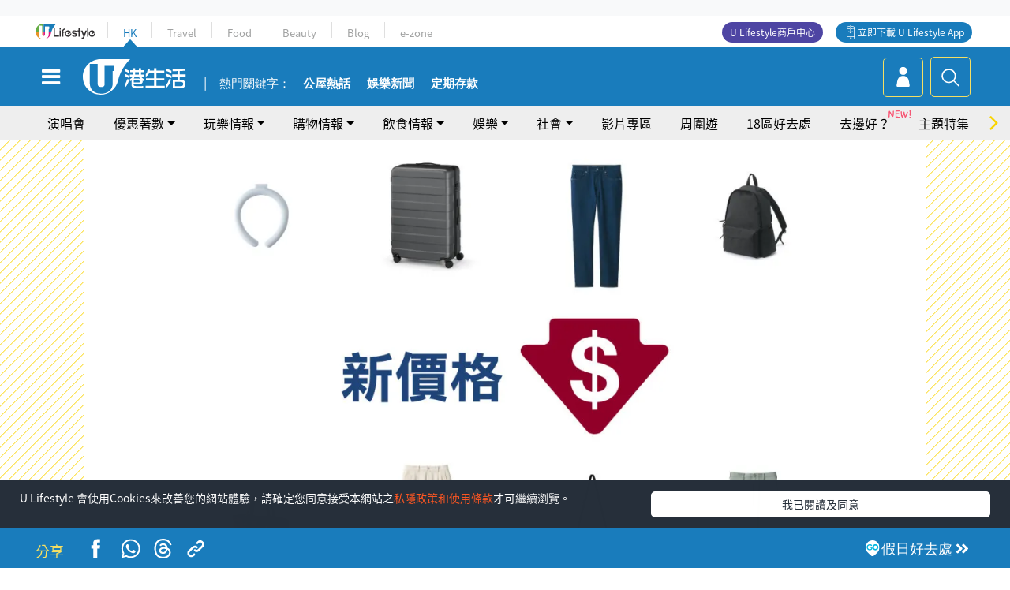

--- FILE ---
content_type: text/html; charset=UTF-8
request_url: https://hk.ulifestyle.com.hk/activity/detail/20036952/muji%E7%84%A1%E5%8D%B0%E8%89%AF%E5%93%81%E6%96%B0%E5%AE%9A%E5%83%B9-%E7%84%A1%E5%8D%B0%E8%89%AF%E5%93%81%E5%A4%8F%E5%AD%A3%E6%96%B0%E5%83%B9%E6%A0%BC-%E5%A4%9A%E6%AC%BE%E5%95%86%E5%93%81%E5%A4%A7%E5%8A%88%E5%83%B9%E4%BD%8E%E8%87%B366%E6%8A%98
body_size: 30470
content:
<!DOCTYPE html>
<html lang="zh-hk" xml:lang="zh-hk" xmlns="http://www.w3.org/1999/xhtml" xmlns:fb="http://ogp.me/ns/fb#">
<head>
<meta charset="utf-8">
<meta http-equiv="X-UA-Compatible" content="IE=edge">
<meta name="viewport" content="width=device-width, initial-scale=1.0, maximum-scale=1.0, user-scalable=0" />
<!-- The above 3 meta tags *must* come first in the head; any other head content must come *after* these tags -->
<title>MUJI無印良品新定價︱無印良品夏季新價格！多款商品大劈價低至66折！ | UHK 港生活</title>
<meta name="keywords" content="時裝服飾, 商品, 家品, 無印良品, 著數">
<meta name="description" content="無印良品夏季新價格！Muji宣布將會於2024年7月起調整格價，大家不要誤會是加價格啊，今次無印良品將會對夏季多款商品進行格價調整，包括男女裝長褲、手挽袋以及涼感頸圈等等，即睇以下詳情啦！">
<meta name="publisher" content="港生活">
<meta name="author" content="鄺梓晴">
<meta name="title" content="MUJI無印良品新定價︱無印良品夏季新價格！多款商品大劈價低至66折！">
<meta name="thumbnail" content="https://resource02.ulifestyle.com.hk/ulcms/content/article/thumbnail/1280x720/2024/07/20240705182138_5b3fa90469136b1038dd50db887a07c8ee12a7ed.jpg">
<link rel="shortcut icon" type="image/x-icon" href="/media/rv/images/ico/uhk.ico">
<link rel="icon" type="image/x-icon" href="/media/rv/images/ico/uhk.ico">
<link rel="apple-touch-icon" href="/media/rv/images/global/HK-120.png">
<link rel="apple-touch-icon" sizes="152x152" href="/media/rv/images/global/HK-152.png">
<link rel="apple-touch-icon" sizes="167x167" href="/media/rv/images/global/HK-167.png">
<link rel="apple-touch-icon" sizes="180x180" href="/media/rv/images/global/HK-180.png">
<meta name="robots" content="max-image-preview:large"><meta property="og:title" content="MUJI無印良品新定價︱無印良品夏季新價格！多款商品大劈價低至66折！"/>
<meta property="og:type" content="article"/>
<meta property="og:site_name" content="UHK 港生活"/>
<meta property="og:description" content="無印良品夏季新價格！Muji宣布將會於2024年7月起調整格價，大家不要誤會是加價格啊，今次無印良品將會對夏季多款商品進行格價調整，包括男女裝長褲、手挽袋以及涼感頸圈等等，即睇以下詳情啦！">
<meta property="article:publisher" content="https://www.facebook.com/hk.ulifestyle.com.hk/">
<meta property="article:author" content="https://www.facebook.com/hk.ulifestyle.com.hk/">
<meta property="og:image" content="https://resource02.ulifestyle.com.hk/ulcms/content/article/thumbnail/1280x720/2024/07/20240705182138_5b3fa90469136b1038dd50db887a07c8ee12a7ed.jpg" />
<meta property="og:image:width" content="1200" />
<meta property="og:image:height" content="630" />
<meta property="og:url" content="https://hk.ulifestyle.com.hk/activity/detail/20036952/muji無印良品新定價-無印良品夏季新價格-多款商品大劈價低至66折" />
<link rel="canonical" href="https://hk.ulifestyle.com.hk/activity/detail/20036952/muji%E7%84%A1%E5%8D%B0%E8%89%AF%E5%93%81%E6%96%B0%E5%AE%9A%E5%83%B9-%E7%84%A1%E5%8D%B0%E8%89%AF%E5%93%81%E5%A4%8F%E5%AD%A3%E6%96%B0%E5%83%B9%E6%A0%BC-%E5%A4%9A%E6%AC%BE%E5%95%86%E5%93%81%E5%A4%A7%E5%8A%88%E5%83%B9%E4%BD%8E%E8%87%B366%E6%8A%98">

<meta property="fb:app_id" content="693038404112139" />
<meta property="fb:pages" content="835266909851002">

<!-- Mobile app -->
<meta property="al:ios:url" content="fbulapp://hk.ulifestyle.com.hk/activity/detail/20036952"/>
<meta property="al:ios:app_store_id" content="511267431"/>
<meta property="al:ios:app_name" content="U Lifestyle：最Hit優惠及生活資訊平台"/>
<meta property="al:android:url" content="fbulapp://hk.ulifestyle.com.hk/activity/detail/20036952"/>
<meta property="al:android:package" content="com.hket.android.up"/>


<meta property="article:published_time" content="2024-07-06T15:00:00+0800" />
<meta property="article:modified_time" content="2024-07-19T12:15:59+0800" />

 
<meta property="al:web:should_fallback" content="true"/>

		<link rel="alternate" type="application/rss+xml" href="https://hk.ulifestyle.com.hk/server/ul/rss/googlenews/buy.html" />
	    <link rel="preload" href="https://resource02.ulifestyle.com.hk/ulcms/content/article/thumbnail/600x338/2024/07/20240705182138_5b3fa90469136b1038dd50db887a07c8ee12a7ed.webp" as="image" />    <link rel="preload" href="https://resource02.ulifestyle.com.hk/ulcms/content/article/thumbnail/1280x720/2024/07/20240705182138_5b3fa90469136b1038dd50db887a07c8ee12a7ed.webp" as="image" />
    
<script async src="https://securepubads.g.doubleclick.net/tag/js/gpt.js"></script>

<link rel="preload" href="/media/rv/images/global/default1024x576.jpg" as="image">
<link rel="preload" href="https://resource02.ulifestyle.com.hk/ulcms/content/article/thumbnail/1280x720/2024/07/20240705182138_5b3fa90469136b1038dd50db887a07c8ee12a7ed.webp" as="image">
<link rel="stylesheet" href="/media/rv/css/hk-critical-css.min.css?v=202601041313"/>


<script type='text/javascript'>var googletag = googletag || {};googletag.cmd = googletag.cmd || [];
window.gptAdSlots = [];window.responsiveAdSlots = [];window.responsiveAdSlots['desktop'] = [];window.responsiveAdSlots['mobile'] = [];var ad_formalTag = ["\u6d88\u8cbb","\u6d88\u8cbb\u7a2e\u985e","\u6642\u88dd\u670d\u98fe","\u6295\u8cc7","\u6295\u8cc7\u7522\u54c1","\u5546\u54c1","\u6d88\u8cbb","\u6d88\u8cbb\u7a2e\u985e","\u5bb6\u54c1","\u5be6\u9ad4\u8a5e","\u54c1\u724c","\u7121\u5370\u826f\u54c1"];var ad_keywordTag = ["\u683c\u50f9","\u9577\u8932","\u5546\u54c1","\u624b\u633d\u888b","\u7537\u5973\u88dd","\u7121\u5370\u826f\u54c1","\u4ee5\u4e0b","\u6dbc\u611f","\u9838\u5708","\u8dcc\u5e45","\u7ae5\u88dd","\u8ca8\u54c1","\u8a73\u60c5","\u751f\u6d3b","\u65e5\u7528\u54c1","\u9867\u5ba2","\u50f9\u9322","\u80cc\u56ca","\u5b9a\u50f9","\u50f9\u683c","\u884c\u674e\u7bb1","\u653e\u6691\u671f","\u5927\u5288\u50f9"];var ad_section = ["\u8cfc\u7269\u60c5\u5831","\u751f\u6d3b\u767e\u8ca8"];googletag.cmd.push(function() {var mappingdiv_gpt_ad_1472555377034_1_1769150504 = googletag.sizeMapping().addSize([320, 200], [[300,250],[300,100]]).addSize([768, 200], [[728, 90]]).addSize([992, 200], [[728, 90],[970, 90], [970, 160], [970, 250]]).build();var slotdiv_gpt_ad_1472555377034_1_1769150504 = googletag.defineSlot('/183518426/UHK2_WebRP_ArticleDetails_Fixed1', [[300, 100], [300, 250], [728, 90], [970, 90], [970, 160], [970, 250]], 'div-gpt-ad-1501057686719-1-1769150504').defineSizeMapping(mappingdiv_gpt_ad_1472555377034_1_1769150504).addService(googletag.pubads()).setTargeting("article_id", "20036952").setTargeting("formal_tag", ad_formalTag).setTargeting("keyword", ad_keywordTag).setTargeting("section", ad_section);
				window.gptAdSlots.push(slotdiv_gpt_ad_1472555377034_1_1769150504);
googletag.pubads().enableSingleRequest();
googletag.enableServices();
});</script><!-- Begin comScore Tag -->
<script>
  var _comscore = _comscore || [];
  _comscore.push({ c1: "2", c2: "17810411" });
  (function() {
    var s = document.createElement("script"), el = document.getElementsByTagName("script")[0]; s.async = true;
    s.src = (document.location.protocol == "https:" ? "https://sb" : "http://b") + ".scorecardresearch.com/beacon.js";
    el.parentNode.insertBefore(s, el);
  })();
</script>
<noscript>
  <img src="http://b.scorecardresearch.com/p?c1=2&c2=17810411&cv=2.0&cj=1" />
</noscript>
<!-- End comScore Tag -->
</head><body>
<!-- dataLayer -->
<script>
  window.dataLayer = window.dataLayer || [];
      window.dataLayer.push({
	          'matomositeid': '6',
            'appsflyer' :{
                'smartBannerCode' : 'aef5d48e-6055-400f-a7f3-72c791609c6b'
            },
            'ga4measurementid' : 'G-PNGL2FGGQE',
    });
    
			window.dataLayer.push({
				'ga4': {
					'event_name': 'page_view',
					'author': '鄺梓晴',
					'category': '著數',
					'channel':'uhk',
					'content': {
						'id': '20036952',
						'type': 'article'
					},
					'publishdate': '2024-07-06 15:00:00',
					'service': 'article',
					'taglist': '著數,時裝服飾,商品,家品,無印良品',
					'video': {
						'program': 'NA'
					},
					'primary': {
						'main': '購物情報',
						'sub': '生活百貨'
					},
					'pageurl': 'https://hk.ulifestyle.com.hk/activity/detail/20036952/muji%E7%84%A1%E5%8D%B0%E8%89%AF%E5%93%81%E6%96%B0%E5%AE%9A%E5%83%B9-%E7%84%A1%E5%8D%B0%E8%89%AF%E5%93%81%E5%A4%8F%E5%AD%A3%E6%96%B0%E5%83%B9%E6%A0%BC-%E5%A4%9A%E6%AC%BE%E5%95%86%E5%93%81%E5%A4%A7%E5%8A%88%E5%83%B9%E4%BD%8E%E8%87%B366%E6%8A%98',
                    'text': 'NA',
					'screen': 'NA',
					'pagename': 'MUJI無印良品新定價︱無印良品夏季新價格！多款商品大劈價低至66折！ | UHK 港生活',
					'experiment': document.body.dataset.experiment,
					'utm': 'NA'
				}
			});  </script>

<script>
  (function(i,s,o,g,r,a,m){i['GoogleAnalyticsObject']=r;i[r]=i[r]||function(){
  (i[r].q=i[r].q||[]).push(arguments)},i[r].l=1*new Date();a=s.createElement(o),
  m=s.getElementsByTagName(o)[0];a.async=1;a.src=g;m.parentNode.insertBefore(a,m)
  })(window,document,'script','//www.google-analytics.com/analytics.js','ga');

  ga('create', 'UA-45611067-1', 'ulifestyle.com.hk');
  ga('require', 'GTM-MCVXDG6');
  
  ga('set', { 'dimension11': '鄺梓晴', 'dimension13': '實體詞,品牌,無印良品,消費,消費種類,家品,投資,投資產品,商品,時裝服飾,著數', 'dimension14': '2024/07/06' });  
  ga('send', 'pageview');
	
</script>
<!-- Google Tag Manager -->
<noscript><iframe src="//www.googletagmanager.com/ns.html?id=GTM-KGZHX8"
height="0" width="0" style="display:none;visibility:hidden"></iframe></noscript>
<script>(function(w,d,s,l,i){w[l]=w[l]||[];w[l].push({'gtm.start':
new Date().getTime(),event:'gtm.js'});var f=d.getElementsByTagName(s)[0],
j=d.createElement(s),dl=l!='dataLayer'?'&l='+l:'';j.async=true;j.src=
'//www.googletagmanager.com/gtm.js?id='+i+dl;f.parentNode.insertBefore(j,f);
})(window,document,'script','dataLayer','GTM-KGZHX8');</script>
<!-- End Google Tag Manager -->
<!-- DFP campaign -->
<script>
function getCookie(key) {
var ck = document.cookie.split(';');
for (var i = 0; i < ck.length; i++) {
var item = ck[i].replace(/^[\s\uFEFF\xA0]+|[\s\uFEFF\xA0]+$/g, '');
if ((new RegExp('^' + key + '=')).test(item)) {
return item.replace(/^[^=]+=/, '');
}
}
return undefined;
}
var hket_tm = getCookie('hket_tm');
if (hket_tm != null) {
var audience = hket_tm.substr(hket_tm.indexOf(',') + 1);
if (audience != null) {
googletag.cmd.push(function() {
googletag.pubads().setTargeting("audience", audience);
});
}
}
</script>
<!-- End DFP campaign -->

<!-- Matomo -->
<script type="text/javascript">
  var _paq = _paq || [];
  /* tracker methods like "setCustomDimension" should be called before "trackPageView" */
  if(getCookie('_AISID_')){
    _paq.push(['setUserId', getCookie('_AISID_')]);
  }
  _paq.push(['setCustomDimension', customDimensionId = 1, customDimensionValue = 'uhk']);
  _paq.push(['setCustomDimension', customDimensionId = 2, customDimensionValue = 20036952]);
    (function() {
		var u="//dw.hketgroup.com/analysis01/";
    _paq.push(['setTrackerUrl', u+'piwik.php']);
    _paq.push(['setSiteId', '6']);
    var d=document, g=d.createElement('script'), s=d.getElementsByTagName('script')[0];
    g.type='text/javascript'; g.async=true; g.defer=true; g.src=u+'piwik.js'; s.parentNode.insertBefore(g,s);
  })();
</script>
<!-- End Matomo Code --><!-- start header -->

<!-- Slide menu-->
<nav class="menu">
    <div class="ul-branding">
        <div class="ul-logo">
            <a href="https://www.ulifestyle.com.hk">
                 <img src="/media/rv/images/global/ul-logo.svg?v=2" alt="" height="20" />
            </a>
        </div>
        <div class="right">
            <button class="navbar-toggler pull-xs-left" id="close-mobile-menu" type="button">
                <i class="fa fa-times" aria-hidden="true"></i>
            </button>
        </div>
    </div>
    <div class="channel-indicator">
        <div class="all-channels">
																					<div class="channel hk-active"><a href="https://hk.ulifestyle.com.hk" title="HK">HK</a></div>
																		<div class="channel"><a href="https://travel.ulifestyle.com.hk" title="Travel">Travel</a></div>
																		<div class="channel"><a href="https://food.ulifestyle.com.hk" title="Food">Food</a></div>
																		<div class="channel"><a href="https://beauty.ulifestyle.com.hk" title="Beauty">Beauty</a></div>
																		<div class="channel"><a href="http://blog.ulifestyle.com.hk" title="Blog">Blog</a></div>
																		<div class="channel"><a href="https://ezone.ulifestyle.com.hk/" title="e-zone">e-zone</a></div>
								        </div>
      <div class="hk-tagline">港玩港食港生活</div>
    </div>
    <div class="inner"  bgcolor="" >
        <ul class="content-section">
					<li>
                    <i>&nbsp;</i><a href="https://www.ulifestyle.com.hk/member">會員登入</a>/ <a href="https://www.ulifestyle.com.hk/member">登記</a>
                    <div class="fb-login"><a href="https://login.ulifestyle.com.hk/cas/login?autoFacebookLogin=true&service=https%3A%2F%2Fhk.ulifestyle.com.hk%3A443%2Faccount.html%3Faction%3Dlogin" style="line-height:0px;"><img src="/media/rv/images/global/btn-fb-login.png" width="52" height="20"></a></div>
                    <div class="fb-login"><a href="https://login.ulifestyle.com.hk/cas/login?autoGoogleLogin=true&service=https%3A%2F%2Fhk.ulifestyle.com.hk%3A443%2Faccount.html%3Faction%3Dlogin" style="line-height:0px;"><img src="/media/rv/images/global/btn-google-login.png" width="51" height="20"></a></div>
                </li><li><i>&nbsp;</i><a href="/category/101/玩樂情報" onclick="menuOnClickHandler('Left Menu Button 1',$(this).html());">玩樂情報</a></li><li><i>&nbsp;</i><a href="/category/102/購物情報" onclick="menuOnClickHandler('Left Menu Button 2',$(this).html());">購物情報</a></li><li><i>&nbsp;</i><a href="/category/103/飲食情報" onclick="menuOnClickHandler('Left Menu Button 3',$(this).html());">飲食情報</a></li><li><i>&nbsp;</i><a href="/offer/105/優惠著數" onclick="menuOnClickHandler('Left Menu Button 4',$(this).html());">優惠著數</a></li><li><i>&nbsp;</i><a href="/topic" onclick="menuOnClickHandler('Left Menu Button 5',$(this).html());">熱話</a></li><li><i>&nbsp;</i><a href="/theme" onclick="menuOnClickHandler('Left Menu Button 6',$(this).html());">主題特集</a></li><li><i>&nbsp;</i><a href="/tour" onclick="menuOnClickHandler('Left Menu Button 7',$(this).html());">周圍遊</a></li><li><i>&nbsp;</i><a href="/district" onclick="menuOnClickHandler('Left Menu Button 8',$(this).html());">18區好去處</a></li><li><i>&nbsp;</i><a href="/app" onclick="menuOnClickHandler('Left Menu Button 9',$(this).html());">App獨家</a></li><li><i>&nbsp;</i><a href="https://www.ulifestyle.com.hk/community/theme/%E6%89%93%E5%8D%A1%E7%86%B1%E9%BB%9E/f837a072-21ec-4184-8318-4aee1abb2f95?utm_source=hamburgermenu&utm_medium=website&utm_content=uhk" onclick="menuOnClickHandler('Left Menu Button 10',$(this).html());">去邊好？</a></li><li><i>&nbsp;</i><a href="/video" onclick="menuOnClickHandler('Left Menu Button 11',$(this).html());">影片專區</a></li>
		        </ul>
        <ul class="other-section">
            <li><i>&nbsp;</i><a target="_blank" href="https://www.ulifestyle.com.hk/member/campaign?channel=uhk&utm_source=hamburgermenu&utm_medium=website&utm_content=uhk" onclick="menuOnClickHandler('Left Menu Button ',$(this).html());">會員活動</a></li>
            <li><i>&nbsp;</i><a target="_blank" href="https://www.ulifestyle.com.hk/member/jetsoreward?channel=uhk&utm_source=hamburgermenu&utm_medium=website&utm_content=uhk" onclick="menuOnClickHandler('Left Menu Button 1',$(this).html());">專享優惠</a></li>
            <li><i>&nbsp;</i><a target="_blank" href="https://www.ulifestyle.com.hk/member/newsletter?channel=uhk&utm_source=hamburgermenu&utm_medium=website&utm_content=uhk" onclick="menuOnClickHandler('Left Menu Button 2',$(this).html());">會員通訊</a></li>
            <li><i>&nbsp;</i><a target="_blank" href="https://www.ulifestyle.com.hk/merchantcenter/recruit/?utm_source=hamburgermenu&utm_medium=website&utm_campaign=merchantcenter&utm_content=uhk" onclick="menuOnClickHandler('Left Menu Button 3',$(this).html());">U Lifestyle商戶中心</a></li>
            <li><i>&nbsp;</i><a href="https://www.ulifestyle.com.hk/aboutus" onclick="menuOnClickHandler('Left Menu Button 4',$(this).html());">關於我們</a></li>
        </ul>
        <div class="mobile-menu-bottom">
            <div class="row">
                <div class="col-12">
                    <span>關注我們</span>
                </div>
                <div class="col-12">
                    <div class="button"><a class="ga4 ga4-social-follow" href="https://www.facebook.com/hk.ulifestyle.com.hk"><i class="fa fa-facebook" aria-hidden="true"></i></a></div>
                    <div class="button"><a class="ga4 ga4-social-follow" href="https://www.instagram.com/ulifestylehk/"><i class="fa fa-instagram" aria-hidden="true"></i></a></div>
                    <div class="button"><a class="ga4 ga4-social-follow" href="https://www.youtube.com/c/HK港生活ULifestylehk"><i class="fa fa-youtube-play" aria-hidden="true"></i></a></div>
                    <div class="button"><a class="ga4 ga4-social-follow" href="https://t.me/ulifestylechannel"><i class="fa fa-telegram" aria-hidden="true"></i></a></div>  
                </div>
                <div class="col-12">
                    <span>立即下載U Lifestyle手機應用程式</span>
                </div>
				<div class="apps-download col-12">
					<a href="https://resource02.ulifestyle.com.hk/ulapp/deeplink.html?utm_source=hamburgerios&utm_medium=website&utm_campaign=uhk_hamburgerios&ct=uhk_hamburgerios&utm_content=uhk&link=https%3A%2F%2Fwww.ulifestyle.com.hk%2Flog%2Foutgoing%3Futm_source%3Dhamburgerios%26utm_medium%3Dwebsite%26utm_campaign%3Duhk_hamburgerios%26ct%3Duhk_hamburgerios%26utm_content%3Duhk%26next%3Dhttps%3A%2F%2Fapps.apple.com%2Fhk%2Fapp%2Fu-lifestyle%2Fid511267431" target="_blank" onclick="ga('send','event','Hamburger Menu','App Store Download Button',window.location.href);" data-function="ios"><img class="apps" src="/media/rv/images/global/AppStore.png" style="display:inline-block; vertical-align:middle" alt="App Store" width="109" height="40"></a>
                    <a href="https://resource02.ulifestyle.com.hk/ulapp/deeplink.html?utm_source=hamburgerandroid&utm_medium=website&utm_campaign=uhk_hamburgerandroid&ct=uhk_hamburgerandroid&utm_content=uhk&link=https%3A%2F%2Fwww.ulifestyle.com.hk%2Flog%2Foutgoing%3Futm_source%3Dhamburgerandroid%26utm_medium%3Dwebsite%26utm_campaign%3Duhk_hamburgerandroid%26ct%3Duhk_hamburgerandroid%26utm_content%3Duhk%26next%3Dhttps%3A%2F%2Fplay.google.com%2Fstore%2Fapps%2Fdetails%3Fid%3Dcom.hket.android.up%26hl%3Dzh_HK" target="_blank" onclick="ga('send','event','Hamburger Menu','Google Play Download Button',window.location.href);" data-function="android"><img class="apps" src="/media/rv/images/global/Google_Play.png" style="display:inline-block; vertical-align:middle" alt="Play Store" width="135" height="40">
                    </a>
                </div>
                <div class="clear"></div>
            </div>
            <div class="col-12">
                <span class="copyright">香港經濟日報版權所有©2026</span>
            </div>
            <div class="clear"></div>
        </div>
    </div>
</nav>
<!--/ Slide menu-->

<div class="site-container">
  <div class="site-pusher">
    <!--bg-hkblue-->

<header>
	<section class="bg-light">
        <div class="ad-zone-desktop" data-for="top-banner" align="center">
            <div class="ad-zone" data-banner-id="top-banner">
                <div id='div-gpt-ad-1501057686719-1-1769150504' >
<script type='text/javascript'>
//googletag.cmd.push(function() { googletag.display('div-gpt-ad-1501057686719-1-1769150504'); });
</script>
</div>            </div>
        </div>
    </section>
    <div id="desktop-channel-indicator" class="container">
    <!-- ul Menu -->
        <div id="ul-menu" class="">
            <div class="logo"><a href="https://www.ulifestyle.com.hk"><img src="/media/rv/images/global/ul-logo.svg?v=2" alt="" height="20" /></a></div>
            <div class="all-channels">
																			<div class="v-line"></div>
					<div class="channel"><a href="https://hk.ulifestyle.com.hk" title="HK">HK</a></div>
																<div class="v-line"></div>
					<div class="channel"><a href="https://travel.ulifestyle.com.hk" title="Travel">Travel</a></div>
																<div class="v-line"></div>
					<div class="channel"><a href="https://food.ulifestyle.com.hk" title="Food">Food</a></div>
																<div class="v-line"></div>
					<div class="channel"><a href="https://beauty.ulifestyle.com.hk" title="Beauty">Beauty</a></div>
																<div class="v-line"></div>
					<div class="channel"><a href="http://blog.ulifestyle.com.hk" title="Blog">Blog</a></div>
																<div class="v-line"></div>
					<div class="channel"><a href="https://ezone.ulifestyle.com.hk/" title="e-zone">e-zone</a></div>
										</div>
    		<div class="UHK appdownload">
				<i class="icon"></i><a class="ga4-download" href="https://resource02.ulifestyle.com.hk/ulapp/deeplink.html?link=https%3A%2F%2Fwww.ulifestyle.com.hk%2Flog%2Foutgoing%3Futm_source%3Dtopbutton%26utm_medium%3Dwebsite%26utm_campaign%3Duhk_topbutton%26utm_content%3Duhk%26next%3Dhttp%3A%2F%2Fhk.ulifestyle.com.hk%2Fhtml%2Fedm%2FappLanding&ct=uhk_topbutton&utm_campaign=uhk_topbutton" title="立即下載 U Lifestyle App" target="_blank" onclick="ga('send','event','Top Bar','下載U Lifestyle App',window.location.href);ga4click(this);">立即下載 U Lifestyle App</a>
			</div>
			<div class="appdownload" style="background-color:#4e45a3">
				<a href="https://www.ulifestyle.com.hk/merchantcenter/recruit/?utm_source=topbutton&utm_medium=website&utm_campaign=merchantcenter&utm_content=uhk&ct=merchantcenter&utm_campaign=merchantcenter " title="ULifestyle商戶中心" target="_blank">U Lifestyle商戶中心</a>
			</div>
        </div>
    </div>
    <!-- /.ul menu -->
    <div class="clear"></div>
</header>

    <!-- Global Menu -->
    <div id="global-menu">
		<div id="global-menu-wrapper" style="position:relative;">
			<!-- Keyword Search -->
			<div id="keyword-search">
				<div class="container">
					<div class="inner">
						<div id="globalsearch-widget" class="col-sm-8 col-md-8 col-lg-8 col-xl-8 pull-right">  
							<div class="sumbit-section">
							<!-- keyword input -->
								<div class="col-sm-12 col-md-12 col-lg-12 col-xl-12 pull-right no-padding">
									<form id="global-search-form" action="https://hk.ulifestyle.com.hk/search" method="get" autocomplete="off">
										<div class="globalsearch-input">
											<div class="input-select autocomplete">
												<input type="text" name="q" id="keywordsearch" placeholder="輸入關鍵字" itemprop="query-input">
												<span class="underline"></span>
											</div>
											<div class="close-section">
												<button class="navbar-toggler pull-xs-left" id="close-mobile-search" type="button"><img src="/media/rv/images/global/close-01.jpg" width="54" height="54"></button>
											</div>
										</div>
										<button id="global-search-submit" type="submit" onclick="searchBtnHandler('Keyword Search Button',window.location.href);">搜尋</button>
									</form>
								</div>
								<div class="clear"></div>
							</div>
							<div class="clear"></div>
						</div>
						<div class="suggest-search col-sm-4 col-md-4 col-lg-4 col-xl-4 pull-left">
							<h5>熱門搜尋:</h5>
							<ul class="tag-btn">
																									<li><a href="https://bit.ly/49IqkG6" onclick="searchBtnHandler('Hot Search Items',$(this).attr('href'));">打卡攻略持續更新</a></li><li><a href="https://bit.ly/4bPnTn3" onclick="searchBtnHandler('Hot Search Items',$(this).attr('href'));">美食社群熱話</a></li><li><a href="https://resource02.ulifestyle.com.hk/ulapp/deeplink.html?link=https%3A%2F%2Fwww.ulifestyle.com.hk%2Flog%2Foutgoing%3Futm_source%3Dhotsearch%26utm_medium%3Dwebsite%26utm_content%3Duhk%26next%3Dhttp%3A%2F%2Fhk.ulifestyle.com.hk%2Fhtml%2Fedm%2FappLanding&ct=uhk_hotsearch&utm_campaign=uhk_hotsearch" onclick="searchBtnHandler('Hot Search Items',$(this).attr('href'));">ULifestyle應用程式</a></li><li><a href="https://resource02.ulifestyle.com.hk/ulapp/deeplink.html?link=https%3A%2F%2Fwww.ulifestyle.com.hk%2Flog%2Foutgoing%3Futm_source%3Dsearch%26utm_medium%3Dwebsite%26utm_campaign%3Duhk_flashjetso%26utm_content%3Duhk%26next%3Dulapp%3A%2F%2Fwww.ulifestyle.com.hk%2Freward_list%2F42&ct=uhk_flashjetso&utm_campaign=uhk_flashjetso" onclick="searchBtnHandler('Hot Search Items',$(this).attr('href'));">限時搶</a></li><li><a href="https://resource02.ulifestyle.com.hk/ulapp/deeplink.html?link=https%3A%2F%2Fwww.ulifestyle.com.hk%2Flog%2Foutgoing%3Futm_source%3Dhotsearch%26utm_medium%3Dwebsite%26utm_campaign%3Dujetso%26utm_content%3Duhk%26next%3Dulapp%3A%2F%2Fwww.ulifestyle.com.hk%2Fjetso_market_list&ct=uhk_hotsearch&utm_campaign=uhk_hotsearch" onclick="searchBtnHandler('Hot Search Items',$(this).attr('href'));">UJetso禮物放送</a></li><li><a href="https://www.ulifestyle.com.hk/merchantcenter/recruit/?utm_source=search&utm_medium=website&utm_campaign=merchantcenter&utm_content=uhk&ct=merchantcenter&utm_campaign=merchantcenter" onclick="searchBtnHandler('Hot Search Items',$(this).attr('href'));">U Lifestyle商戶中心</a></li><li><a href="https://hk.ulifestyle.com.hk/search?q=%E6%B8%9B%E5%83%B9%E5%84%AA%E6%83%A0" onclick="searchBtnHandler('Hot Search Items',$(this).attr('href'));">減價優惠</a></li><li><a href="https://hk.ulifestyle.com.hk/district" onclick="searchBtnHandler('Hot Search Items',$(this).attr('href'));">香港好去處</a></li><li><a href="https://hk.ulifestyle.com.hk/activity/detail/20038711/2024%E8%A6%AA%E5%AD%90%E5%A5%BD%E5%8E%BB%E8%99%95-%E9%A6%99%E6%B8%AF%E8%A6%AA%E5%AD%90%E5%A5%BD%E5%8E%BB%E8%99%95%E6%8E%A8%E8%96%A6-%E5%B7%A5%E4%BD%9C%E5%9D%8A-%E5%AE%A4%E5%85%A7%E9%81%8A%E6%A8%82%E5%A0%B4-%E6%88%B6%E5%A4%96%E6%94%BE%E9%9B%BB%E6%B4%BB%E5%8B%95/2" onclick="searchBtnHandler('Hot Search Items',$(this).attr('href'));">親子好去處</a></li><li><a href="https://hk.ulifestyle.com.hk/activity/detail/20030149/%E7%94%9F%E6%97%A5%E5%8E%BB%E9%82%8A%E5%A5%BD-%E9%A6%99%E6%B8%AF%E7%94%9F%E6%97%A5%E5%A5%BD%E5%8E%BB%E8%99%95%E5%8F%8A%E6%85%B6%E7%A5%9D%E7%94%9F%E6%97%A5%E6%B4%BB%E5%8B%95-%E9%99%84%E5%A3%BD%E6%98%9F%E5%84%AA%E6%83%A0" onclick="searchBtnHandler('Hot Search Items',$(this).attr('href'));">生日好去處及優惠</a></li>
																<style>
									.suggest-search > ul > li:nth-child(n+11){
										display: none;
									}
								</style>
							</ul>
							<div class="clear"></div>
						</div>
					</div>
				</div>
			</div>
			<!--/. Keyword Search -->
			<div class="container">
				<div id="global-left">
					<button class="navbar-toggler pull-xs-left" id="navbarSideButton" type="button"><i class="fa fa-bars" aria-hidden="true"></i></button>
				</div>
				<div id="global-center" class="ha-header-front">
					<div class="logo">
						<a href="https://hk.ulifestyle.com.hk"><img src="/media/rv/images/global/hk-logo.svg?v=3" width="132" height="45"></a>
					</div>
															<section id="global-menu-hotsearch-keywords">
						<div class="container min-scroll-b">
							<ul class="owl-carousel" id="global-menu-hotsearch-keywords-owl-carousel">
							<li class="item">
								<p class="" style="">熱門關鍵字：</p>
							</li>
															<li class="item">
									<a class="ga4 ga4-hot-keyword-tap" target="_blank" href="https://hk.ulifestyle.com.hk/ftag/12001/%E5%85%AC%E5%B1%8B" data-position="熱門關鍵字">公屋熱話</a>
								</li>
															<li class="item">
									<a class="ga4 ga4-hot-keyword-tap" target="_blank" href="https://hk.ulifestyle.com.hk/category/10415/%E5%A8%9B%E6%A8%82" data-position="熱門關鍵字">娛樂新聞</a>
								</li>
															<li class="item">
									<a class="ga4 ga4-hot-keyword-tap" target="_blank" href="https://hk.ulifestyle.com.hk/category/10404/%E7%90%86%E8%B2%A1" data-position="熱門關鍵字">定期存款</a>
								</li>
														</ul>
						</div>
						<div class="clear"></div>
					</section>
									</div>
				<div id="global-right">
									<a class="login" href="https://www.ulifestyle.com.hk/member"><i class="icon topuser" aria-hidden="true"></i></a>
									<a class="search ga4-search" class="navbar-toggler pull-xs-left" id="search-keyword-btn" href="javascript: voild(0);" onclick="searchBtnHandler('Global Search Button',window.location.href);ga4click(this);"><i class="icon topsearch" aria-hidden="true"></i></a>
				</div>
			</div>
		</div>
    </div>
<!-- Section Nav -->
<section id="section-bar" style="position:relative;height: 42px;">
	<div class="container min-scroll-b">
		<ul class="owl-carousel" id="section-bar-owl-carousel" style="display:block!important;">
		
								<li class="item ">
													<a class="ga4 ga4-menu-bar-tap "  href="https://ugo-hk.com/concert-calendar" onclick="menuOnClickHandler('Top Menu Button 1',$(this).html());">演唱會</a>
							</li>
								<li class="item ">
													<a class="ga4 ga4-menu-bar-tap  dropdown-toggle dropdown-1"  aria-expanded="false" data-dropdown="1">優惠著數</a>
												</li>
								<li class="item ">
													<a class="ga4 ga4-menu-bar-tap  dropdown-toggle dropdown-2"  aria-expanded="false" data-dropdown="2">玩樂情報</a>
												</li>
								<li class="item ">
													<a class="ga4 ga4-menu-bar-tap  dropdown-toggle dropdown-3"  aria-expanded="false" data-dropdown="3">購物情報</a>
												</li>
								<li class="item ">
													<a class="ga4 ga4-menu-bar-tap  dropdown-toggle dropdown-4"  aria-expanded="false" data-dropdown="4">飲食情報</a>
												</li>
								<li class="item ">
													<a class="ga4 ga4-menu-bar-tap  dropdown-toggle dropdown-5"  aria-expanded="false" data-dropdown="5">娛樂</a>
												</li>
								<li class="item ">
													<a class="ga4 ga4-menu-bar-tap  dropdown-toggle dropdown-6"  aria-expanded="false" data-dropdown="6">社會</a>
												</li>
								<li class="item ">
													<a class="ga4 ga4-menu-bar-tap "  href="/video" onclick="menuOnClickHandler('Top Menu Button 8',$(this).html());">影片專區</a>
							</li>
								<li class="item ">
													<a class="ga4 ga4-menu-bar-tap "  href="/tour" onclick="menuOnClickHandler('Top Menu Button 9',$(this).html());">周圍遊</a>
							</li>
								<li class="item ">
													<a class="ga4 ga4-menu-bar-tap "  target="_blank"  href="/district" onclick="menuOnClickHandler('Top Menu Button 10',$(this).html());">18區好去處</a>
							</li>
								<li class="item ">
				<style>ul#section-bar-owl-carousel .item{position:relative;}</style><img src="https://blog.ulifestyle.com.hk/assets/image/NEW.gif" style="opacity: 1;position: absolute;top: 3px;right: -18px;width: 32px;">									<a class="ga4 ga4-menu-bar-tap ga4-button-tap" data-utm="uhkmenubar"  href="https://www.ulifestyle.com.hk/community/theme/%E6%89%93%E5%8D%A1%E7%86%B1%E9%BB%9E/f837a072-21ec-4184-8318-4aee1abb2f95?utm_source=sectionbar&utm_medium=website&utm_content=uhk" onclick="menuOnClickHandler('Top Menu Button 11',$(this).html());">去邊好？</a>
							</li>
								<li class="item ">
													<a class="ga4 ga4-menu-bar-tap "  href="/theme" onclick="menuOnClickHandler('Top Menu Button 12',$(this).html());">主題特集</a>
							</li>
								<li class="item ">
													<a class="ga4 ga4-menu-bar-tap "  href="/feature/mall" onclick="menuOnClickHandler('Top Menu Button 13',$(this).html());">商場情報</a>
							</li>
								<li class="item ">
													<a class="ga4 ga4-menu-bar-tap "  target="_blank"  href="https://www.ulifestyle.com.hk/member/campaign?channel=uhk&utm_source=sectionbar&utm_medium=website&utm_content=uhk" onclick="menuOnClickHandler('Top Menu Button 14',$(this).html());">會員活動</a>
							</li>
								<li class="item ">
													<a class="ga4 ga4-menu-bar-tap "  target="_blank"  href="https://www.ulifestyle.com.hk/member/jetsoreward?channel=uhk&utm_source=sectionbar&utm_medium=website&utm_content=uhk" onclick="menuOnClickHandler('Top Menu Button 15',$(this).html());">專享優惠</a>
							</li>
				</ul>
					<div class="dropdown-menu top-menu-dropdown dropdown-1" id="dropdown-list-1" data-dropdown="1">
				<div class="scroll-wrapper">
					<div class="row">
						<a class="ga4 ga4-menu-bar-tap dropdown-item main" href="/offer/105/優惠著數">優惠著數</a>
					</div><hr>
					<div class="row">
													<a class="ga4 ga4-menu-bar-tap dropdown-item sub" href="/offer/%E7%B6%B2%E8%B3%BC%E5%84%AA%E6%83%A0?cat=108">網購優惠</a>
													<a class="ga4 ga4-menu-bar-tap dropdown-item sub" href="/offer/%E7%8E%A9%E6%A8%82%E5%84%AA%E6%83%A0?cat=101">玩樂優惠</a>
													<a class="ga4 ga4-menu-bar-tap dropdown-item sub" href="/offer/%E8%B3%BC%E7%89%A9%E5%84%AA%E6%83%A0?cat=102">購物優惠</a>
													<a class="ga4 ga4-menu-bar-tap dropdown-item sub" href="/offer/%E9%A3%B2%E9%A3%9F%E5%84%AA%E6%83%A0?cat=103">飲食優惠</a>
													<a class="ga4 ga4-menu-bar-tap dropdown-item sub" href="https://www.ulifestyle.com.hk/member/jetsoreward?channel=uhk&utm_source=menu&utm_medium=website&utm_content=uhk">會員優惠</a>
													<a class="ga4 ga4-menu-bar-tap dropdown-item sub" href="/category/10207/%E9%96%8B%E5%80%89">開倉優惠</a>
											</div>
				</div>
			</div>
					<div class="dropdown-menu top-menu-dropdown dropdown-2" id="dropdown-list-2" data-dropdown="2">
				<div class="scroll-wrapper">
					<div class="row">
						<a class="ga4 ga4-menu-bar-tap dropdown-item main" href="/category/101/玩樂情報">玩樂情報</a>
					</div><hr>
					<div class="row">
													<a class="ga4 ga4-menu-bar-tap dropdown-item sub" href="/category/101/%E7%8E%A9%E6%A8%82%E6%83%85%E5%A0%B1?cat=10101">活動展覽</a>
													<a class="ga4 ga4-menu-bar-tap dropdown-item sub" href="/category/101/%E7%8E%A9%E6%A8%82%E6%83%85%E5%A0%B1?cat=106">商場</a>
													<a class="ga4 ga4-menu-bar-tap dropdown-item sub" href="/category/101/%E7%8E%A9%E6%A8%82%E6%83%85%E5%A0%B1?cat=10103">戶外郊遊</a>
													<a class="ga4 ga4-menu-bar-tap dropdown-item sub" href="/category/101/%E7%8E%A9%E6%A8%82%E6%83%85%E5%A0%B1?cat=10102">酒店住宿</a>
													<a class="ga4 ga4-menu-bar-tap dropdown-item sub" href="/category/101/%E7%8E%A9%E6%A8%82%E6%83%85%E5%A0%B1?cat=10104">室內好去處</a>
													<a class="ga4 ga4-menu-bar-tap dropdown-item sub" href="/category/101/%E7%8E%A9%E6%A8%82%E6%83%85%E5%A0%B1?cat=10105">主題樂園</a>
											</div>
				</div>
			</div>
					<div class="dropdown-menu top-menu-dropdown dropdown-3" id="dropdown-list-3" data-dropdown="3">
				<div class="scroll-wrapper">
					<div class="row">
						<a class="ga4 ga4-menu-bar-tap dropdown-item main" href="/category/102/購物情報">購物情報</a>
					</div><hr>
					<div class="row">
													<a class="ga4 ga4-menu-bar-tap dropdown-item sub" href="/category/102/%E8%B3%BC%E7%89%A9%E6%83%85%E5%A0%B1?cat=10203">新品開箱</a>
													<a class="ga4 ga4-menu-bar-tap dropdown-item sub" href="/category/102/%E8%B3%BC%E7%89%A9%E6%83%85%E5%A0%B1?cat=10208">商店速報</a>
													<a class="ga4 ga4-menu-bar-tap dropdown-item sub" href="/category/102/%E8%B3%BC%E7%89%A9%E6%83%85%E5%A0%B1?cat=105">減價優惠</a>
													<a class="ga4 ga4-menu-bar-tap dropdown-item sub" href="/category/102/%E8%B3%BC%E7%89%A9%E6%83%85%E5%A0%B1?cat=108">網購</a>
													<a class="ga4 ga4-menu-bar-tap dropdown-item sub" href="/category/102/%E8%B3%BC%E7%89%A9%E6%83%85%E5%A0%B1?cat=10202">生活百貨</a>
													<a class="ga4 ga4-menu-bar-tap dropdown-item sub" href="/category/102/%E8%B3%BC%E7%89%A9%E6%83%85%E5%A0%B1?cat=10209">電子產品</a>
													<a class="ga4 ga4-menu-bar-tap dropdown-item sub" href="/category/10207/%E9%96%8B%E5%80%89">開倉優惠</a>
											</div>
				</div>
			</div>
					<div class="dropdown-menu top-menu-dropdown dropdown-4" id="dropdown-list-4" data-dropdown="4">
				<div class="scroll-wrapper">
					<div class="row">
						<a class="ga4 ga4-menu-bar-tap dropdown-item main" href="/category/103/飲食情報">飲食情報</a>
					</div><hr>
					<div class="row">
													<a class="ga4 ga4-menu-bar-tap dropdown-item sub" href="/category/103/%E9%A3%B2%E9%A3%9F%E6%83%85%E5%A0%B1?cat=10302">新品開箱</a>
													<a class="ga4 ga4-menu-bar-tap dropdown-item sub" href="/category/103/%E9%A3%B2%E9%A3%9F%E6%83%85%E5%A0%B1?cat=10301">餐廳情報</a>
													<a class="ga4 ga4-menu-bar-tap dropdown-item sub" href="/category/103/%E9%A3%B2%E9%A3%9F%E6%83%85%E5%A0%B1?cat=105">飲食優惠</a>
													<a class="ga4 ga4-menu-bar-tap dropdown-item sub" href="/category/103/%E9%A3%B2%E9%A3%9F%E6%83%85%E5%A0%B1?cat=10305">外賣</a>
													<a class="ga4 ga4-menu-bar-tap dropdown-item sub" href="/category/103/%E9%A3%B2%E9%A3%9F%E6%83%85%E5%A0%B1?cat=10303">自助餐</a>
													<a class="ga4 ga4-menu-bar-tap dropdown-item sub" href="/category/103/%E9%A3%B2%E9%A3%9F%E6%83%85%E5%A0%B1?ftag=1484%2C1663%2C21154">放題火鍋</a>
													<a class="ga4 ga4-menu-bar-tap dropdown-item sub" href="/category/103/%E9%A3%B2%E9%A3%9F%E6%83%85%E5%A0%B1?cat=10304">Café</a>
													<a class="ga4 ga4-menu-bar-tap dropdown-item sub" href="/category/103/%E9%A3%B2%E9%A3%9F%E6%83%85%E5%A0%B1?ftag=2390%2C913%2C616">甜品下午茶</a>
											</div>
				</div>
			</div>
					<div class="dropdown-menu top-menu-dropdown dropdown-5" id="dropdown-list-5" data-dropdown="5">
				<div class="scroll-wrapper">
					<div class="row">
						<a class="ga4 ga4-menu-bar-tap dropdown-item main" href="/category/10415/%E5%A8%9B%E6%A8%82">娛樂</a>
					</div><hr>
					<div class="row">
													<a class="ga4 ga4-menu-bar-tap dropdown-item sub" href="/category/10410/%E9%9B%BB%E5%BD%B1%E5%8A%87%E9%9B%86">電影劇集</a>
											</div>
				</div>
			</div>
					<div class="dropdown-menu top-menu-dropdown dropdown-6" id="dropdown-list-6" data-dropdown="6">
				<div class="scroll-wrapper">
					<div class="row">
						<a class="ga4 ga4-menu-bar-tap dropdown-item main" href="/topic">社會</a>
					</div><hr>
					<div class="row">
													<a class="ga4 ga4-menu-bar-tap dropdown-item sub" href="/tag/42549/%E7%A4%BE%E6%9C%83%E7%A6%8F%E5%88%A9">社會福利</a>
													<a class="ga4 ga4-menu-bar-tap dropdown-item sub" href="/category/10416/%E5%A4%A9%E6%B0%A3">天氣</a>
													<a class="ga4 ga4-menu-bar-tap dropdown-item sub" href="/category/10412/%E4%BA%A4%E9%80%9A">交通</a>
											</div>
				</div>
			</div>
			</div>
	<div class="clear"></div>
</section>
<section id="hotsearch-keywords">
	<div class="container min-scroll-b">
		<ul class="owl-carousel" id="hotsearch-keywords-owl-carousel">
		<li class="item">
			<p class="" style="">熱門關鍵字：</p>
		</li>
					<li class="item">
				<a class="ga4 ga4-hot-keyword-tap" target="_blank" href="https://hk.ulifestyle.com.hk/ftag/12001/%E5%85%AC%E5%B1%8B" data-position="熱門關鍵字" >公屋熱話</a>
			</li>
					<li class="item">
				<a class="ga4 ga4-hot-keyword-tap" target="_blank" href="https://hk.ulifestyle.com.hk/category/10415/%E5%A8%9B%E6%A8%82" data-position="熱門關鍵字" >娛樂新聞</a>
			</li>
					<li class="item">
				<a class="ga4 ga4-hot-keyword-tap" target="_blank" href="https://hk.ulifestyle.com.hk/category/10404/%E7%90%86%E8%B2%A1" data-position="熱門關鍵字" >定期存款</a>
			</li>
				</ul>
	</div>
	<div class="clear"></div>
</section>
<!-- Open-appLink -->
<div id="Open-appLink-banner" class="uhk op-container mobile-display">
		<div class="downloadBanner-group">
					<div class="downloadBanner-slider"><div>
                <a class="ga4-banner-tap" target="_blank" href="https://ulapp.hk/twba8" onclick="ga('send','event','Hizero CNY campaign Top Banner','Detail Page',window.location.href);ga4click(this);"><img class="slider-download-app slider-img-0" src="/media/rv/images/promote/h60.gif" alt="" width="100%" style="width:100%; height:60px; background: url(https://hk.ulifestyle.com.hk/media/rv/images/global/default1024x60banner.jpg);"></a>
            </div><div>
                <a class="ga4-banner-tap" target="_blank" href="https://ulapp.hk/3u7uq" onclick="ga('send','event','【分享BLINK視角】贏BLACKPINK世巡周邊！ Top Banner','Detail Page',window.location.href);ga4click(this);"><img class="slider-download-app slider-img-1" src="/media/rv/images/promote/h60.gif" alt="" width="100%" style="width:100%; height:60px; background: url(https://hk.ulifestyle.com.hk/media/rv/images/global/default1024x60banner.jpg);"></a>
            </div><div>
                <a class="ga4-banner-tap" target="_blank" href="https://ulapp.hk/pqon7" onclick="ga('send','event','利苑星級賀年糕品！ Top Banner','Detail Page',window.location.href);ga4click(this);"><img class="slider-download-app slider-img-2" src="/media/rv/images/promote/h60.gif" alt="" width="100%" style="width:100%; height:60px; background: url(https://hk.ulifestyle.com.hk/media/rv/images/global/default1024x60banner.jpg);"></a>
            </div><div>
                <a class="ga4-banner-tap" target="_blank" href="https://ulapp.hk/8cm8m" onclick="ga('send','event','Community Greenland2 Top Banner','Detail Page',window.location.href);ga4click(this);"><img class="slider-download-app slider-img-3" src="/media/rv/images/promote/h60.gif" alt="" width="100%" style="width:100%; height:60px; background: url(https://hk.ulifestyle.com.hk/media/rv/images/global/default1024x60banner.jpg);"></a>
            </div><div>
                <a class="ga4-banner-tap" target="_blank" href="https://ulapp.hk/oor1m" onclick="ga('send','event','Community year end record25 Top Banner','Detail Page',window.location.href);ga4click(this);"><img class="slider-download-app slider-img-4" src="/media/rv/images/promote/h60.gif" alt="" width="100%" style="width:100%; height:60px; background: url(https://hk.ulifestyle.com.hk/media/rv/images/global/default1024x60banner.jpg);"></a>
            </div><div>
                <a class="ga4-banner-tap" target="_blank" href="https://ulapp.hk/k061g" onclick="ga('send','event','【出POST即賺💰】立即解鎖流量密碼🔓！ Top Banner','Detail Page',window.location.href);ga4click(this);"><img class="slider-download-app slider-img-5" src="/media/rv/images/promote/h60.gif" alt="" width="100%" style="width:100%; height:60px; background: url(https://hk.ulifestyle.com.hk/media/rv/images/global/default1024x60banner.jpg);"></a>
            </div><div>
                <a class="ga4-banner-tap" target="_blank" href="https://ulapp.hk/8kab5" onclick="ga('send','event','community apt Top Banner','Detail Page',window.location.href);ga4click(this);"><img class="slider-download-app slider-img-6" src="/media/rv/images/promote/h60.gif" alt="" width="100%" style="width:100%; height:60px; background: url(https://hk.ulifestyle.com.hk/media/rv/images/global/default1024x60banner.jpg);"></a>
            </div><div>
                <a class="ga4-banner-tap" target="_blank" href="https://ulapp.hk/8o08d" onclick="ga('send','event','community family web form Top Banner','Detail Page',window.location.href);ga4click(this);"><img class="slider-download-app slider-img-7" src="/media/rv/images/promote/h60.gif" alt="" width="100%" style="width:100%; height:60px; background: url(https://hk.ulifestyle.com.hk/media/rv/images/global/default1024x60banner.jpg);"></a>
            </div><div>
                <a class="ga4-banner-tap" target="_blank" href="https://ulapp.hk/bsub6" onclick="ga('send','event','U GO_Ticket Top Banner','Detail Page',window.location.href);ga4click(this);"><img class="slider-download-app slider-img-8" src="/media/rv/images/promote/h60.gif" alt="" width="100%" style="width:100%; height:60px; background: url(https://hk.ulifestyle.com.hk/media/rv/images/global/default1024x60banner.jpg);"></a>
            </div><div>
                <a class="ga4-banner-tap" target="_blank" href="https://ulapp.hk/rtnl5" onclick="ga('send','event','U GO_Event Top Banner','Detail Page',window.location.href);ga4click(this);"><img class="slider-download-app slider-img-9" src="/media/rv/images/promote/h60.gif" alt="" width="100%" style="width:100%; height:60px; background: url(https://hk.ulifestyle.com.hk/media/rv/images/global/default1024x60banner.jpg);"></a>
            </div></div><style>img.slider-download-app{background-size: auto 60px!important;}</style><script>window.addEventListener("DOMContentLoaded", (event) => {var divs0 = document.querySelectorAll(".slider-img-0"), i0; for(i0=0;i0<divs0.length;++i0) { divs0[i0].style.background = "url(https://resource02.ulifestyle.com.hk/ulcms/manuallist/image/original/2026/01/20260122155650_bb64624e3614dc52e0243726ff99896cd031009c.jpg) top";}var divs1 = document.querySelectorAll(".slider-img-1"), i1; for(i1=0;i1<divs1.length;++i1) { divs1[i1].style.background = "url(https://resource02.ulifestyle.com.hk/ulcms/manuallist/image/original/2026/01/20260121163641_e6f9075f9d205a9a3863dbf226a5e787288a7e21.png) top";}var divs2 = document.querySelectorAll(".slider-img-2"), i2; for(i2=0;i2<divs2.length;++i2) { divs2[i2].style.background = "url(https://resource02.ulifestyle.com.hk/ulcms/manuallist/image/original/2026/01/20260115164614_f06b6f2a20129ed6e4c25389208e74bd5649c7cf.gif) top";}var divs3 = document.querySelectorAll(".slider-img-3"), i3; for(i3=0;i3<divs3.length;++i3) { divs3[i3].style.background = "url(https://resource02.ulifestyle.com.hk/ulcms/manuallist/image/original/2026/01/20260116142423_dc6ed9c6581e499f4df0fa6740b9a2b61b898d87.png) top";}var divs4 = document.querySelectorAll(".slider-img-4"), i4; for(i4=0;i4<divs4.length;++i4) { divs4[i4].style.background = "url(https://resource02.ulifestyle.com.hk/ulcms/manuallist/image/original/2026/01/20260115130838_0df0b4b35294314b0a67337eb8e897113d1966b4.gif) top";}var divs5 = document.querySelectorAll(".slider-img-5"), i5; for(i5=0;i5<divs5.length;++i5) { divs5[i5].style.background = "url(https://resource02.ulifestyle.com.hk/ulcms/manuallist/image/original/2026/01/20260109162810_b169ab84a82270d7acd22a0e5332f7b8d55b8d68.jpg) top";}var divs6 = document.querySelectorAll(".slider-img-6"), i6; for(i6=0;i6<divs6.length;++i6) { divs6[i6].style.background = "url(https://resource02.ulifestyle.com.hk/ulcms/manuallist/image/original/2026/01/20260115112654_21a1d24ffa3a24302304609d1ad4ada9c48d9b94.png) top";}var divs7 = document.querySelectorAll(".slider-img-7"), i7; for(i7=0;i7<divs7.length;++i7) { divs7[i7].style.background = "url(https://resource02.ulifestyle.com.hk/ulcms/manuallist/image/original/2025/11/20251121122627_dc3563bee64813da9b542b434ef7a13f18f9d8c1.png) top";}var divs8 = document.querySelectorAll(".slider-img-8"), i8; for(i8=0;i8<divs8.length;++i8) { divs8[i8].style.background = "url(https://resource02.ulifestyle.com.hk/ulcms/manuallist/image/original/2025/12/20251204094934_8809a0bce7c8fcad80ac18ba75e03f031f560728.png) top";}var divs9 = document.querySelectorAll(".slider-img-9"), i9; for(i9=0;i9<divs9.length;++i9) { divs9[i9].style.background = "url(https://resource02.ulifestyle.com.hk/ulcms/manuallist/image/original/2025/10/20251010120258_8783e49974a592f5b290f61279298db9ef7830f5.jpg) top";}});</script>
				    <!--/. Open App--> 
					<style>
				.slick-dotted.slick-slider {
					margin-bottom: 0px!important;
				}
			</style>
			</div>
</div>
<!-- End Open-appLink -->
<!-- end header -->

<!-- start content -->

    <script type="application/ld+json">
        {"@context":"http://schema.org","@type":"BreadcrumbList","itemListElement":[{"@type":"ListItem","position":1,"name":"首頁","item":"https://hk.ulifestyle.com.hk"},{"@type":"ListItem","position":2,"name":"購物情報","item":"https://hk.ulifestyle.com.hk/category/102/購物情報"},{"@type":"ListItem","position":3,"name":"生活百貨","item":"https://hk.ulifestyle.com.hk/category/10202/生活百貨"}]}    </script>
    <script type="application/ld+json">
        {"@context":"http://schema.org","@type":"NewsArticle","@id":"https://hk.ulifestyle.com.hk/activity/detail/20036952/muji無印良品新定價-無印良品夏季新價格-多款商品大劈價低至66折","url":"https://hk.ulifestyle.com.hk/activity/detail/20036952/muji無印良品新定價-無印良品夏季新價格-多款商品大劈價低至66折","mainEntityOfPage":"https://hk.ulifestyle.com.hk/activity/detail/20036952/muji無印良品新定價-無印良品夏季新價格-多款商品大劈價低至66折","headline":"MUJI無印良品新定價︱無印良品夏季新價格！多款商品大劈價低至66折！","name":"MUJI無印良品新定價︱無印良品夏季新價格！多款商品大劈價低至66折！","datePublished":"2024-07-06T15:00:00+08:00","dateModified":"2024-07-19T12:15:59+08:00","description":"無印良品夏季新價格！Muji宣布將會於2024年7月起調整格價，大家不要誤會是加價格啊，今次無印良品將會對夏季多款商品進行格價調整，包括男女裝長褲、手挽袋以及涼感頸圈等等，即睇以下詳情啦！","thumbnailUrl":"https://resource02.ulifestyle.com.hk/ulcms/content/article/thumbnail/1280x720/2024/07/20240705182138_5b3fa90469136b1038dd50db887a07c8ee12a7ed.jpg","articleSection":["購物情報","生活百貨"],"image":{"@type":"ImageObject","url":"https://resource02.ulifestyle.com.hk/ulcms/content/article/thumbnail/1280x720/2024/07/20240705182138_5b3fa90469136b1038dd50db887a07c8ee12a7ed.jpg","width":"1024","height":"576"},"author":[{"@type":"Person","url":"https://hk.ulifestyle.com.hk/author/2321/鄺梓晴","name":"鄺梓晴"}],"publisher":{"@type":"Organization","name":"港生活","url":"https://hk.ulifestyle.com.hk/","sameAs":["https://www.facebook.com/hk.ulifestyle.com.hk/","https://www.instagram.com/ulifestylehk/","https://www.youtube.com/c/HK%E6%B8%AF%E7%94%9F%E6%B4%BBULifestylehk"],"logo":{"@type":"ImageObject","url":"https://hk.ulifestyle.com.hk/media/rv/images/global/uhk-logo-322x321.png","width":322,"height":321}},"keywords":["時裝服飾"," 商品"," 家品"," 無印良品"," 著數"]}    </script>
    <script type="application/ld+json">
        [{"@context":"http://schema.org","@type":"Event","startDate":"2024-07-08","url":"https://hk.ulifestyle.com.hk/activity/detail/20036952/muji無印良品新定價-無印良品夏季新價格-多款商品大劈價低至66折","description":"無印良品夏季新價格！Muji宣布將會於2024年7月起調整格價，大家不要誤會是加價格啊，今次無印良品將會對夏季多款商品進行格價調整，包括男女裝長褲、手挽袋以及涼感頸圈等等，即睇以下詳情啦！","name":"MUJI無印良品新定價︱無印良品夏季新價格！多款商品大劈價低至66折！","image":["https://resource02.ulifestyle.com.hk/ulcms/content/article/thumbnail/1280x720/2024/07/20240705182138_5b3fa90469136b1038dd50db887a07c8ee12a7ed.jpg"]}]    </script>

<script type="text/javascript">
var _domain = 'https://hk.ulifestyle.com.hk';
var _pagetype =  'activity';
var _pagetype_id = 1;
var isLogin = false;
var infiniteBanners = [];
infiniteBanners[1]=[];
infiniteBanners[1]["slotName"] = 'div-gpt-ad-1501057686719-1';
infiniteBanners[1]["slotSource"] = '/183518426/UHK2_WebRP_ArticleDetails_Fixed1';
infiniteBanners[2]=[];
infiniteBanners[2]["slotName"] = 'div-gpt-ad-1501057686719-2';
infiniteBanners[2]["slotSource"] = '/183518426/UHK2_WebRP_ArticleDetails_Fixed2';
infiniteBanners[3]=[];
infiniteBanners[3]["slotName"] = 'div-gpt-ad-1501057686719-3';
infiniteBanners[3]["slotSource"] = '/183518426/UHK2_WebRP_ArticleDetails_Fixed3';
infiniteBanners[4]=[];
infiniteBanners[4]["slotName"] = '';
infiniteBanners[4]["slotSource"] = '';
infiniteBanners[5]=[];
infiniteBanners[5]["slotName"] = 'div-gpt-ad-14725554524732-4';
infiniteBanners[5]["slotSource"] = '/183518426/UHK2_WebRP_ArticleDetails_MobileInArticle';
infiniteBanners[6]=[];
infiniteBanners[6]["slotName"] = 'div-gpt-ad-1600341779596-0';
infiniteBanners[6]["slotSource"] = '/21807278789/UL_Web_Textlink';
infiniteBanners[7]=[];
infiniteBanners[7]["slotName"] = 'div-gpt-ad-14725554524732-5';
infiniteBanners[7]["slotSource"] = '/183518426/UHK2_WebRP_ArticleDetails_DesktopInArticle';
</script>


<!-- Article Progress -->
		<div class="stick-progress with--openApp">
			<div class="navbar-container">
				<div class="navbar-wrapper">
					<div class="progress-header">
						<!-- div class="logo min"><img src="https://hk.ulifestyle.com.hk/media/rv/images/global/logo-min-01.svg?v=2"></div -->
						<div class="navbar-progress">
							<button class="navbar-toggler pull-xs-left" id="navbarSideButton2" type="button">
								<i class="fa fa-bars" aria-hidden="true"></i>
							</button>
						</div>
						<div class="header-right">
							<span class="label">正在閱讀</span><br>
							<span class="topPageTitle">MUJI無印良品新定價︱無印良品夏季新價格！多款商品大劈價低至66折！</span> 
						</div>
						<!-- Open App--> 
						<div class="openApp-progress">
							<div class="opLink-group">
								<div class="button-group">
								<a href="https://resource02.ulifestyle.com.hk/ulapp/deeplink.html?link=https%3A%2F%2Fwww.ulifestyle.com.hk%2Flog%2Foutgoing%3Futm_source%3Dreadingbar%26utm_medium%3Dwebsite%26utm_campaign%3D%26utm_content%3Duhk%26next%3Dulapp%3A%2F%2Fhk.ulifestyle.com.hk%2Factivity%2Fdetail%2F%2F&ct=uhk_readingbar&utm_campaign=uhk_readingbar" id="progress-op-link" class="op-link ga4 ga4-open-in-app" onclick="ga('send', 'event', 'Detail Page Links', '用 App 開啟 - Reading Bar', window.location.href);">用 App 開啟</a>
								</div>
							</div>
						</div>
						<!--/. Open App--> 
					</div>
				</div>
			</div>
			<div id="progress-bar" style="width: 20%"></div>
		
		</div>

<!-- End Article Progress -->

<!-- Article Page Set -->
<!-- infinity Article -->
<div class="infinite-container">
	<div class="infinite-article" data-category="著數" data-maincatname="生活百貨" data-videoprogram="NA" data-author="鄺梓晴" data-taglist="著數,時裝服飾,商品,家品,無印良品" data-publishdate="2024-07-06 15:00:00" data-primarymaincate="購物情報" data-primarysubcate="生活百貨" data-service="article" data-isad="false" data-channel="1" data-ga4id="" data-fbflag="false" data-seopageurl="https://hk.ulifestyle.com.hk/activity/detail/20036952/muji%E7%84%A1%E5%8D%B0%E8%89%AF%E5%93%81%E6%96%B0%E5%AE%9A%E5%83%B9-%E7%84%A1%E5%8D%B0%E8%89%AF%E5%93%81%E5%A4%8F%E5%AD%A3%E6%96%B0%E5%83%B9%E6%A0%BC-%E5%A4%9A%E6%AC%BE%E5%95%86%E5%93%81%E5%A4%A7%E5%8A%88%E5%83%B9%E4%BD%8E%E8%87%B366%E6%8A%98" data-next-id="20087390" data-next-url="/activity/detail/20087390/百佳全新印花換領活動-印花加-起換琺瑯鑄鐵鍋-陶瓷不黏鍋具-廚房配件-玩-易賞錢家族-夾公仔機-贏佳蛋仔-聰豐b-coin-b" data-next-title="百佳全新印花換領活動！印花加$7..." data-next-maincat="10202" data-title="MUJI無印良品新定價︱無印良品夏季新價格！多款商品大劈價低至66折！ | UHK 港生活" data-page-id="20036952" data-page-url="/activity/detail/20036952/muji無印良品新定價-無印良品夏季新價格-多款商品大劈價低至66折" data-formaltag="消費,消費種類,時裝服飾,投資,投資產品,商品,消費,消費種類,家品,實體詞,品牌,無印良品" data-keywordtag="格價,長褲,商品,手挽袋,男女裝,無印良品,以下,涼感,頸圈,跌幅,童裝,貨品,詳情,生活,日用品,顧客,價錢,背囊,定價,價格,行李箱,放暑期,大劈價" data-section="購物情報,生活百貨" data-apponlyexclude="" data-dimension11="鄺梓晴" data-dimension13="實體詞,品牌,無印良品,消費,消費種類,家品,投資,投資產品,商品,時裝服飾,著數" data-dimension14="2024/07/06">
		<div class="article-content">
			

<section class="article-head">
<!-- Page image-->
<div class="top-theme">
		<div class="img-bg">
		<div class="wrapper-a">
											<a data-href="https://resource02.ulifestyle.com.hk/ulcms/content/article/thumbnail/1280x720/2024/07/20240705182138_5b3fa90469136b1038dd50db887a07c8ee12a7ed.jpg" class="photoSwipe" data-photoindex=0 data-title="MUJI無印良品新定價︱無印良品夏季新價格！多款商品大劈價低至66折！" data-gallery-id="20036952" data-width="1280" data-height="720" >
					<div class="top-theme-img">
												<picture>
														<source media="(max-width: 575px)" width="600" height="338" srcset="https://resource02.ulifestyle.com.hk/ulcms/content/article/thumbnail/600x338/2024/07/20240705182138_5b3fa90469136b1038dd50db887a07c8ee12a7ed.webp" type="image/webp">
														<source media="(max-width: 575px)" width="600" height="338" srcset="https://resource02.ulifestyle.com.hk/ulcms/content/article/thumbnail/600x338/2024/07/20240705182138_5b3fa90469136b1038dd50db887a07c8ee12a7ed.jpg">
														<source media="(min-width: 576px)" width="1024" height="576" srcset="https://resource02.ulifestyle.com.hk/ulcms/content/article/thumbnail/1280x720/2024/07/20240705182138_5b3fa90469136b1038dd50db887a07c8ee12a7ed.webp" type="image/webp">
														<source media="(min-width: 576px)" width="1024" height="576" srcset="https://resource02.ulifestyle.com.hk/ulcms/content/article/thumbnail/1280x720/2024/07/20240705182138_5b3fa90469136b1038dd50db887a07c8ee12a7ed.jpg">
							<source srcset="/media/rv/images/global/default1024x576.jpg">
							<img id="img1" class="img-responsive article-img" srcset="https://resource02.ulifestyle.com.hk/ulcms/content/article/thumbnail/1280x720/2024/07/20240705182138_5b3fa90469136b1038dd50db887a07c8ee12a7ed.jpg" alt="MUJI無印良品新定價︱無印良品夏季新價格！多款商品大劈價低至66折！" width="1024" height="576" onerror="this.closest('picture').querySelector('Source[srcset=\''+this.currentSrc+'\']').remove();">
						</picture>
											</div>
				</a>
						<!-- <img src="https://resource02.ulifestyle.com.hk/ulcms/content/article/thumbnail/1280x720/2024/07/20240705182138_5b3fa90469136b1038dd50db887a07c8ee12a7ed.jpg" alt="MUJI無印良品新定價︱無印良品夏季新價格！多款商品大劈價低至66折！" class="og-image" style="width: 0;height: 0;"> -->
		</div>  
	</div>    
	<div class="clear"></div>

	<div class="wrapper">
		<!-- Page Header -->
		<div class="article-header s">
			<div class="header-sticky persist-header">
				<div class="header-sticky-inner">
					<h1>MUJI無印良品新定價︱無印良品夏季新價格！多款商品大劈價低至66折！</h1>
				</div>
								                <nav aria-label="Breadcrumbs" class="breadcrumb detail-breadcrumb" width="100%" height="51">
                    <ol>
                        <li><a href=https://hk.ulifestyle.com.hk>首頁</a></li>
                                                    <li><a href="/category/102/購物情報" onclick="ga('send', 'event', 'Detail Page Links', 'Breadcrumb1', $(this).attr('href'));">購物情報</a></li>
                                                                            <li><a href="/category/10202/生活百貨" onclick="ga('send', 'event', 'Detail Page Links', 'Breadcrumb2', $(this).attr('href'));">生活百貨</a></li>
                                            </ol>
                </nav>
			</div>
			<!--/. Page Header--> 

			<div class="clear"></div>
		</div> 
	</div>
	<!-- Page image-->
</div>
</section>

			<!-- content container -->
			<div class="container some-other-area persist-area">

				<div class="row">

					<!-- page left -->
					<div class="page-left col-xs-12 col-sm-12 col-md-8 col-lg-8">

                        <div style="margin-bottom: 20px; padding-bottom: 20px;">
                            <!-- author information -->
                            <div class="author-box col-xs-12 col-sm-12 col-md-12 col-lg-12">
                                <div class="author-name text15 text-weight-300 orange" >
                                    文: 									                                    <a href="https://hk.ulifestyle.com.hk/author/2321/鄺梓晴" title="鄺梓晴">鄺梓晴</a>
                                                                    </div>
                                <div class="publish-time text15 text-weight-300" >2024.07.06</div>
                                <div class="clear"></div>
                            </div>
                            <!--/. author information -->

                            <!-- sharing buttons at top -->
                            <style>.postsharing.desktop-display{display: flex;}@media screen and (max-width: 767px){.postsharing.desktop-display{display: none;}}</style>
		<!-- share buttons change to Open App button -->
		<style>
		  .row .post-openApp {padding-top: 18px;float: right;width: auto;height: 50px;padding-right: 10px;}
		  .post-openApp .button-group {background-color: #197cbc;border-radius: 100px;padding: 0 10px;}
		  .post-openApp a {font-size: 15px;padding: 4px 6px 5.5px 3px;color: #fff;}
		  .post-openApp .button-group > i {vertical-align: top;background: url(/media/rv/images/global/appopen-icon.svg) no-repeat center top;display: inline-block;width: 20px;height: 20px;margin-top: 5px;}
		  .post-openApp.mobile-display {display: none;}
		  @media screen and (max-width: 767px) {.post-openApp.mobile-display {display: flex;}}
		</style>
		<div class="row post-openApp mobile-display">
			<div class="opLink-group">
			  <div class="button-group">
			  <i class="icon"></i>
			  <a href="https://resource02.ulifestyle.com.hk/ulapp/deeplink.html?link=https%3A%2F%2Fwww.ulifestyle.com.hk%2Flog%2Foutgoing%3Futm_source%3Dreadingbar%26utm_medium%3Dwebsite%26utm_campaign%3D%26utm_content%3Duhk%26next%3Dulapp%3A%2F%2Fhk.ulifestyle.com.hk%2Factivity%2Fdetail%2F20036952%2F&ct=uhk_readingbar&utm_campaign=uhk_readingbar" id="articletop-op-link" class="op-link ga4-open-in-app" onclick="ga('send', 'event', 'Detail Page Links', 'Article Open-in-app Button - 用 App 睇文', window.location.href);ga4click(this);">用 App 睇文</a>
			  </div>
			</div>
		</div>
		<!--/. share buttons change to Open App button --><div class="row postsharing desktop-display">
                <div class="toggle inner-div" style="display: inherit;">
		
		<div class="fb-share-button" data-href="https://developers.facebook.com/docs/plugins/" data-layout="icon" data-mobile-iframe="true">
			<a class="fb-xfbml-parse-ignore socialmedia_icon ga4-social-share" id="facebook" target="_blank" href="https://www.facebook.com/sharer/sharer.php?u=https%3A%2F%2Fhk.ulifestyle.com.hk%2Factivity%2Fdetail%2F20036952%3Futm_source%3Dfacebook_share%26utm_medium%3Dshare%26utm_content%3Duhk" style="" onclick="ga('send', 'event', 'Share Button - Above', 'Facebook', window.location.href);ga4click(this);">
				<button id="fb-btn"><img src="/media/rv/images/icon/new_fb.png" width="25" height="25"></button>
			</a>
		</div>
		<div class="whatsapp-share-button">
			<a href="https://api.whatsapp.com/send?text=MUJI%E7%84%A1%E5%8D%B0%E8%89%AF%E5%93%81%E6%96%B0%E5%AE%9A%E5%83%B9%EF%B8%B1%E7%84%A1%E5%8D%B0%E8%89%AF%E5%93%81%E5%A4%8F%E5%AD%A3%E6%96%B0%E5%83%B9%E6%A0%BC%EF%BC%81%E5%A4%9A%E6%AC%BE%E5%95%86%E5%93%81%E5%A4%A7%E5%8A%88%E5%83%B9%E4%BD%8E%E8%87%B366%E6%8A%98%EF%BC%81%0D%0Ahttps%3A%2F%2Fhk.ulifestyle.com.hk%2Factivity%2Fdetail%2F20036952%3Futm_source%3Dwhatsapp_share%26utm_medium%3Dshare%26utm_content%3Duhk%0D%0A%0D%0A%E3%80%90%E9%80%81%E6%82%A8%E6%B8%85%E6%BD%94%E7%A5%9E%E9%9A%8A%E5%8F%8B%E2%9C%A8%E3%80%91Hizero%E5%85%A8%E6%96%B9%E4%BD%8D%E6%B8%85%E6%BD%94%E6%A9%9F%EF%BC%81%0D%0A%F0%9F%93%8C%20%E9%99%90%E6%99%82%E7%99%BB%E8%A8%98%20%E2%96%B6%20https%3A%2F%2Fulapp.hk%2Fzb3oq%0D%0A%0D%0A%F0%9F%93%8C%E3%80%90%E7%A4%BE%E7%BE%A4%E3%80%91%E9%9B%86%E5%90%88%E5%85%A8%E7%90%83%E6%97%85%E9%81%8A%E4%B8%B6%E7%BE%8E%E9%A3%9F%E4%B8%B6%E8%A6%AA%E5%AD%90%E4%B8%B6%E5%A5%B3%E7%94%9F%E6%89%AE%E9%9D%9A%E6%94%BB%E7%95%A5%E3%80%81%E7%94%9F%E6%B4%BB%E4%B8%BB%E9%A1%8C%E8%88%87%E4%BA%BA%E6%B0%A3%E7%86%B1%E8%A9%B1%F0%9F%93%8C%E5%8D%B3%E7%9D%87%0D%0Ahttps%3A%2F%2Fulapp.hk%2Ff9s4n" target="_blank" class="a2a_button_whatsapp ga4-social-share" onclick="ga('send', 'event', 'Share Button - Above', 'WhatsApp', window.location.href);ga4click(this);">
				<button id="what-btn"><img src="/media/rv/images/icon/new_wtsapp.png" width="25" height="25"></button>
			</a>
		</div><div class="threads-share-button">
		<a class="threads_share ga4-social-share" id="threads" href="https://www.threads.net/intent/post?url=https%3A%2F%2Fhk.ulifestyle.com.hk%2Factivity%2Fdetail%2F20036952%3Futm_source%3Dthreads_share%26utm_medium%3Dshare%26utm_content%3Duhk&text=MUJI%E7%84%A1%E5%8D%B0%E8%89%AF%E5%93%81%E6%96%B0%E5%AE%9A%E5%83%B9%EF%B8%B1%E7%84%A1%E5%8D%B0%E8%89%AF%E5%93%81%E5%A4%8F%E5%AD%A3%E6%96%B0%E5%83%B9%E6%A0%BC%EF%BC%81%E5%A4%9A%E6%AC%BE%E5%95%86%E5%93%81%E5%A4%A7%E5%8A%88%E5%83%B9%E4%BD%8E%E8%87%B366%E6%8A%98%EF%BC%81" target="_blank" onclick="ga('send', 'event', 'Share Button - Above', 'threads', window.location.href);ga4click(this);">
			<button id="threads-btn" style="background: #000;height: 32px; width: 32px;margin-top: 10px;border-radius: 16px;"><img src="/media/rv/images/icon/threads-logo-white.png" width="25" height="25"></button>
			</a>
		</div><div class="clipboard-share-button">
			<a class="clipboard-btn ga4-social-share" id="clipboard" data-clipboard-text="https://hk.ulifestyle.com.hk/activity/detail/20036952?utm_source=clipboard_share&utm_medium=share&utm_content=uhk" onclick="ga('send', 'event', 'Share Button - Above', 'Clipboard', window.location.href);cliped();ga4click(this);">
				<button id="clipboard-btn"><img src="/media/rv/images/icon/new_link.png" width="25" height="25"></button>
			</a>
		</div>
	</div>
            </div>                            <!-- /. sharing buttons at top -->
                        </div>

						<!-- Sales Banner mobile 01 -->
						<section class="ad-zone-mobile" data-for="top-banner" style="padding-top: 20px;" align="center"></section>
						<div class="clear"></div>

						<div class="excerpt" style="">
															<p>無印良品夏季新價格！Muji宣布將會於2024年7月起調整格價，大家不要誤會是加價格啊，今次無印良品將會對夏季多款商品進行格價調整，包括男女裝長褲、手挽袋以及涼感頸圈等等，即睇以下詳情啦！</p>
													</div>
						
						<!-- Page Content-->
						<!-- Article -->
						<div id="content-main" class="content-main margin-b15">
							<div class="margin-b">
								<div class="content-lazy">
									<h2 style='font-size: 1rem;font-weight: 400;'></h2><p><span style="font-weight: 400;">無印良品表示將會在7月11日起對多款商品及生活日用品調整格價，讓顧客可隨時購入日常所需。包括男女裝長褲、手挽袋以及涼感頸圈等等，而且更調整至低66折的價錢！以下為精選貨品︰</span></p><h2><span style="font-weight: 400;">男／女／童裝長褲</span></h2><p><span style="font-weight: 400;">男女裝以及童裝格價都有調整，跌幅高達20%！</span></p><div class="pspv gallery-container"><div class="col-xs-4 col-lg-3 gallery-box ">
                                        <a data-href="https://resource02.ulifestyle.com.hk/ulcms/content/article/image/w1280/2024/07/20240705181005_49e03c01c899f7c803bd749633ab6ac10c60e9cd.jpeg" class="photoSwipe" data-photoindex=1 data-title="" data-gallery-id="20036952" >
                                            <div class="gallery-photo  gallery-photo-webp"><picture><source class="card-placeholder" srcset="/media/rv/images/global/default600x400.jpg"><source srcset="https://resource02.ulifestyle.com.hk/ulcms/content/article/image/w600/2024/07/20240705181005_49e03c01c899f7c803bd749633ab6ac10c60e9cd.webp" type="image/webp">
                                    <source srcset="https://resource02.ulifestyle.com.hk/ulcms/content/article/image/w600/2024/07/20240705181005_49e03c01c899f7c803bd749633ab6ac10c60e9cd.jpeg"><source srcset="https://resource02.ulifestyle.com.hk/ulcms/content/article/image/w600/2024/07/20240705181005_49e03c01c899f7c803bd749633ab6ac10c60e9cd.jpeg">
                                    <source srcset="/media/rv/images/global/default300x300.jpg">
                                    <img class="content-picture-img gallery-image-webp" src="https://resource02.ulifestyle.com.hk/ulcms/content/article/image/w600/2024/07/20240705181005_49e03c01c899f7c803bd749633ab6ac10c60e9cd.jpeg" width="270" height="270" onerror="this.closest('picture').querySelector('Source[srcset=\''+this.currentSrc+'\']').remove();" alt="MUJI無印良品新定價︱無印良品夏季新價格！多款商品大劈價低至66折！" loading="lazy">
                                </picture></div>
                                        </a>
                                    </div><div class="col-xs-4 col-lg-3 gallery-box ">
                                        <a data-href="https://resource02.ulifestyle.com.hk/ulcms/content/article/image/w1280/2024/07/20240705181010_3e5b23420afc9ee2dd1b45f6fc32e62f04bbfd83.jpg" class="photoSwipe" data-photoindex=2 data-title="MUJI無印良品夏季新定價低至66折！" data-gallery-id="20036952" >
                                            <div class="gallery-photo  gallery-photo-webp"><picture><source class="card-placeholder" srcset="/media/rv/images/global/default600x400.jpg"><source srcset="https://resource02.ulifestyle.com.hk/ulcms/content/article/image/w600/2024/07/20240705181010_3e5b23420afc9ee2dd1b45f6fc32e62f04bbfd83.webp" type="image/webp">
                                    <source srcset="https://resource02.ulifestyle.com.hk/ulcms/content/article/image/w600/2024/07/20240705181010_3e5b23420afc9ee2dd1b45f6fc32e62f04bbfd83.jpg"><source srcset="https://resource02.ulifestyle.com.hk/ulcms/content/article/image/w600/2024/07/20240705181010_3e5b23420afc9ee2dd1b45f6fc32e62f04bbfd83.jpg">
                                    <source srcset="/media/rv/images/global/default300x300.jpg">
                                    <img class="content-picture-img gallery-image-webp" src="https://resource02.ulifestyle.com.hk/ulcms/content/article/image/w600/2024/07/20240705181010_3e5b23420afc9ee2dd1b45f6fc32e62f04bbfd83.jpg" width="270" height="270" onerror="this.closest('picture').querySelector('Source[srcset=\''+this.currentSrc+'\']').remove();" alt="MUJI無印良品夏季新定價低至66折！" loading="lazy">
                                </picture></div>
                                        </a>
                                    </div><div class="col-xs-4 col-lg-3 gallery-box col-xl-3">
                                        <a data-href="https://resource02.ulifestyle.com.hk/ulcms/content/article/image/w1280/2024/07/20240705181011_d9e7ec75049e098ba696577a03969c342b8f1666.jpg" class="photoSwipe" data-photoindex=4 data-title="MUJI無印良品夏季新定價低至66折！" data-gallery-id="20036952" >
                                             <div class="gallery-wrapper"><div class="gallery-photo  gallery-photo-webp"><picture><source class="card-placeholder" srcset="/media/rv/images/global/default600x400.jpg"><source srcset="https://resource02.ulifestyle.com.hk/ulcms/content/article/image/w600/2024/07/20240705181011_d9e7ec75049e098ba696577a03969c342b8f1666.webp" type="image/webp">
                                    <source srcset="https://resource02.ulifestyle.com.hk/ulcms/content/article/image/w600/2024/07/20240705181011_d9e7ec75049e098ba696577a03969c342b8f1666.jpg"><source srcset="https://resource02.ulifestyle.com.hk/ulcms/content/article/image/w600/2024/07/20240705181011_d9e7ec75049e098ba696577a03969c342b8f1666.jpg">
                                    <source srcset="/media/rv/images/global/default300x300.jpg">
                                    <img class="content-picture-img gallery-image-webp" src="https://resource02.ulifestyle.com.hk/ulcms/content/article/image/w600/2024/07/20240705181011_d9e7ec75049e098ba696577a03969c342b8f1666.jpg" width="270" height="270" onerror="this.closest('picture').querySelector('Source[srcset=\''+this.currentSrc+'\']').remove();" alt="MUJI無印良品夏季新定價低至66折！" loading="lazy">
                                </picture></div><div class="gallery-overlay mobile-overlay">
                                            <div class="overlay-text">+4</div>
                                        </div></div>
                                        </a>
                                    </div><div class="col-xs-4 col-lg-3 gallery-box desktop-hidden">
                                        <a data-href="https://resource02.ulifestyle.com.hk/ulcms/content/article/image/w1280/2024/07/20240705181012_69f2399c4477e4be98f1cc29300b2fb383eda993.jpg" class="photoSwipe" data-photoindex=5 data-title="MUJI無印良品夏季新定價低至66折！" data-gallery-id="20036952" >
                                             <div class="gallery-wrapper"><div class="gallery-photo  gallery-photo-webp"><picture><source class="card-placeholder" srcset="/media/rv/images/global/default600x400.jpg"><source srcset="https://resource02.ulifestyle.com.hk/ulcms/content/article/image/w600/2024/07/20240705181012_69f2399c4477e4be98f1cc29300b2fb383eda993.webp" type="image/webp">
                                    <source srcset="https://resource02.ulifestyle.com.hk/ulcms/content/article/image/w600/2024/07/20240705181012_69f2399c4477e4be98f1cc29300b2fb383eda993.jpg"><source srcset="https://resource02.ulifestyle.com.hk/ulcms/content/article/image/w600/2024/07/20240705181012_69f2399c4477e4be98f1cc29300b2fb383eda993.jpg">
                                    <source srcset="/media/rv/images/global/default300x300.jpg">
                                    <img class="content-picture-img gallery-image-webp" src="https://resource02.ulifestyle.com.hk/ulcms/content/article/image/w600/2024/07/20240705181012_69f2399c4477e4be98f1cc29300b2fb383eda993.jpg" width="270" height="270" onerror="this.closest('picture').querySelector('Source[srcset=\''+this.currentSrc+'\']').remove();" alt="MUJI無印良品夏季新定價低至66折！" loading="lazy">
                                </picture></div><div class="gallery-overlay ">
                                            <div class="overlay-text">+3</div>
                                        </div></div>
                                        </a>
                                    </div><div class="col-xs-4 col-lg-3 gallery-box disable">
                                        <a data-href="https://resource02.ulifestyle.com.hk/ulcms/content/article/image/w1280/2024/07/20240705181014_62a4ddffc39c1cdbe8863646ca660aefa1a0ea5b.jpg" class="photoSwipe" data-photoindex=6 data-title="MUJI無印良品夏季新定價低至66折！" data-gallery-id="20036952" >
                                            
                                        </a>
                                    </div><div class="col-xs-4 col-lg-3 gallery-box disable">
                                        <a data-href="https://resource02.ulifestyle.com.hk/ulcms/content/article/image/w1280/2024/07/20240705181017_857d15373d669e01d0776938f66c2ce8569bf6d8.jpg" class="photoSwipe" data-photoindex=8 data-title="MUJI無印良品夏季新定價低至66折！" data-gallery-id="20036952" >
                                            
                                        </a>
                                    </div><div style="clear:both;"></div>
                            <div class="gallery-remarks">點擊圖片放大</div>
                        </div><h2><span style="font-weight: 400;">手挽袋／背囊</span></h2><p>夏季放暑期最適合就是去旅行，是次調整有多款手挽袋及背囊都有份，跌幅更高達45%！</p><div class="pspv gallery-container"><div class="col-xs-4 col-lg-3 gallery-box ">
                                        <a data-href="https://resource02.ulifestyle.com.hk/ulcms/content/article/image/w1280/2024/07/20240705181005_49e03c01c899f7c803bd749633ab6ac10c60e9cd.jpeg" class="photoSwipe" data-photoindex=9 data-title="" data-gallery-id="20036952" >
                                            <div class="gallery-photo  gallery-photo-webp"><picture><source class="card-placeholder" srcset="/media/rv/images/global/default600x400.jpg"><source srcset="https://resource02.ulifestyle.com.hk/ulcms/content/article/image/w600/2024/07/20240705181005_49e03c01c899f7c803bd749633ab6ac10c60e9cd.webp" type="image/webp">
                                    <source srcset="https://resource02.ulifestyle.com.hk/ulcms/content/article/image/w600/2024/07/20240705181005_49e03c01c899f7c803bd749633ab6ac10c60e9cd.jpeg"><source srcset="https://resource02.ulifestyle.com.hk/ulcms/content/article/image/w600/2024/07/20240705181005_49e03c01c899f7c803bd749633ab6ac10c60e9cd.jpeg">
                                    <source srcset="/media/rv/images/global/default300x300.jpg">
                                    <img class="content-picture-img gallery-image-webp" src="https://resource02.ulifestyle.com.hk/ulcms/content/article/image/w600/2024/07/20240705181005_49e03c01c899f7c803bd749633ab6ac10c60e9cd.jpeg" width="270" height="270" onerror="this.closest('picture').querySelector('Source[srcset=\''+this.currentSrc+'\']').remove();" alt="MUJI無印良品新定價︱無印良品夏季新價格！多款商品大劈價低至66折！" loading="lazy">
                                </picture></div>
                                        </a>
                                    </div><div class="col-xs-4 col-lg-3 gallery-box ">
                                        <a data-href="https://resource02.ulifestyle.com.hk/ulcms/content/article/image/w1280/2024/07/20240705181006_3ed95a5d967b40f06ec6207847da8e2f3cb31212.jpg" class="photoSwipe" data-photoindex=10 data-title="MUJI無印良品夏季新定價低至66折！" data-gallery-id="20036952" >
                                            <div class="gallery-photo  gallery-photo-webp"><picture><source class="card-placeholder" srcset="/media/rv/images/global/default600x400.jpg"><source srcset="https://resource02.ulifestyle.com.hk/ulcms/content/article/image/w600/2024/07/20240705181006_3ed95a5d967b40f06ec6207847da8e2f3cb31212.webp" type="image/webp">
                                    <source srcset="https://resource02.ulifestyle.com.hk/ulcms/content/article/image/w600/2024/07/20240705181006_3ed95a5d967b40f06ec6207847da8e2f3cb31212.jpg"><source srcset="https://resource02.ulifestyle.com.hk/ulcms/content/article/image/w600/2024/07/20240705181006_3ed95a5d967b40f06ec6207847da8e2f3cb31212.jpg">
                                    <source srcset="/media/rv/images/global/default300x300.jpg">
                                    <img class="content-picture-img gallery-image-webp" src="https://resource02.ulifestyle.com.hk/ulcms/content/article/image/w600/2024/07/20240705181006_3ed95a5d967b40f06ec6207847da8e2f3cb31212.jpg" width="270" height="270" onerror="this.closest('picture').querySelector('Source[srcset=\''+this.currentSrc+'\']').remove();" alt="MUJI無印良品夏季新定價低至66折！" loading="lazy">
                                </picture></div>
                                        </a>
                                    </div><div class="col-xs-4 col-lg-3 gallery-box col-xl-3">
                                        <a data-href="https://resource02.ulifestyle.com.hk/ulcms/content/article/image/w1280/2024/07/20240705181008_ead4f4b4facdf4de52f41688abd231f3ab6b7e63.jpg" class="photoSwipe" data-photoindex=12 data-title="MUJI無印良品夏季新定價低至66折！" data-gallery-id="20036952" >
                                             <div class="gallery-wrapper"><div class="gallery-photo  gallery-photo-webp"><picture><source class="card-placeholder" srcset="/media/rv/images/global/default600x400.jpg"><source srcset="https://resource02.ulifestyle.com.hk/ulcms/content/article/image/w600/2024/07/20240705181008_ead4f4b4facdf4de52f41688abd231f3ab6b7e63.webp" type="image/webp">
                                    <source srcset="https://resource02.ulifestyle.com.hk/ulcms/content/article/image/w600/2024/07/20240705181008_ead4f4b4facdf4de52f41688abd231f3ab6b7e63.jpg"><source srcset="https://resource02.ulifestyle.com.hk/ulcms/content/article/image/w600/2024/07/20240705181008_ead4f4b4facdf4de52f41688abd231f3ab6b7e63.jpg">
                                    <source srcset="/media/rv/images/global/default300x300.jpg">
                                    <img class="content-picture-img gallery-image-webp" src="https://resource02.ulifestyle.com.hk/ulcms/content/article/image/w600/2024/07/20240705181008_ead4f4b4facdf4de52f41688abd231f3ab6b7e63.jpg" width="270" height="270" onerror="this.closest('picture').querySelector('Source[srcset=\''+this.currentSrc+'\']').remove();" alt="MUJI無印良品夏季新定價低至66折！" loading="lazy">
                                </picture></div><div class="gallery-overlay mobile-overlay">
                                            <div class="overlay-text">+7</div>
                                        </div></div>
                                        </a>
                                    </div><div class="col-xs-4 col-lg-3 gallery-box desktop-hidden">
                                        <a data-href="https://resource02.ulifestyle.com.hk/ulcms/content/article/image/w1280/2024/07/20240705181016_d931a70393fbb61ac97ec4d09c87589e7ee84f36.jpg" class="photoSwipe" data-photoindex=13 data-title="MUJI無印良品夏季新定價低至66折！" data-gallery-id="20036952" >
                                             <div class="gallery-wrapper"><div class="gallery-photo  gallery-photo-webp"><picture><source class="card-placeholder" srcset="/media/rv/images/global/default600x400.jpg"><source srcset="https://resource02.ulifestyle.com.hk/ulcms/content/article/image/w600/2024/07/20240705181016_d931a70393fbb61ac97ec4d09c87589e7ee84f36.webp" type="image/webp">
                                    <source srcset="https://resource02.ulifestyle.com.hk/ulcms/content/article/image/w600/2024/07/20240705181016_d931a70393fbb61ac97ec4d09c87589e7ee84f36.jpg"><source srcset="https://resource02.ulifestyle.com.hk/ulcms/content/article/image/w600/2024/07/20240705181016_d931a70393fbb61ac97ec4d09c87589e7ee84f36.jpg">
                                    <source srcset="/media/rv/images/global/default300x300.jpg">
                                    <img class="content-picture-img gallery-image-webp" src="https://resource02.ulifestyle.com.hk/ulcms/content/article/image/w600/2024/07/20240705181016_d931a70393fbb61ac97ec4d09c87589e7ee84f36.jpg" width="270" height="270" onerror="this.closest('picture').querySelector('Source[srcset=\''+this.currentSrc+'\']').remove();" alt="MUJI無印良品夏季新定價低至66折！" loading="lazy">
                                </picture></div><div class="gallery-overlay ">
                                            <div class="overlay-text">+6</div>
                                        </div></div>
                                        </a>
                                    </div><div class="col-xs-4 col-lg-3 gallery-box disable">
                                        <a data-href="https://resource02.ulifestyle.com.hk/ulcms/content/article/image/w1280/2024/07/20240705181020_7e34227fa123ce5f4387dd5e8c0c2c681aeb8909.jpg" class="photoSwipe" data-photoindex=14 data-title="MUJI無印良品夏季新定價低至66折！" data-gallery-id="20036952" >
                                            
                                        </a>
                                    </div><div class="col-xs-4 col-lg-3 gallery-box disable">
                                        <a data-href="https://resource02.ulifestyle.com.hk/ulcms/content/article/image/w1280/2024/07/20240705181021_1224c411e6215b6c68b1a1c91d23058e8f4e2e4d.jpg" class="photoSwipe" data-photoindex=16 data-title="MUJI無印良品夏季新定價低至66折！" data-gallery-id="20036952" >
                                            
                                        </a>
                                    </div><div class="col-xs-4 col-lg-3 gallery-box disable">
                                        <a data-href="https://resource02.ulifestyle.com.hk/ulcms/content/article/image/w1280/2024/07/20240705181022_e85ab3417131d3504f1d8a88694803633c386c5b.jpg" class="photoSwipe" data-photoindex=17 data-title="MUJI無印良品夏季新定價低至66折！" data-gallery-id="20036952" >
                                            
                                        </a>
                                    </div><div class="col-xs-4 col-lg-3 gallery-box disable">
                                        <a data-href="https://resource02.ulifestyle.com.hk/ulcms/content/article/image/w1280/2024/07/20240705181019_ca58e3b7bf265defac0a3aab2a88fba196c1e9b9.jpg" class="photoSwipe" data-photoindex=18 data-title="MUJI無印良品夏季新定價低至66折！" data-gallery-id="20036952" >
                                            
                                        </a>
                                    </div><div class="col-xs-4 col-lg-3 gallery-box disable">
                                        <a data-href="https://resource02.ulifestyle.com.hk/ulcms/content/article/image/w1280/2024/07/20240705181023_7fca054ba55d9670ecb560ee17ae4c97709e4d41.jpg" class="photoSwipe" data-photoindex=20 data-title="MUJI無印良品夏季新定價低至66折！" data-gallery-id="20036952" >
                                            
                                        </a>
                                    </div><div style="clear:both;"></div>
                            <div class="gallery-remarks">點擊圖片放大</div>
                        </div><h2><span style="font-weight: 400;">其他</span></h2><p><span style="font-weight: 400;">另外涼感頸圈及行李箱都有調低格價。</span></p><div class="pspv gallery-container"><div class="col-xs-4 col-lg-3 gallery-box ">
                                        <a data-href="https://resource02.ulifestyle.com.hk/ulcms/content/article/image/w1280/2024/07/20240705181005_49e03c01c899f7c803bd749633ab6ac10c60e9cd.jpeg" class="photoSwipe" data-photoindex=21 data-title="" data-gallery-id="20036952" >
                                            <div class="gallery-photo  gallery-photo-webp"><picture><source class="card-placeholder" srcset="/media/rv/images/global/default600x400.jpg"><source srcset="https://resource02.ulifestyle.com.hk/ulcms/content/article/image/w600/2024/07/20240705181005_49e03c01c899f7c803bd749633ab6ac10c60e9cd.webp" type="image/webp">
                                    <source srcset="https://resource02.ulifestyle.com.hk/ulcms/content/article/image/w600/2024/07/20240705181005_49e03c01c899f7c803bd749633ab6ac10c60e9cd.jpeg"><source srcset="https://resource02.ulifestyle.com.hk/ulcms/content/article/image/w600/2024/07/20240705181005_49e03c01c899f7c803bd749633ab6ac10c60e9cd.jpeg">
                                    <source srcset="/media/rv/images/global/default300x300.jpg">
                                    <img class="content-picture-img gallery-image-webp" src="https://resource02.ulifestyle.com.hk/ulcms/content/article/image/w600/2024/07/20240705181005_49e03c01c899f7c803bd749633ab6ac10c60e9cd.jpeg" width="270" height="270" onerror="this.closest('picture').querySelector('Source[srcset=\''+this.currentSrc+'\']').remove();" alt="MUJI無印良品新定價︱無印良品夏季新價格！多款商品大劈價低至66折！" loading="lazy">
                                </picture></div>
                                        </a>
                                    </div><div class="col-xs-4 col-lg-3 gallery-box ">
                                        <a data-href="https://resource02.ulifestyle.com.hk/ulcms/content/article/image/w1280/2024/07/20240705181009_14b3f5032e967697fe7d3a836a95830d11048f88.jpg" class="photoSwipe" data-photoindex=22 data-title="MUJI無印良品夏季新定價低至66折！" data-gallery-id="20036952" >
                                            <div class="gallery-photo  gallery-photo-webp"><picture><source class="card-placeholder" srcset="/media/rv/images/global/default600x400.jpg"><source srcset="https://resource02.ulifestyle.com.hk/ulcms/content/article/image/w600/2024/07/20240705181009_14b3f5032e967697fe7d3a836a95830d11048f88.webp" type="image/webp">
                                    <source srcset="https://resource02.ulifestyle.com.hk/ulcms/content/article/image/w600/2024/07/20240705181009_14b3f5032e967697fe7d3a836a95830d11048f88.jpg"><source srcset="https://resource02.ulifestyle.com.hk/ulcms/content/article/image/w600/2024/07/20240705181009_14b3f5032e967697fe7d3a836a95830d11048f88.jpg">
                                    <source srcset="/media/rv/images/global/default300x300.jpg">
                                    <img class="content-picture-img gallery-image-webp" src="https://resource02.ulifestyle.com.hk/ulcms/content/article/image/w600/2024/07/20240705181009_14b3f5032e967697fe7d3a836a95830d11048f88.jpg" width="270" height="270" onerror="this.closest('picture').querySelector('Source[srcset=\''+this.currentSrc+'\']').remove();" alt="MUJI無印良品夏季新定價低至66折！" loading="lazy">
                                </picture></div>
                                        </a>
                                    </div><div class="col-xs-4 col-lg-3 gallery-box col-xl-3">
                                        <a data-href="https://resource02.ulifestyle.com.hk/ulcms/content/article/image/w1280/2024/07/20240705181015_e1f2aabb3ae9e859f509361f7f9f849f9bc8ccff.jpg" class="photoSwipe" data-photoindex=24 data-title="MUJI無印良品夏季新定價低至66折！" data-gallery-id="20036952" >
                                             <div class="gallery-wrapper"><div class="gallery-photo  gallery-photo-webp"><picture><source class="card-placeholder" srcset="/media/rv/images/global/default600x400.jpg"><source srcset="https://resource02.ulifestyle.com.hk/ulcms/content/article/image/w600/2024/07/20240705181015_e1f2aabb3ae9e859f509361f7f9f849f9bc8ccff.webp" type="image/webp">
                                    <source srcset="https://resource02.ulifestyle.com.hk/ulcms/content/article/image/w600/2024/07/20240705181015_e1f2aabb3ae9e859f509361f7f9f849f9bc8ccff.jpg"><source srcset="https://resource02.ulifestyle.com.hk/ulcms/content/article/image/w600/2024/07/20240705181015_e1f2aabb3ae9e859f509361f7f9f849f9bc8ccff.jpg">
                                    <source srcset="/media/rv/images/global/default300x300.jpg">
                                    <img class="content-picture-img gallery-image-webp" src="https://resource02.ulifestyle.com.hk/ulcms/content/article/image/w600/2024/07/20240705181015_e1f2aabb3ae9e859f509361f7f9f849f9bc8ccff.jpg" width="270" height="270" onerror="this.closest('picture').querySelector('Source[srcset=\''+this.currentSrc+'\']').remove();" alt="MUJI無印良品夏季新定價低至66折！" loading="lazy">
                                </picture></div></div>
                                        </a>
                                    </div><div style="clear:both;"></div>
                            <div class="gallery-remarks">點擊圖片放大</div>
                        </div><p>同場加映：【香港周圍遊】最新影片</p><p><video id="v0_12354_7fc232caf302168f6599bd7530d55756" class="video-js vjs-default-skin vjs-16-9 vjs-big-play-centered vertical-video" 
    data-matomo-title="12354|&quot;Chiikawa Baby期間限定店登陸旺角 第二彈新品搶先睇！巨型BB床+角色合照牆打卡位&quot;|&quot;香港周圍遊&quot;|uhk|video|egc|2026-01-22|article_detail" 
    data-matomo-resource="https://video-playback-web03.ulifestyle.com.hk/p1/hls/a84b76ccf03b6ee3b003e0499e93ec82.m3u8" 
    data-matomo-player="香港周圍遊" 
    data-id="v0_12354" 
    poster="https://www.ulifestyle.com.hk/store/content/video_form/thumbnail/small/202601/78cfc4e1294788f922f07e16bd348579.jpg" 
    data-video-id="12354" 
    data-ga4-videotype="vertical" 
    data-ga4-program="香港周圍遊" 
    data-ga4-duration="36" 
    data-ga4-title="Chiikawa Baby期間限定店登陸旺角 第二彈新品搶先睇！巨型BB床+角色合照牆打卡位" 
    data-ga4-category="NA" 
    data-ga4-pubdate="2026-01-22"
    data-ga4-contenttype="video"
    muted playsinline preload="auto">
        <source type="application/x-mpegURL" src="https://video-playback-web03.ulifestyle.com.hk/p1/hls/a84b76ccf03b6ee3b003e0499e93ec82.m3u8" data-quality="HD">
</video>
<style>
.ima-ad-container{
    z-index: inherit !important;
}
:root{
    --o : hidden;
    --pE: none;
}
iframe{
    overflow: var(--o);
    /* pointer-events: var(--pE); */
}
/* iframe button{
    display:none;
    pointer-events:auto !important;
} */
/* :root{
    --c: "";
    --w : 100%;
    --d : none
}
.ima-ad-container::after{
    position:absolute;
    width:var(--w);
    height:100%;
    display:var(--d);
    content:var(--c);
} */
</style>
</p><hr><h2>MUJI無印良品熱賣排行榜</h2><p>今次就有無印良品10大最受歡迎產品，大多都是網上爆紅貨品，有美妝、零食甚至家品，即睇以下詳情！</p><div class="pspv gallery-container"><div class="col-xs-4 col-lg-3 gallery-box ">
                                        <a data-href="https://resource02.ulifestyle.com.hk/ulcms/content/article/image/w1280/2024/06/20240620172905_aca62481f6848a9aece81fc2e7e35f330d48bd39.jpeg" class="photoSwipe" data-photoindex=25 data-title="" data-gallery-id="20036952" >
                                            <div class="gallery-photo  gallery-photo-webp"><picture><source class="card-placeholder" srcset="/media/rv/images/global/default600x400.jpg"><source srcset="https://resource02.ulifestyle.com.hk/ulcms/content/article/image/w600/2024/06/20240620172905_aca62481f6848a9aece81fc2e7e35f330d48bd39.webp" type="image/webp">
                                    <source srcset="https://resource02.ulifestyle.com.hk/ulcms/content/article/image/w600/2024/06/20240620172905_aca62481f6848a9aece81fc2e7e35f330d48bd39.jpeg"><source srcset="https://resource02.ulifestyle.com.hk/ulcms/content/article/image/w600/2024/06/20240620172905_aca62481f6848a9aece81fc2e7e35f330d48bd39.jpeg">
                                    <source srcset="/media/rv/images/global/default300x300.jpg">
                                    <img class="content-picture-img gallery-image-webp" src="https://resource02.ulifestyle.com.hk/ulcms/content/article/image/w600/2024/06/20240620172905_aca62481f6848a9aece81fc2e7e35f330d48bd39.jpeg" width="270" height="270" onerror="this.closest('picture').querySelector('Source[srcset=\''+this.currentSrc+'\']').remove();" alt="MUJI無印良品新定價︱無印良品夏季新價格！多款商品大劈價低至66折！" loading="lazy">
                                </picture></div>
                                        </a>
                                    </div><div class="col-xs-4 col-lg-3 gallery-box ">
                                        <a data-href="https://resource02.ulifestyle.com.hk/ulcms/content/article/image/w1280/2024/06/20240620172906_631da9a36024df965775503e96c49cbceb45a526.jpg" class="photoSwipe" data-photoindex=26 data-title="" data-gallery-id="20036952" >
                                            <div class="gallery-photo  gallery-photo-webp"><picture><source class="card-placeholder" srcset="/media/rv/images/global/default600x400.jpg"><source srcset="https://resource02.ulifestyle.com.hk/ulcms/content/article/image/w600/2024/06/20240620172906_631da9a36024df965775503e96c49cbceb45a526.webp" type="image/webp">
                                    <source srcset="https://resource02.ulifestyle.com.hk/ulcms/content/article/image/w600/2024/06/20240620172906_631da9a36024df965775503e96c49cbceb45a526.jpg"><source srcset="https://resource02.ulifestyle.com.hk/ulcms/content/article/image/w600/2024/06/20240620172906_631da9a36024df965775503e96c49cbceb45a526.jpg">
                                    <source srcset="/media/rv/images/global/default300x300.jpg">
                                    <img class="content-picture-img gallery-image-webp" src="https://resource02.ulifestyle.com.hk/ulcms/content/article/image/w600/2024/06/20240620172906_631da9a36024df965775503e96c49cbceb45a526.jpg" width="270" height="270" onerror="this.closest('picture').querySelector('Source[srcset=\''+this.currentSrc+'\']').remove();" alt="MUJI無印良品新定價︱無印良品夏季新價格！多款商品大劈價低至66折！" loading="lazy">
                                </picture></div>
                                        </a>
                                    </div><div class="col-xs-4 col-lg-3 gallery-box col-xl-3">
                                        <a data-href="https://resource02.ulifestyle.com.hk/ulcms/content/article/image/w1280/2024/06/20240620172908_aa32afe33ff59c670e78d3042941a6b7d8aecb69.jpg" class="photoSwipe" data-photoindex=28 data-title="" data-gallery-id="20036952" >
                                             <div class="gallery-wrapper"><div class="gallery-photo  gallery-photo-webp"><picture><source class="card-placeholder" srcset="/media/rv/images/global/default600x400.jpg"><source srcset="https://resource02.ulifestyle.com.hk/ulcms/content/article/image/w600/2024/06/20240620172908_aa32afe33ff59c670e78d3042941a6b7d8aecb69.webp" type="image/webp">
                                    <source srcset="https://resource02.ulifestyle.com.hk/ulcms/content/article/image/w600/2024/06/20240620172908_aa32afe33ff59c670e78d3042941a6b7d8aecb69.jpg"><source srcset="https://resource02.ulifestyle.com.hk/ulcms/content/article/image/w600/2024/06/20240620172908_aa32afe33ff59c670e78d3042941a6b7d8aecb69.jpg">
                                    <source srcset="/media/rv/images/global/default300x300.jpg">
                                    <img class="content-picture-img gallery-image-webp" src="https://resource02.ulifestyle.com.hk/ulcms/content/article/image/w600/2024/06/20240620172908_aa32afe33ff59c670e78d3042941a6b7d8aecb69.jpg" width="270" height="270" onerror="this.closest('picture').querySelector('Source[srcset=\''+this.currentSrc+'\']').remove();" alt="MUJI無印良品新定價︱無印良品夏季新價格！多款商品大劈價低至66折！" loading="lazy">
                                </picture></div><div class="gallery-overlay mobile-overlay">
                                            <div class="overlay-text">+9</div>
                                        </div></div>
                                        </a>
                                    </div><div class="col-xs-4 col-lg-3 gallery-box desktop-hidden">
                                        <a data-href="https://resource02.ulifestyle.com.hk/ulcms/content/article/image/w1280/2024/06/20240620172909_3d34bfb9611e674ae167ca073d3229f817743eee.jpg" class="photoSwipe" data-photoindex=29 data-title="" data-gallery-id="20036952" >
                                             <div class="gallery-wrapper"><div class="gallery-photo  gallery-photo-webp"><picture><source class="card-placeholder" srcset="/media/rv/images/global/default600x400.jpg"><source srcset="https://resource02.ulifestyle.com.hk/ulcms/content/article/image/w600/2024/06/20240620172909_3d34bfb9611e674ae167ca073d3229f817743eee.webp" type="image/webp">
                                    <source srcset="https://resource02.ulifestyle.com.hk/ulcms/content/article/image/w600/2024/06/20240620172909_3d34bfb9611e674ae167ca073d3229f817743eee.jpg"><source srcset="https://resource02.ulifestyle.com.hk/ulcms/content/article/image/w600/2024/06/20240620172909_3d34bfb9611e674ae167ca073d3229f817743eee.jpg">
                                    <source srcset="/media/rv/images/global/default300x300.jpg">
                                    <img class="content-picture-img gallery-image-webp" src="https://resource02.ulifestyle.com.hk/ulcms/content/article/image/w600/2024/06/20240620172909_3d34bfb9611e674ae167ca073d3229f817743eee.jpg" width="270" height="270" onerror="this.closest('picture').querySelector('Source[srcset=\''+this.currentSrc+'\']').remove();" alt="MUJI無印良品新定價︱無印良品夏季新價格！多款商品大劈價低至66折！" loading="lazy">
                                </picture></div><div class="gallery-overlay ">
                                            <div class="overlay-text">+8</div>
                                        </div></div>
                                        </a>
                                    </div><div class="col-xs-4 col-lg-3 gallery-box disable">
                                        <a data-href="https://resource02.ulifestyle.com.hk/ulcms/content/article/image/w1280/2024/06/20240620172911_ef35c7dea1074a915cb705b8d584a22d670b116a.jpg" class="photoSwipe" data-photoindex=30 data-title="" data-gallery-id="20036952" >
                                            
                                        </a>
                                    </div><div class="col-xs-4 col-lg-3 gallery-box disable">
                                        <a data-href="https://resource02.ulifestyle.com.hk/ulcms/content/article/image/w1280/2024/06/20240620172912_c2555c948db52148932c2c8d8d23f6906cccd7e7.jpg" class="photoSwipe" data-photoindex=32 data-title="" data-gallery-id="20036952" >
                                            
                                        </a>
                                    </div><div class="col-xs-4 col-lg-3 gallery-box disable">
                                        <a data-href="https://resource02.ulifestyle.com.hk/ulcms/content/article/image/w1280/2024/06/20240620172914_7af8a7df784cb0e087142b5824d510f5f610a3c7.jpg" class="photoSwipe" data-photoindex=33 data-title="" data-gallery-id="20036952" >
                                            
                                        </a>
                                    </div><div class="col-xs-4 col-lg-3 gallery-box disable">
                                        <a data-href="https://resource02.ulifestyle.com.hk/ulcms/content/article/image/w1280/2024/06/20240620172915_4e6a1ca241402e8db31e26dc917bfad4c3737188.jpg" class="photoSwipe" data-photoindex=34 data-title="" data-gallery-id="20036952" >
                                            
                                        </a>
                                    </div><div class="col-xs-4 col-lg-3 gallery-box disable">
                                        <a data-href="https://resource02.ulifestyle.com.hk/ulcms/content/article/image/w1280/2024/06/20240620172916_04f2070330db75f4f38a40b510c8ad77feff20d2.jpg" class="photoSwipe" data-photoindex=36 data-title="" data-gallery-id="20036952" >
                                            
                                        </a>
                                    </div><div class="col-xs-4 col-lg-3 gallery-box disable">
                                        <a data-href="https://resource02.ulifestyle.com.hk/ulcms/content/article/image/w1280/2024/06/20240620172918_c9b32af0b229a879f9484061b72b746f10d73a8e.jpg" class="photoSwipe" data-photoindex=37 data-title="" data-gallery-id="20036952" >
                                            
                                        </a>
                                    </div><div class="col-xs-4 col-lg-3 gallery-box disable">
                                        <a data-href="https://resource02.ulifestyle.com.hk/ulcms/content/article/image/w1280/2024/06/20240620172919_68583fec0be92eb902b1d3d464888f3a28695046.jpg" class="photoSwipe" data-photoindex=38 data-title="" data-gallery-id="20036952" >
                                            
                                        </a>
                                    </div><div style="clear:both;"></div>
                            <div class="gallery-remarks">點擊圖片放大</div>
                        </div><p>延伸閱讀︰</p><div class="article-extended-reading"><ul><li class="detail-page-related uhk-link"><a href="https://hk.ulifestyle.com.hk/activity/detail/20035667/muji%E7%84%A1%E5%8D%B0%E8%89%AF%E5%93%81%E7%86%B1%E8%B3%A3%E6%8E%92%E8%A1%8C%E6%A6%9C-%E9%A6%99%E6%B8%AFmuji%E7%84%A1%E5%8D%B0%E8%89%AF%E5%93%8110%E5%A4%A7%E7%86%B1%E8%B3%A3%E7%94%A2%E5%93%81-%E9%90%B5%E8%A7%80%E9%9F%B3%E5%B7%A7%E5%85%8B%E5%8A%9B-%E5%BF%8D%E8%80%85%E6%B6%BC%E9%9E%8B-%E8%A1%8C%E6%9D%8E%E7%AE%B1" target="_blank" onclick="ga('send', 'event', 'Detail Page Links', 'Extended Reading 1', window.location.href);">MUJI無印良品熱賣排行榜︱香港MUJI無印良品10大熱賣產品！鐵觀音巧克力/忍者涼鞋/行李箱</a></li></ul></div><p>同場加映：【衝出嚟玩】最新影片</p><p><video id="v0_12194_6fc9186bf66767964d8d97eae6932870" class="video-js vjs-default-skin vjs-16-9 vjs-big-play-centered vertical-video" 
    data-matomo-title="12194|&quot;【衝出嚟玩】中環街市期間限定港版NBA主題籃球場  打卡巨型籃球/免費玩NBA 2K26&quot;|&quot;衝出嚟玩&quot;|uhk|video|egc|2025-11-08|article_detail" 
    data-matomo-resource="https://video-playback-web03.ulifestyle.com.hk/p1/hls/ced92902744bbe48855c7b60ae2d6a1d.m3u8" 
    data-matomo-player="衝出嚟玩" 
    data-id="v0_12194" 
    poster="https://www.ulifestyle.com.hk/store/content/video_form/thumbnail/small/202511/7ef7c03a726dca41aa1f5fab5bf3230e.jpg" 
    data-video-id="12194" 
    data-ga4-videotype="vertical" 
    data-ga4-program="衝出嚟玩" 
    data-ga4-duration="101" 
    data-ga4-title="【衝出嚟玩】中環街市期間限定港版NBA主題籃球場  打卡巨型籃球/免費玩NBA 2K26" 
    data-ga4-category="NA" 
    data-ga4-pubdate="2025-11-08"
    data-ga4-contenttype="video"
    muted playsinline preload="auto">
        <source type="application/x-mpegURL" src="https://video-playback-web03.ulifestyle.com.hk/p1/hls/ced92902744bbe48855c7b60ae2d6a1d.m3u8" data-quality="HD">
</video>
<style>
.ima-ad-container{
    z-index: inherit !important;
}
:root{
    --o : hidden;
    --pE: none;
}
iframe{
    overflow: var(--o);
    /* pointer-events: var(--pE); */
}
/* iframe button{
    display:none;
    pointer-events:auto !important;
} */
/* :root{
    --c: "";
    --w : 100%;
    --d : none
}
.ima-ad-container::after{
    position:absolute;
    width:var(--w);
    height:100%;
    display:var(--d);
    content:var(--c);
} */
</style>
</p>																										</div>
							</div>
						</div>
						<!-- /21807278789/UL_Web_Textlink -->
						<section class="ad-zone-textlink" style="margin-top:20px;margin-bottom:20px;">
							<div id='div-gpt-ad-1600341779596-0-1769150504' >
<script type='text/javascript'>
//googletag.cmd.push(function() { googletag.display('div-gpt-ad-1600341779596-0-1769150504'); });
</script>
</div>						</section>
						<!-- Article Information-->
												<div class="article_intformation">
							<h3>活動資訊</h3>
							<ul>
								<!-- 日期 -->
																	<li><span class="title">開始日期</span><span class="content">2024年7月8日起 </span></li>
																<!-- 地點 -->
																<!-- URL -->
																<!-- Phone -->
																<!-- 人均消費： -->
																								<!-- 文字補充資料 -->
																<!-- 其他資訊 -->
															</ul>
						</div>
												<!-- /. Article Information-->
						
						<!-- FAQ section -->
													<!-- FAQ section end -->

                        <!-- Article Tag-->
						<div class="article-tag">
							<ul>
																								<li><h3><a href="https://hk.ulifestyle.com.hk/tag/16500/著數" onclick="ga('send', 'event', 'Detail Page Links', '內容標籤', window.location.href);">著數</a></h3></li>
																
																								<li><h3><a href="https://hk.ulifestyle.com.hk/ftag/8382/時裝服飾" onclick="ga('send', 'event', 'Detail Page Links', '內容標籤', window.location.href);">時裝服飾</a></h3></li>
								
																<li><h3><a href="https://hk.ulifestyle.com.hk/ftag/11690/商品" onclick="ga('send', 'event', 'Detail Page Links', '內容標籤', window.location.href);">商品</a></h3></li>
								
																<li><h3><a href="https://hk.ulifestyle.com.hk/ftag/11632/家品" onclick="ga('send', 'event', 'Detail Page Links', '內容標籤', window.location.href);">家品</a></h3></li>
								
																<li><h3><a href="https://hk.ulifestyle.com.hk/ftag/17860/無印良品" onclick="ga('send', 'event', 'Detail Page Links', '內容標籤', window.location.href);">無印良品</a></h3></li>
								
																					</ul>
							<div class="clear"></div>
						</div>
						
						<!-- /. Article Tag-->

                        <div class="postsharing-footer">
                            <!-- sharing h3 -->
                            <div id="postsharing-text"><i class="icon sharing"></i><h3>分享</h3></div>
                            <!-- /. sharing h3 -->

                            <div class="clear"></div>
						</div>

						<!-- mobile ranking -->
						<div class="side-component hot-topic" data-section="港生活人氣本地熱話">

	<!-- Section Title -->
	<div class="section-title">
		<div>
			<i class="icon rank"></i>
			<h2>港生活人氣本地熱話</h2>
		</div>
	</div>
	<!-- /Section Title -->
	<ul class="">
		<!--Card -->
	<li class="">
				<span class="label">1</span>
		<a class="ga4-ranked-content" href="https://hk.ulifestyle.com.hk/topic/detail/20087195/%E5%AB%81%E5%85%A5%E8%B1%AA%E9%96%80%E9%9D%A2%E7%9B%B8-%E9%BA%A5%E7%8E%B2%E7%8E%B2-%E8%B2%B4%E5%A9%A6%E9%9D%A2%E7%9B%B8-%E5%B0%91%E5%A5%B6%E5%A5%B6%E9%9D%A2%E7%9B%B8-%E6%9D%8E%E5%B1%85%E6%98%8E-%E7%88%9B%E6%A1%83%E8%8A%B1%E9%9D%A2%E7%9B%B8-%E5%8C%96%E8%A7%A3%E7%88%9B%E6%A1%83%E8%8A%B1-%E6%84%9F%E6%83%85%E7%B7%9A%E5%A7%BB%E7%B7%A3" title="【嫁入豪門面相】李居明揭5特徵最易嫁有錢人 麥玲玲︰臉上有痣/孩子眼最易招爛桃花！" onclick="ga('send', 'event', 'Detail Page Links', 'Topic Rank 1','【嫁入豪門面相】李居明揭5特徵最易嫁有錢人 麥玲玲︰臉上有痣/孩子眼最易招爛桃花！');ga4click(this);" target="_blank">
			<h5 class="card-title-first">【嫁入豪門面相】李居明揭5特徵最易嫁有錢人 麥玲玲︰臉上有痣/孩子眼最易招爛桃花！</h5>
		</a>
	</li>
	<!--/ Card -->            
		<!--Card -->
	<li class="">
				<span class="label">2</span>
		<a class="ga4-ranked-content" href="https://hk.ulifestyle.com.hk/topic/detail/20087149/%E9%99%B3%E5%AE%9A%E5%B9%AB%E7%94%9F%E8%82%96%E9%81%8B%E7%A8%8B-%E9%9B%9E%E7%8B%97%E8%B1%AC%E9%81%8B%E5%8B%A2%E5%85%A8%E6%94%BB%E7%95%A5-%E5%B1%AC%E9%9B%9E%E5%A5%B3%E6%80%A7%E6%AF%94%E7%94%B7%E6%80%A7%E5%A5%BD%E9%81%8B-%E5%B1%AC%E7%8B%97%E8%A6%81%E5%B0%8F%E5%BF%83%E6%98%AF%E9%9D%9E-%E5%B1%AC%E8%B1%AC%E6%9C%89%E5%9C%B0%E4%B8%8B%E6%83%85" title="陳定幫生肖運程2026｜雞狗豬運勢全攻略：屬雞女性比男性好運/屬狗要小心是非/屬豬有地下情？" onclick="ga('send', 'event', 'Detail Page Links', 'Topic Rank 2','陳定幫生肖運程2026｜雞狗豬運勢全攻略：屬雞女性比男性好運/屬狗要小心是非/屬豬有地下情？');ga4click(this);" target="_blank">
			<h5 class="card-title-first">陳定幫生肖運程2026｜雞狗豬運勢全攻略：屬雞女性比男性好運/屬狗要小心是非/屬豬有地下情？</h5>
		</a>
	</li>
	<!--/ Card -->            
		<!--Card -->
	<li class="">
				<span class="label">3</span>
		<a class="ga4-ranked-content" href="https://hk.ulifestyle.com.hk/topic/detail/20087127/%E6%89%93%E5%B7%A5%E4%BB%94%E8%87%AA%E6%88%91%E5%A2%9E%E5%80%BC-%E5%93%88%E4%BD%9B%E5%A4%A7%E5%AD%B8%E9%96%8B%E6%94%BE%E8%BF%91-%E9%96%80%E5%85%8D%E8%B2%BB%E7%B7%9A%E4%B8%8A%E8%AA%B2%E7%A8%8B-%E6%99%82%E9%96%93%E5%BD%88%E6%80%A7%E5%85%BC%E6%9C%89%E8%AD%89%E6%9B%B8-%E9%99%84%E7%B2%BE%E9%81%B8-%E5%A4%A7%E7%86%B1%E9%96%80%E7%A7%91%E4%B8%80%E6%AC%A1%E7%9D%87" title="打工仔自我增值｜哈佛大學開放近80門免費線上課程！時間彈性兼有證書！附精選8大熱門科一次睇" onclick="ga('send', 'event', 'Detail Page Links', 'Topic Rank 3','打工仔自我增值｜哈佛大學開放近80門免費線上課程！時間彈性兼有證書！附精選8大熱門科一次睇');ga4click(this);" target="_blank">
			<h5 class="card-title-first">打工仔自我增值｜哈佛大學開放近80門免費線上課程！時間彈性兼有證書！附精選8大熱門科一次睇</h5>
		</a>
	</li>
	<!--/ Card -->            
		<!--Card -->
	<li class="">
				<span class="label">4</span>
		<a class="ga4-ranked-content" href="https://hk.ulifestyle.com.hk/topic/detail/20087330/nasa-%E5%9C%B0%E7%90%83%E5%A4%B1%E9%87%8D-8%E6%9C%8812%E6%97%A5-%E6%9C%AB%E6%97%A5%E9%A0%90%E8%A8%80-%E9%8C%A8%E5%AE%9A%E8%A8%88%E7%95%AB-projectanchor-%E7%9C%9F%E7%9B%B8-%E8%AC%A0%E8%A8%80-2026-%E5%BC%95%E5%8A%9B-%E6%97%A5%E5%85%A8%E9%A3%9F-%E7%A7%91%E5%AD%B8%E6%8B%86%E8%A7%A3" title="地球8.12恐失重「釀4千萬人墜亡」？NASA機密外洩瘋傳　官方揭真相" onclick="ga('send', 'event', 'Detail Page Links', 'Topic Rank 4','地球8.12恐失重「釀4千萬人墜亡」？NASA機密外洩瘋傳　官方揭真相');ga4click(this);" target="_blank">
			<h5 class="card-title-first">地球8.12恐失重「釀4千萬人墜亡」？NASA機密外洩瘋傳　官方揭真相</h5>
		</a>
	</li>
	<!--/ Card -->            
		<!--Card -->
	<li class="">
				<span class="label">5</span>
		<a class="ga4-ranked-content" href="https://hk.ulifestyle.com.hk/topic/detail/20086967/%E9%A6%AC%E5%B9%B4%E6%8F%9B%E9%8A%80%E5%8C%85-%E6%9C%80%E5%BC%B7%E6%8F%9B%E9%8A%80%E5%8C%85%E5%90%89%E6%97%A5%E5%87%BA%E7%88%90-%E7%A8%AE%E9%A1%8F%E8%89%B2%E6%98%AF-%E7%A0%B4%E8%B2%A1%E9%BB%91%E6%B4%9E-%E5%B8%AB%E5%82%85%E8%AD%A6%E5%91%8A-%E7%B4%85%E8%89%B2%E9%9A%A8%E6%99%82%E7%87%92%E5%85%89%E7%A9%8D%E8%93%84" title="換銀包吉日2026｜最強吉日出爐！專家：呢隻色最聚財！4大禁忌色是「破財黑洞」隨時燒光積蓄" onclick="ga('send', 'event', 'Detail Page Links', 'Topic Rank 5','換銀包吉日2026｜最強吉日出爐！專家：呢隻色最聚財！4大禁忌色是「破財黑洞」隨時燒光積蓄');ga4click(this);" target="_blank">
			<h5 class="card-title-first">換銀包吉日2026｜最強吉日出爐！專家：呢隻色最聚財！4大禁忌色是「破財黑洞」隨時燒光積蓄</h5>
		</a>
	</li>
	<!--/ Card -->            
		</ul>

</div>
						<!-- mobile ranking -->

						<!-- Comment -->
						
<!-- Google news banner -->
<div class="app_banner" style="padding: 1rem 0 3rem;">
	<a class="ga4 ga4-banner-tap" href="https://news.google.com/publications/CAAqMQgKIitDQklTR2dnTWFoWUtGR2hyTG5Wc2FXWmxjM1I1YkdVdVkyOXRMbWhyS0FBUAE?hl=zh-HK&gl=HK&ceid=HK%3Azh-Hant" target="_blank" onclick="ga('send', 'event', 'Detail Page Links', 'Detail Promotion Banner', 'Google News Banner');">
		<img src="https://resource02.ulifestyle.com.hk/uhk/media/v1/images/promote/UHK-640x200JPG.jpg" alt="Google News Banner" width="480" height="150" loading="lazy">
	</a>
</div>
<!-- Google news banner -->

	<div class="app_banner">
		<p>↓【送清潔神隊友✨】Hizero全方位清潔機！</p>
		<a class="ga4 ga4-banner-tap" href="https://ulapp.hk/c5hvt" target="_blank" onclick="ga('send', 'event', 'Detail Page Links', 'Detail Promotion Banner', '↓【送清潔神隊友✨】Hizero全方位清潔機！');">
			<p>一步登記，有機會免費帶返屋企！</p>
			<img class="content-picture-img" src="/media/rv/images/global/default480x150banner.jpg" data-src="https://resource02.ulifestyle.com.hk/ulcms/manuallist/image/original/2026/01/20260122160047_f853f862a79547216883d99fa39ed4f2f87d351b.gif" alt="一步登記，有機會免費帶返屋企！" width="480" height="150" loading="lazy">
		</a>
	</div>
	<br/>
	<div class="app_banner">
		<p>【請您睇戲🎞️】《末世綠洲2：絕地遷徙》優先場</p>
		<a class="ga4 ga4-banner-tap" href="https://ulapp.hk/rmgf8" target="_blank" onclick="ga('send', 'event', 'Detail Page Links', 'Detail Promotion Banner', '【請您睇戲🎞️】《末世綠洲2：絕地遷徙》優先場');">
			<p>2026年首部災難動作鉅獻搶先看！</p>
			<img class="content-picture-img" src="/media/rv/images/global/default480x150banner.jpg" data-src="https://resource02.ulifestyle.com.hk/ulcms/manuallist/image/original/2026/01/20260116123156_6bb8d27beb5355f9a83c251db13b73399da71ac4.gif" alt="2026年首部災難動作鉅獻搶先看！" width="480" height="150" loading="lazy">
		</a>
	</div>
	<br/>

						<!-- mobile hotTopic -->
												<div class="clear"></div>
						<!--/. Article -->
						<!--/. Page Content-->
												<!-- Join Member -->
						<style>
.gif-banner{
	padding-bottom:10px;
	text-align: center;
}
.gif-banner > a > img{
	border-radius: 10px;
}
@media(min-width:546px) and (max-width:767px){
	.gif-banner > a > img{
		width:80%!important;
		margin: auto;
	}
}
@media(min-width:767px){
	.gif-banner{
		display: none;
	}
}
</style>
<div class="clear"></div>						<!-- End Join Member -->
											</div><!-- /.page left -->

					<!-- page right -->
					<div class="page-right">
	<div class="sticky-banner">
		<!-- Sales Banner 02-->
		<div class="clear"></div>
		<section class="bg-light">
			<div class="ad-zone-desktop ad-zone-20036952-desktop" data-for="largeRectangle1Banner-20036952" align="center">
				<div class="ad-zone ad-zone-20036952" data-banner-id="largeRectangle1Banner-20036952">
				<div id='div-gpt-ad-1501057686719-2-1769150504' >
<script type='text/javascript'>
//googletag.cmd.push(function() { googletag.display('div-gpt-ad-1501057686719-2-1769150504'); });
</script>
</div>				</div>
			</div>
		</section>
		<div class="clear"></div>

				<!-- 最新文章 -->
		
<!-- ranking -->
<div class="side-component hot-topic" data-section="港生活人氣本地熱話">

	<!-- Section Title -->
	<div class="section-title">
		<div>
			<i class="icon rank"></i>
			<h2>港生活人氣本地熱話</h2>
		</div>
	</div>
	<!-- /Section Title -->
	<ul class="">
		<!--Card -->
	<li class="">
				<span class="label">1</span>
		<a class="ga4-ranked-content" href="https://hk.ulifestyle.com.hk/topic/detail/20087195/%E5%AB%81%E5%85%A5%E8%B1%AA%E9%96%80%E9%9D%A2%E7%9B%B8-%E9%BA%A5%E7%8E%B2%E7%8E%B2-%E8%B2%B4%E5%A9%A6%E9%9D%A2%E7%9B%B8-%E5%B0%91%E5%A5%B6%E5%A5%B6%E9%9D%A2%E7%9B%B8-%E6%9D%8E%E5%B1%85%E6%98%8E-%E7%88%9B%E6%A1%83%E8%8A%B1%E9%9D%A2%E7%9B%B8-%E5%8C%96%E8%A7%A3%E7%88%9B%E6%A1%83%E8%8A%B1-%E6%84%9F%E6%83%85%E7%B7%9A%E5%A7%BB%E7%B7%A3" title="【嫁入豪門面相】李居明揭5特徵最易嫁有錢人 麥玲玲︰臉上有痣/孩子眼最易招爛桃花！" onclick="ga('send', 'event', 'Detail Page Links', 'Topic Rank 1','【嫁入豪門面相】李居明揭5特徵最易嫁有錢人 麥玲玲︰臉上有痣/孩子眼最易招爛桃花！');ga4click(this);" target="_blank">
			<h5 class="card-title-first">【嫁入豪門面相】李居明揭5特徵最易嫁有錢人 麥玲玲︰臉上有痣/孩子眼最易招爛桃花！</h5>
		</a>
	</li>
	<!--/ Card -->            
		<!--Card -->
	<li class="">
				<span class="label">2</span>
		<a class="ga4-ranked-content" href="https://hk.ulifestyle.com.hk/topic/detail/20087149/%E9%99%B3%E5%AE%9A%E5%B9%AB%E7%94%9F%E8%82%96%E9%81%8B%E7%A8%8B-%E9%9B%9E%E7%8B%97%E8%B1%AC%E9%81%8B%E5%8B%A2%E5%85%A8%E6%94%BB%E7%95%A5-%E5%B1%AC%E9%9B%9E%E5%A5%B3%E6%80%A7%E6%AF%94%E7%94%B7%E6%80%A7%E5%A5%BD%E9%81%8B-%E5%B1%AC%E7%8B%97%E8%A6%81%E5%B0%8F%E5%BF%83%E6%98%AF%E9%9D%9E-%E5%B1%AC%E8%B1%AC%E6%9C%89%E5%9C%B0%E4%B8%8B%E6%83%85" title="陳定幫生肖運程2026｜雞狗豬運勢全攻略：屬雞女性比男性好運/屬狗要小心是非/屬豬有地下情？" onclick="ga('send', 'event', 'Detail Page Links', 'Topic Rank 2','陳定幫生肖運程2026｜雞狗豬運勢全攻略：屬雞女性比男性好運/屬狗要小心是非/屬豬有地下情？');ga4click(this);" target="_blank">
			<h5 class="card-title-first">陳定幫生肖運程2026｜雞狗豬運勢全攻略：屬雞女性比男性好運/屬狗要小心是非/屬豬有地下情？</h5>
		</a>
	</li>
	<!--/ Card -->            
		<!--Card -->
	<li class="">
				<span class="label">3</span>
		<a class="ga4-ranked-content" href="https://hk.ulifestyle.com.hk/topic/detail/20087127/%E6%89%93%E5%B7%A5%E4%BB%94%E8%87%AA%E6%88%91%E5%A2%9E%E5%80%BC-%E5%93%88%E4%BD%9B%E5%A4%A7%E5%AD%B8%E9%96%8B%E6%94%BE%E8%BF%91-%E9%96%80%E5%85%8D%E8%B2%BB%E7%B7%9A%E4%B8%8A%E8%AA%B2%E7%A8%8B-%E6%99%82%E9%96%93%E5%BD%88%E6%80%A7%E5%85%BC%E6%9C%89%E8%AD%89%E6%9B%B8-%E9%99%84%E7%B2%BE%E9%81%B8-%E5%A4%A7%E7%86%B1%E9%96%80%E7%A7%91%E4%B8%80%E6%AC%A1%E7%9D%87" title="打工仔自我增值｜哈佛大學開放近80門免費線上課程！時間彈性兼有證書！附精選8大熱門科一次睇" onclick="ga('send', 'event', 'Detail Page Links', 'Topic Rank 3','打工仔自我增值｜哈佛大學開放近80門免費線上課程！時間彈性兼有證書！附精選8大熱門科一次睇');ga4click(this);" target="_blank">
			<h5 class="card-title-first">打工仔自我增值｜哈佛大學開放近80門免費線上課程！時間彈性兼有證書！附精選8大熱門科一次睇</h5>
		</a>
	</li>
	<!--/ Card -->            
		<!--Card -->
	<li class="">
				<span class="label">4</span>
		<a class="ga4-ranked-content" href="https://hk.ulifestyle.com.hk/topic/detail/20087330/nasa-%E5%9C%B0%E7%90%83%E5%A4%B1%E9%87%8D-8%E6%9C%8812%E6%97%A5-%E6%9C%AB%E6%97%A5%E9%A0%90%E8%A8%80-%E9%8C%A8%E5%AE%9A%E8%A8%88%E7%95%AB-projectanchor-%E7%9C%9F%E7%9B%B8-%E8%AC%A0%E8%A8%80-2026-%E5%BC%95%E5%8A%9B-%E6%97%A5%E5%85%A8%E9%A3%9F-%E7%A7%91%E5%AD%B8%E6%8B%86%E8%A7%A3" title="地球8.12恐失重「釀4千萬人墜亡」？NASA機密外洩瘋傳　官方揭真相" onclick="ga('send', 'event', 'Detail Page Links', 'Topic Rank 4','地球8.12恐失重「釀4千萬人墜亡」？NASA機密外洩瘋傳　官方揭真相');ga4click(this);" target="_blank">
			<h5 class="card-title-first">地球8.12恐失重「釀4千萬人墜亡」？NASA機密外洩瘋傳　官方揭真相</h5>
		</a>
	</li>
	<!--/ Card -->            
		<!--Card -->
	<li class="">
				<span class="label">5</span>
		<a class="ga4-ranked-content" href="https://hk.ulifestyle.com.hk/topic/detail/20086967/%E9%A6%AC%E5%B9%B4%E6%8F%9B%E9%8A%80%E5%8C%85-%E6%9C%80%E5%BC%B7%E6%8F%9B%E9%8A%80%E5%8C%85%E5%90%89%E6%97%A5%E5%87%BA%E7%88%90-%E7%A8%AE%E9%A1%8F%E8%89%B2%E6%98%AF-%E7%A0%B4%E8%B2%A1%E9%BB%91%E6%B4%9E-%E5%B8%AB%E5%82%85%E8%AD%A6%E5%91%8A-%E7%B4%85%E8%89%B2%E9%9A%A8%E6%99%82%E7%87%92%E5%85%89%E7%A9%8D%E8%93%84" title="換銀包吉日2026｜最強吉日出爐！專家：呢隻色最聚財！4大禁忌色是「破財黑洞」隨時燒光積蓄" onclick="ga('send', 'event', 'Detail Page Links', 'Topic Rank 5','換銀包吉日2026｜最強吉日出爐！專家：呢隻色最聚財！4大禁忌色是「破財黑洞」隨時燒光積蓄');ga4click(this);" target="_blank">
			<h5 class="card-title-first">換銀包吉日2026｜最強吉日出爐！專家：呢隻色最聚財！4大禁忌色是「破財黑洞」隨時燒光積蓄</h5>
		</a>
	</li>
	<!--/ Card -->            
		</ul>

</div>

		
		<!-- -->
		<div class="clear"></div>

		<!-- Sales Banner 03-->
		<div class="clear"></div>
		<section class="bg-light">
			<div class="ad-zone-desktop ad-zone-20036952-desktop" data-for="largeRectangle2Banner-20036952" align="center">
				<div class="ad-zone ad-zone-20036952" data-banner-id="largeRectangle2Banner-20036952">
				<div id='div-gpt-ad-1501057686719-3-1769150504' >
<script type='text/javascript'>
//googletag.cmd.push(function() { googletag.display('div-gpt-ad-1501057686719-3-1769150504'); });
</script>
</div>				</div>
			</div>
		</section>
		<div class="clear"></div>
	</div>
</div>					<!-- /.page right -->

				</div>
				<div class="clear"></div>    
			</div>
			<!-- /.content container -->
		</div>
		<!-- /. infinity Article -->
		
		<!-- Sales Banner mobile 02 -->
		<section class="ad-zone-mobile ad-zone-20036952-mobile" data-for="largeRectangle1Banner-20036952" align="center"></section>
		<div class="clear"></div>


		<!-- 相關文章 -->
		    <section class="related-article break related-article-new">
        <div class="container ">
            <h2>相關文章</h2>
            <!-- 更多文章 -->

            <!-- Listing-->
            <div class="row">
                                <!--Card -->
                <div class="col-sm-12 col-lg-6 col-xl-6 card-wrapper related-article-list">
                    <div class="listing" >
                        <a class="ga4 ga4-ai-related-content" href="https://hk.ulifestyle.com.hk/activity/detail/20087148/aeon-monomono-%E8%97%8D%E7%94%B0-%E9%BA%97%E6%B8%AF%E5%9F%8E-%E6%96%B0%E5%BA%97-%E9%96%8B%E5%B9%95-%E6%97%A5%E6%9C%9F-%E3%82%82%E3%81%AE%E3%82%82%E3%81%AE-2026-%E6%8E%83%E8%B2%A8-%E6%AD%BB%E5%A0%B4-%E7%86%B1%E8%A9%B1" onclick="ga('send', 'event', 'Detail Page Links', '相關文章1', window.location.href);" title="AEON重返藍田！Mono Mono 2月開幕　街坊興奮唔使去觀塘：竟開喺死場？">
                            <div class="for-mobile">
                                <img class="content-picture-img" src="/media/rv/images/global/default320x180.jpg" data-src="https://resource02.ulifestyle.com.hk/ulcms/content/article/thumbnail/600x338/2026/01/20260121115331_ec2a655ba1b693a9df7a9416553751012e626eed.webp" alt="AEON重返藍田！Mono Mono 2月開幕　街坊興奮唔使去觀塘：竟開喺死場？" width="210" height="115.47" loading="lazy">
                            </div>
                        </a>
                        <div class="card-block ">
                            <h6 class="card-tag">
                                                                    <a href="https://hk.ulifestyle.com.hk/category/10208/商店速報">商店速報</a>
                                                            </h6>
                            <h5 class="card-title">
                                <a class="ga4 ga4-ai-related-content" href="https://hk.ulifestyle.com.hk/activity/detail/20087148/aeon-monomono-%E8%97%8D%E7%94%B0-%E9%BA%97%E6%B8%AF%E5%9F%8E-%E6%96%B0%E5%BA%97-%E9%96%8B%E5%B9%95-%E6%97%A5%E6%9C%9F-%E3%82%82%E3%81%AE%E3%82%82%E3%81%AE-2026-%E6%8E%83%E8%B2%A8-%E6%AD%BB%E5%A0%B4-%E7%86%B1%E8%A9%B1" onclick="ga('send', 'event', 'Detail Page Links', '相關文章1', window.location.href);" title="AEON重返藍田！Mono Mono 2月開幕　街坊興奮唔使去觀塘：竟開喺死場？">AEON重返藍田！Mono Mono 2月開幕　街坊興奮唔使去觀塘：竟開喺死場？</a>
                            </h5>
                        </div>
                        <div class="clear"></div>
                    </div>
                </div>
                <!--/ Card -->
                                <!--Card -->
                <div class="col-sm-12 col-lg-6 col-xl-6 card-wrapper related-article-list">
                    <div class="listing" >
                        <a class="ga4 ga4-ai-related-content" href="https://hk.ulifestyle.com.hk/topic/detail/20086924/3coins-%E5%95%9F%E5%BE%B7airside-%E5%9C%B0%E5%9D%80-%E6%96%B0%E5%BA%97-%E5%88%86%E5%BA%97-4%E6%A8%93-%E6%97%A5%E6%9C%AC%E9%9B%9C%E8%B2%A8-%E9%96%8B%E6%A5%AD-airside%E5%A5%BD%E5%8E%BB%E8%99%95-2026" onclick="ga('send', 'event', 'Detail Page Links', '相關文章2', window.location.href);" title="日本3COINS進駐啟德AIRSIDE！一連擴充2間新分店 網民捕獲圍板揭地址">
                            <div class="for-mobile">
                                <img class="content-picture-img" src="/media/rv/images/global/default320x180.jpg" data-src="https://resource02.ulifestyle.com.hk/ulcms/content/article/thumbnail/600x338/2026/01/20260119112921_ac08907988f77795b79924237c244606601a2477.jpg" alt="日本3COINS進駐啟德AIRSIDE！一連擴充2間新分店 網民捕獲圍板揭地址" width="210" height="115.47" loading="lazy">
                            </div>
                        </a>
                        <div class="card-block ">
                            <h6 class="card-tag">
                                                                    <a href="https://hk.ulifestyle.com.hk/category/10401/熱話">熱話</a>
                                                            </h6>
                            <h5 class="card-title">
                                <a class="ga4 ga4-ai-related-content" href="https://hk.ulifestyle.com.hk/topic/detail/20086924/3coins-%E5%95%9F%E5%BE%B7airside-%E5%9C%B0%E5%9D%80-%E6%96%B0%E5%BA%97-%E5%88%86%E5%BA%97-4%E6%A8%93-%E6%97%A5%E6%9C%AC%E9%9B%9C%E8%B2%A8-%E9%96%8B%E6%A5%AD-airside%E5%A5%BD%E5%8E%BB%E8%99%95-2026" onclick="ga('send', 'event', 'Detail Page Links', '相關文章2', window.location.href);" title="日本3COINS進駐啟德AIRSIDE！一連擴充2間新分店 網民捕獲圍板揭地址">日本3COINS進駐啟德AIRSIDE！一連擴充2間新分店 網民捕獲圍板揭地址</a>
                            </h5>
                        </div>
                        <div class="clear"></div>
                    </div>
                </div>
                <!--/ Card -->
                                <!--Card -->
                <div class="col-sm-12 col-lg-6 col-xl-6 card-wrapper related-article-list">
                    <div class="listing" >
                        <a class="ga4 ga4-ai-related-content" href="https://hk.ulifestyle.com.hk/activity/detail/20087161/aeon%E5%84%AA%E6%83%A0-%E6%96%B0%E5%B9%B4%E7%A6%8F%E8%A2%8B%E7%A6%8F%E7%A5%BF%E5%A3%BD%E8%87%AA%E9%81%B8%E7%B5%84%E5%90%88%E4%BD%8E%E8%87%B3-%E6%8A%98-%E8%B5%B7%E4%BB%BB%E6%8F%80-%E4%BB%B6%E5%AE%B6%E9%9B%BB%E5%82%A2%E4%BF%AC%E9%9B%BB%E5%AD%90%E7%94%A2%E5%93%81-%E5%86%8D%E9%80%81-%E7%A6%AE%E5%88%B8" onclick="ga('send', 'event', 'Detail Page Links', '相關文章3', window.location.href);" title="AEON優惠｜新年福袋福祿壽自選組合低至22折！$3888起任揀3件家電傢俬電子產品 再送$50禮券！">
                            <div class="for-mobile">
                                <img class="content-picture-img" src="/media/rv/images/global/default320x180.jpg" data-src="https://resource02.ulifestyle.com.hk/ulcms/content/article/thumbnail/600x338/2026/01/20260121123905_d8a404a3f5170f7375e9415c1480ca70be8b049b.png" alt="AEON優惠｜新年福袋福祿壽自選組合低至22折！$3888起任揀3件家電傢俬電子產品 再送$50禮券！" width="210" height="115.47" loading="lazy">
                            </div>
                        </a>
                        <div class="card-block ">
                            <h6 class="card-tag">
                                                                    <a href="https://hk.ulifestyle.com.hk/category/10202/生活百貨">生活百貨</a>
                                                            </h6>
                            <h5 class="card-title">
                                <a class="ga4 ga4-ai-related-content" href="https://hk.ulifestyle.com.hk/activity/detail/20087161/aeon%E5%84%AA%E6%83%A0-%E6%96%B0%E5%B9%B4%E7%A6%8F%E8%A2%8B%E7%A6%8F%E7%A5%BF%E5%A3%BD%E8%87%AA%E9%81%B8%E7%B5%84%E5%90%88%E4%BD%8E%E8%87%B3-%E6%8A%98-%E8%B5%B7%E4%BB%BB%E6%8F%80-%E4%BB%B6%E5%AE%B6%E9%9B%BB%E5%82%A2%E4%BF%AC%E9%9B%BB%E5%AD%90%E7%94%A2%E5%93%81-%E5%86%8D%E9%80%81-%E7%A6%AE%E5%88%B8" onclick="ga('send', 'event', 'Detail Page Links', '相關文章3', window.location.href);" title="AEON優惠｜新年福袋福祿壽自選組合低至22折！$3888起任揀3件家電傢俬電子產品 再送$50禮券！">AEON優惠｜新年福袋福祿壽自選組合低至22折！$3888起任揀3件家電傢俬電子產品 再送$50禮券！</a>
                            </h5>
                        </div>
                        <div class="clear"></div>
                    </div>
                </div>
                <!--/ Card -->
                                <!--Card -->
                <div class="col-sm-12 col-lg-6 col-xl-6 card-wrapper related-article-list">
                    <div class="listing" >
                        <a class="ga4 ga4-ai-related-content" href="https://hk.ulifestyle.com.hk/activity/detail/20086614/%E7%99%BE%E4%BD%B3%E5%84%AA%E6%83%A0-%E5%85%A8%E7%B7%9A%E7%99%BE%E4%BD%B3%E4%B8%80%E9%80%A3-%E6%97%A5-%E6%8A%98-%E6%8A%98%E5%BE%8C-%E8%B5%B7%E8%B2%B7%E6%80%A5%E5%87%8D%E6%B0%B4%E9%A4%83-%E9%BB%9E%E5%BF%83-%E8%96%AF%E7%89%87%E9%9B%B6%E9%A3%9F-%E5%8D%B3%E9%A3%9F%E9%BA%B5-%E5%BB%81%E7%B4%99-%E7%B0%A1%E5%96%AE%E4%B8%80%E6%AD%A5%E9%A0%98%E5%8F%96%E5%84%AA%E6%83%A0%E5%88%B8" onclick="ga('send', 'event', 'Detail Page Links', '相關文章4', window.location.href);" title="百佳優惠｜全線百佳一連3日88折！折後$10起買急凍水餃/點心/薯片零食/即食麵/廁紙！簡單一步領取優惠券">
                            <div class="for-mobile">
                                <img class="content-picture-img" src="/media/rv/images/global/default320x180.jpg" data-src="https://resource02.ulifestyle.com.hk/ulcms/content/article/thumbnail/600x338/2026/01/20260114172305_f7a60a11b9b1ccd003152dbf722cf0c4083733b3.png" alt="百佳優惠｜全線百佳一連3日88折！折後$10起買急凍水餃/點心/薯片零食/即食麵/廁紙！簡單一步領取優惠券" width="210" height="115.47" loading="lazy">
                            </div>
                        </a>
                        <div class="card-block ">
                            <h6 class="card-tag">
                                                                    <a href="https://hk.ulifestyle.com.hk/category/10202/生活百貨">生活百貨</a>
                                                            </h6>
                            <h5 class="card-title">
                                <a class="ga4 ga4-ai-related-content" href="https://hk.ulifestyle.com.hk/activity/detail/20086614/%E7%99%BE%E4%BD%B3%E5%84%AA%E6%83%A0-%E5%85%A8%E7%B7%9A%E7%99%BE%E4%BD%B3%E4%B8%80%E9%80%A3-%E6%97%A5-%E6%8A%98-%E6%8A%98%E5%BE%8C-%E8%B5%B7%E8%B2%B7%E6%80%A5%E5%87%8D%E6%B0%B4%E9%A4%83-%E9%BB%9E%E5%BF%83-%E8%96%AF%E7%89%87%E9%9B%B6%E9%A3%9F-%E5%8D%B3%E9%A3%9F%E9%BA%B5-%E5%BB%81%E7%B4%99-%E7%B0%A1%E5%96%AE%E4%B8%80%E6%AD%A5%E9%A0%98%E5%8F%96%E5%84%AA%E6%83%A0%E5%88%B8" onclick="ga('send', 'event', 'Detail Page Links', '相關文章4', window.location.href);" title="百佳優惠｜全線百佳一連3日88折！折後$10起買急凍水餃/點心/薯片零食/即食麵/廁紙！簡單一步領取優惠券">百佳優惠｜全線百佳一連3日88折！折後$10起買急凍水餃/點心/薯片零食/即食麵/廁紙！簡單一步領取優惠券</a>
                            </h5>
                        </div>
                        <div class="clear"></div>
                    </div>
                </div>
                <!--/ Card -->
                
                <div class="clear"></div>  
            </div>
            <!-- /. Listing-->

            <!--/. 更多文章 -->
        </div>
        <div class="clear"></div>
    </section>
		<div class="clear"></div>

				<!-- App Popup Modal -->
		  <style>
</style>
<div id="open-in-modal" class="" tabindex="-1" data-keyboard="false">
  <div class="modal-dialog">
    <div class="modal-content">
      <div class="modal-header modal-body" style="padding-top: 40px !important;">
        <h5 class="modal-title text-center"></h5>
        <div class="logo-wrapper">
          <img src="/media/rv/images/global/ulApp_logo.svg" alt="UL App Icon"/>
        </div>
        <a class="open-app-button ga4 ga4-open-in-app" style="width:100%" href="https://resource02.ulifestyle.com.hk/ulapp/deeplink.html?link=https%3A%2F%2Fwww.ulifestyle.com.hk%2Flog%2Foutgoing%3Futm_source%3Doverlaybutton%26utm_medium%3Dwebsite%26utm_campaign%3D%26utm_content%3Duhk%26next%3Dulapp%3A%2F%2Fhk.ulifestyle.com.hk%2Factivity%2Fdetail%2F20036952&ct=uhk_overlaybutton&utm_campaign=uhk_overlaybutton" role="button" onclick="handleOpenIn('app')">
          <div class="open-app-button-container">
            <div class="col open-app-button-title">立即重溫！</div>
          </div>
        </a>
      </div>
      <div class="modal-body">
        <div class="container" style="padding-left:0;padding-right:0;">
          <div class="row">
            <div class="icon" style="width:60px;">
              <img src="https://resource02.ulifestyle.com.hk/ulcms/manuallist/image/original/2026/01/20260116150354_f502158c5e9fa44809a403990f0f26d8c42eab2e.png" alt="ufun Icon"/>
            </div>
            <div class="col suggest-article-title" style="text-align:center;padding-right: 5px;padding-left: 5px;font-size:15px;">
                【年度之最】社群年度熱搜帖文出爐！<br>立即重溫！            </div>
          </div>
        </div>
      </div>
      <div class="modal-footer">
      </div>
    </div>
  </div>
</div>
		<!--/. App Popup Modal-->
				
		
		<!-- Sales Banner mobile 03 -->
		<section class="ad-zone-mobile ad-zone-20036952-mobile" data-for="largeRectangle2Banner-20036952" style="padding: 0 20px;" align="center"></section>
		<div class="clear"></div>
				
		<!-- Share detail for update share section -->
		<div id="share-detail-20036952" style="display:none;">
			
		
		<div class="fb-share-button" data-href="https://developers.facebook.com/docs/plugins/" data-layout="icon" data-mobile-iframe="true">
			<a class="fb-xfbml-parse-ignore socialmedia_icon ga4-social-share" id="facebook" target="_blank" href="https://www.facebook.com/sharer/sharer.php?u=https%3A%2F%2Fhk.ulifestyle.com.hk%2Factivity%2Fdetail%2F20036952%3Futm_source%3Dfacebook_share%26utm_medium%3Dshare%26utm_content%3Duhk" style="" onclick="ga('send', 'event', 'Share Button', 'Facebook', window.location.href);ga4click(this);">
				<button id="fb-btn"><img src="/media/rv/images/global/share-02.svg" width="25" height="25"></button>
			</a>
		</div>
		<div class="whatsapp-share-button">
			<a href="https://api.whatsapp.com/send?text=MUJI%E7%84%A1%E5%8D%B0%E8%89%AF%E5%93%81%E6%96%B0%E5%AE%9A%E5%83%B9%EF%B8%B1%E7%84%A1%E5%8D%B0%E8%89%AF%E5%93%81%E5%A4%8F%E5%AD%A3%E6%96%B0%E5%83%B9%E6%A0%BC%EF%BC%81%E5%A4%9A%E6%AC%BE%E5%95%86%E5%93%81%E5%A4%A7%E5%8A%88%E5%83%B9%E4%BD%8E%E8%87%B366%E6%8A%98%EF%BC%81%0D%0Ahttps%3A%2F%2Fhk.ulifestyle.com.hk%2Factivity%2Fdetail%2F20036952%3Futm_source%3Dwhatsapp_share%26utm_medium%3Dshare%26utm_content%3Duhk%0D%0A%0D%0A%E3%80%90%E9%80%81%E6%82%A8%E6%B8%85%E6%BD%94%E7%A5%9E%E9%9A%8A%E5%8F%8B%E2%9C%A8%E3%80%91Hizero%E5%85%A8%E6%96%B9%E4%BD%8D%E6%B8%85%E6%BD%94%E6%A9%9F%EF%BC%81%0D%0A%F0%9F%93%8C%20%E9%99%90%E6%99%82%E7%99%BB%E8%A8%98%20%E2%96%B6%20https%3A%2F%2Fulapp.hk%2Fzb3oq%0D%0A%0D%0A%F0%9F%93%8C%E3%80%90%E7%A4%BE%E7%BE%A4%E3%80%91%E9%9B%86%E5%90%88%E5%85%A8%E7%90%83%E6%97%85%E9%81%8A%E4%B8%B6%E7%BE%8E%E9%A3%9F%E4%B8%B6%E8%A6%AA%E5%AD%90%E4%B8%B6%E5%A5%B3%E7%94%9F%E6%89%AE%E9%9D%9A%E6%94%BB%E7%95%A5%E3%80%81%E7%94%9F%E6%B4%BB%E4%B8%BB%E9%A1%8C%E8%88%87%E4%BA%BA%E6%B0%A3%E7%86%B1%E8%A9%B1%F0%9F%93%8C%E5%8D%B3%E7%9D%87%0D%0Ahttps%3A%2F%2Fulapp.hk%2Ff9s4n" target="_blank" class="a2a_button_whatsapp ga4-social-share" onclick="ga('send', 'event', 'Share Button', 'WhatsApp', window.location.href);ga4click(this);">
				<button id="what-btn"><img src="/media/rv/images/global/share-03.svg" width="25" height="25"></button>
			</a>
		</div><div class="threads-share-button">
		<a class="threads_share ga4-social-share" id="threads" href="https://www.threads.net/intent/post?url=https%3A%2F%2Fhk.ulifestyle.com.hk%2Factivity%2Fdetail%2F20036952%3Futm_source%3Dthreads_share%26utm_medium%3Dshare%26utm_content%3Duhk&text=MUJI%E7%84%A1%E5%8D%B0%E8%89%AF%E5%93%81%E6%96%B0%E5%AE%9A%E5%83%B9%EF%B8%B1%E7%84%A1%E5%8D%B0%E8%89%AF%E5%93%81%E5%A4%8F%E5%AD%A3%E6%96%B0%E5%83%B9%E6%A0%BC%EF%BC%81%E5%A4%9A%E6%AC%BE%E5%95%86%E5%93%81%E5%A4%A7%E5%8A%88%E5%83%B9%E4%BD%8E%E8%87%B366%E6%8A%98%EF%BC%81" target="_blank" onclick="ga('send', 'event', 'Share Button - Above', 'threads', window.location.href);ga4click(this);">
			<button id="threads-btn" "><img src="/media/rv/images/global/share-09.svg" width="25" height="25"></button>
			</a>
		</div><div class="clipboard-share-button">
			<a class="clipboard-btn ga4-social-share" id="clipboard" data-clipboard-text="https://hk.ulifestyle.com.hk/activity/detail/20036952?utm_source=clipboard_share&utm_medium=share&utm_content=uhk" onclick="ga('send', 'event', 'Share Button', 'Clipboard', window.location.href);cliped();ga4click(this);">
				<button id="clipboard-btn"><img src="/media/rv/images/global/share-04.svg" width="25" height="25"></button>
			</a>
		</div>
			</div>
			</div>
</div>
	<a class="infinite-more-article" href="https://hk.ulifestyle.com.hk/activity/detail/20087390?scroll=1&exclude=20036952&apponlyexclude="></a>
<!-- /. Article Page Set -->


<div id="loadmoreajaxloader" style="display:none;">
	<img src="/media/rv/images/global/ajax-loader.gif"/>
</div>


<div class="stick-share" style="bottom:0!important;">
	<div class="inner-block ">
		<div class="share">

			<div class="share-section static">
				<div class="label d-none d-sm-block left">分享</div>
				<div class="cell d-block d-sm-none to-home"></div><div class="right" style="padding:12px 0;cursor:pointer;margin-right: 4px; font-size: 16px;" onclick="gaEventHandler('Detail Page Links', 'More to Listing', window.location.href);">
					<a href="https://hk.ulifestyle.com.hk/district" target="_blank"><span class="detail-footer-ugo-title"><img src="/media/rv/images/detail/ugo-logo.svg" class="detail-footer-ugo-icon">假日好去處</span> <i class="icon double-right"></i></a>
			</div>				<div class="toggle inner-div static">
					
		
		<div class="fb-share-button" data-href="https://developers.facebook.com/docs/plugins/" data-layout="icon" data-mobile-iframe="true">
			<a class="fb-xfbml-parse-ignore socialmedia_icon ga4-social-share" id="facebook" target="_blank" href="https://www.facebook.com/sharer/sharer.php?u=https%3A%2F%2Fhk.ulifestyle.com.hk%2Factivity%2Fdetail%2F20036952%3Futm_source%3Dfacebook_share%26utm_medium%3Dshare%26utm_content%3Duhk" style="" onclick="ga('send', 'event', 'Share Button', 'Facebook', window.location.href);ga4click(this);">
				<button id="fb-btn"><img src="/media/rv/images/global/share-02.svg" width="25" height="25"></button>
			</a>
		</div>
		<div class="whatsapp-share-button">
			<a href="https://api.whatsapp.com/send?text=MUJI%E7%84%A1%E5%8D%B0%E8%89%AF%E5%93%81%E6%96%B0%E5%AE%9A%E5%83%B9%EF%B8%B1%E7%84%A1%E5%8D%B0%E8%89%AF%E5%93%81%E5%A4%8F%E5%AD%A3%E6%96%B0%E5%83%B9%E6%A0%BC%EF%BC%81%E5%A4%9A%E6%AC%BE%E5%95%86%E5%93%81%E5%A4%A7%E5%8A%88%E5%83%B9%E4%BD%8E%E8%87%B366%E6%8A%98%EF%BC%81%0D%0Ahttps%3A%2F%2Fhk.ulifestyle.com.hk%2Factivity%2Fdetail%2F20036952%3Futm_source%3Dwhatsapp_share%26utm_medium%3Dshare%26utm_content%3Duhk%0D%0A%0D%0A%E3%80%90%E9%80%81%E6%82%A8%E6%B8%85%E6%BD%94%E7%A5%9E%E9%9A%8A%E5%8F%8B%E2%9C%A8%E3%80%91Hizero%E5%85%A8%E6%96%B9%E4%BD%8D%E6%B8%85%E6%BD%94%E6%A9%9F%EF%BC%81%0D%0A%F0%9F%93%8C%20%E9%99%90%E6%99%82%E7%99%BB%E8%A8%98%20%E2%96%B6%20https%3A%2F%2Fulapp.hk%2Fzb3oq%0D%0A%0D%0A%F0%9F%93%8C%E3%80%90%E7%A4%BE%E7%BE%A4%E3%80%91%E9%9B%86%E5%90%88%E5%85%A8%E7%90%83%E6%97%85%E9%81%8A%E4%B8%B6%E7%BE%8E%E9%A3%9F%E4%B8%B6%E8%A6%AA%E5%AD%90%E4%B8%B6%E5%A5%B3%E7%94%9F%E6%89%AE%E9%9D%9A%E6%94%BB%E7%95%A5%E3%80%81%E7%94%9F%E6%B4%BB%E4%B8%BB%E9%A1%8C%E8%88%87%E4%BA%BA%E6%B0%A3%E7%86%B1%E8%A9%B1%F0%9F%93%8C%E5%8D%B3%E7%9D%87%0D%0Ahttps%3A%2F%2Fulapp.hk%2Ff9s4n" target="_blank" class="a2a_button_whatsapp ga4-social-share" onclick="ga('send', 'event', 'Share Button', 'WhatsApp', window.location.href);ga4click(this);">
				<button id="what-btn"><img src="/media/rv/images/global/share-03.svg" width="25" height="25"></button>
			</a>
		</div><div class="threads-share-button">
		<a class="threads_share ga4-social-share" id="threads" href="https://www.threads.net/intent/post?url=https%3A%2F%2Fhk.ulifestyle.com.hk%2Factivity%2Fdetail%2F20036952%3Futm_source%3Dthreads_share%26utm_medium%3Dshare%26utm_content%3Duhk&text=MUJI%E7%84%A1%E5%8D%B0%E8%89%AF%E5%93%81%E6%96%B0%E5%AE%9A%E5%83%B9%EF%B8%B1%E7%84%A1%E5%8D%B0%E8%89%AF%E5%93%81%E5%A4%8F%E5%AD%A3%E6%96%B0%E5%83%B9%E6%A0%BC%EF%BC%81%E5%A4%9A%E6%AC%BE%E5%95%86%E5%93%81%E5%A4%A7%E5%8A%88%E5%83%B9%E4%BD%8E%E8%87%B366%E6%8A%98%EF%BC%81" target="_blank" onclick="ga('send', 'event', 'Share Button - Above', 'threads', window.location.href);ga4click(this);">
			<button id="threads-btn" "><img src="/media/rv/images/global/share-09.svg" width="25" height="25"></button>
			</a>
		</div><div class="clipboard-share-button">
			<a class="clipboard-btn ga4-social-share" id="clipboard" data-clipboard-text="https://hk.ulifestyle.com.hk/activity/detail/20036952?utm_source=clipboard_share&utm_medium=share&utm_content=uhk" onclick="ga('send', 'event', 'Share Button', 'Clipboard', window.location.href);cliped();ga4click(this);">
				<button id="clipboard-btn"><img src="/media/rv/images/global/share-04.svg" width="25" height="25"></button>
			</a>
		</div>
					</div>
								

			</div>


		</div>
	</div>
</div>
<!-- photoSwipe -->
            <style>
                .ps_ads .ad-zone-photoswipe{
                    height: 250px;
                    width: 100%;
                }

                .pswp__ad .ad-zone-photoswipe{
                    height: 90px;
                    width: 100%;
                }
                
                @media(max-width:727px){
                    .pswp__ad .ad-zone-photoswipe{
                        height: 50px;
                    }
                }

                .pswp_wrapper {
                    position: relative;
                    width: 100%;
                    height: 100%;
                }

                .image-gallery-wrapper{
                    position: fixed;
                    top: 0;
                    bottom: 0;
                    left: 0;
                    right: 0;
                    z-index: 1500;
                    display: flex;
                    flex-direction: column;
                    background: rgba(0,0,0,0.3);
                }
                .hide{
                    display: none;
                }
                .pswp{
                    position:fixed;
                }
                .pswp__error-msg{
                    width: 100% !important;
                    height: auto !important;
                }
            </style>


<div class="image-gallery-wrapper hide">
            <div class="pswp__ad">
                <section class="" style="background:rgba(0, 0, 0, 0.52);margin:auto;">
                    <div class="ad-zone-photoswipe" data-for="photoswipe" align="center" style="margin: auto;padding:0!important">
                        <div class="ad-zone" data-banner-id="photoswipe">
                        </div>
                    </div>
                </section>
                <div class="ads-timestamp" data-value="-1769150504"></div>
            </div>
            <div class="pswp_wrapper">
<!-- Root element of PhotoSwipe. Must have class pswp. -->
<div id="gallery" class="pswp" tabindex="-1" role="dialog" aria-hidden="true">

    <!-- Background of PhotoSwipe. 
         It's a separate element as animating opacity is faster than rgba(). -->
    <div class="pswp__bg"></div>

    <!-- Slides wrapper with overflow:hidden. -->
    <div class="pswp__scroll-wrap">
        <!-- Container that holds slides. 
            PhotoSwipe keeps only 3 of them in the DOM to save memory.
            Don't modify these 3 pswp__item elements, data is added later on. -->
        <div class="pswp__container">
            <div class="pswp__item"></div>
            <div class="pswp__item">
                <a class="abutton_url ga4-call-to-action-tap" href="" target="_blank" style="position:fixed;">
                    <button class="cta">
                        <div>
                            <span class="icon link abutton_text"></span>
                        </div>
                    </button>
                </a>
            </div>
            <div class="pswp__item"></div>
        </div>

        <!-- Default (PhotoSwipeUI_Default) interface on top of sliding area. Can be changed. -->
        <div class="pswp__ui pswp__ui--hidden">
            <div class="pswp__top-bar">

                <!--  Controls are self-explanatory. Order can be changed. -->

                <div class="pswp__counter"></div>

                <button class="pswp__button pswp__button--close" title="Close (Esc)"></button>

                <button class="pswp__button pswp__button--share" title="Share"></button>

                <button class="pswp__button pswp__button--fs" title="Toggle fullscreen"></button>

                <button class="pswp__button pswp__button--zoom" title="Zoom in/out"></button>

                <!-- Preloader demo https://codepen.io/dimsemenov/pen/yyBWoR -->
                <!-- element will get class pswp__preloader--active when preloader is running -->
                <div class="pswp__preloader">
                    <div class="pswp__preloader__icn">
                      <div class="pswp__preloader__cut">
                        <div class="pswp__preloader__donut"></div>
                      </div>
                    </div>
                </div>
            </div>

            <div class="pswp__share-modal pswp__share-modal--hidden pswp__single-tap">
                <div class="pswp__share-tooltip"></div> 
            </div>

            <button class="pswp__button pswp__button--arrow--left" title="Previous (arrow left)">
            </button>

            <button class="pswp__button pswp__button--arrow--right" title="Next (arrow right)">
            </button>

            <div class="pswp__caption">
                <div class="pswp__caption__center"></div>
            </div>

            <div class="pswp__abutton" style="display:none;margin-left:auto;margin-right:auto;width:245px;">
                <a class="abutton_url ga4-call-to-action-tap" href="" target="_blank" style="position:absolute;">
                    <button class="cta">
                        <div>
                            <span class="icon link abutton_text"></span>
                        </div>
                    </button>
                </a>
            </div>
        </div>

    </div>

</div>

</div>
</div><!-- bootstrap modal-dialog -->
<!-- Modal -->
<div class="modal fade" id="mapModal" tabindex="-1" role="dialog" aria-labelledby="mapModalLabel" aria-hidden="true" style="display: none;">
	<div class="modal-dialog modal-lg">
		<div class="modal-content">
			<div class="modal-header">
				<button type="button" class="close" data-dismiss="modal" aria-label="Close"><span aria-hidden="true">×</span></button>
				<h4 class="modal-title" id="mapModalLabel"></h4>
			</div>
			<div class="modal-body">
				<iframe src="" width="100%" height="530" frameborder="0" style="border:0" allowfullscreen=""></iframe>
			</div>
		</div>
	</div>
</div>
									<!-- end content -->

<!-- start footer -->
		<section id="details-special-1769150504" class="adv-special bg-light">
			<div class="ad-zone-desktop ad-zone-1769150504-desktop" data-for="details-special-1769150504" style="height: 1px;width: 1px; padding:0">
				<div id='div-gpt-ad-191220106-1769150504' >
					<script type='text/javascript'>
					// googletag.cmd.push(function() { googletag.display('div-gpt-ad-191220106-1769150504'); });
					</script>
				</div>
			</div>
		</section>
<section id="refresh-1769150504" class="adv-refresh bg-light">
	<div class="ad-zone-desktop ad-zone-1769150504-desktop" data-for="refresh-1769150504" style="height: 1px;width: 1px; padding:0">
		<div id='div-gpt-ad-14725554524732-10-1769150504' >
			<script type='text/javascript'>
			// googletag.cmd.push(function() { googletag.display('div-gpt-ad-14725554524732-10-1769150504'); });
			</script>
		</div>
	</div>
</section>
<!-- Footer -->
<footer class="uhk-footer">
	<div class="container">
		<div class="col-md-4 footer-channel">
			<div class="footer-header">港玩港食港生活</div>
			<div class="button"><a class="ga4 ga4-social-follow" href="https://www.facebook.com/hk.ulifestyle.com.hk"><i class="fa fa-facebook-official" aria-hidden="true"></i></a></div>
			<div class="button"><a class="ga4 ga4-social-follow" href="https://www.instagram.com/ulifestylehk/"><i class="fa fa-instagram" aria-hidden="true"></i></a></div>
			<div class="button"><a class="ga4 ga4-social-follow" href="https://www.youtube.com/c/HK港生活ULifestylehk"><i class="fa fa-youtube-play" aria-hidden="true"></i></a></div>
			<div class="button"><a class="ga4 ga4-social-follow" href="https://t.me/ulifestylechannel"><i class="fa fa-telegram" aria-hidden="true"></i></a></div>
			<div class="apps-download col-12">
				<a href="https://resource02.ulifestyle.com.hk/ulapp/deeplink.html?link=https%3A%2F%2Fwww.ulifestyle.com.hk%2Flog%2Foutgoing%3Futm_source%3Dfooterios%26utm_medium%3Dwebsite%26utm_content%3Duhk%26next%3Dhttps%3A%2F%2Fapps.apple.com%2Fhk%2Fapp%2Fu-lifestyle%2Fid511267431&ct=uhk_footerios&utm_campaign=uhk_footerios" target="_blank" data-function="ios">
					<img class="apps" src="/media/rv/images/global/AppStore.png" style="display:inline-block; vertical-align:middle" alt="Apple Store" width="109" height="40">
				</a>
				<a href="https://resource02.ulifestyle.com.hk/ulapp/deeplink.html?link=https%3A%2F%2Fwww.ulifestyle.com.hk%2Flog%2Foutgoing%3Futm_source%3Dfooterandroid%26utm_medium%3Dwebsite%26utm_content%3Duhk%26next%3Dhttps%3A%2F%2Fplay.google.com%2Fstore%2Fapps%2Fdetails%3Fid%3Dcom.hket.android.up%26hl%3Dzh_HK&ct=uhk_footerandroid&utm_campaign=uhk_footerandroid" target="_blank" data-function="android">
					<img class="apps" src="/media/rv/images/global/Google_Play.png" style="display:inline-block; vertical-align:middle" alt="Google Play" width="135" height="40">
				</a>
			</div>
		</div>
		<div class="col-md-8 footer-tags">
			<div class="section-tags">
												<a  href="/ftag/2126/展覽" onclick="menuOnClickHandler('Bottom Menu Button 1',$(this).html());" data-position="footer">活動展覽</a>
								<a  href="/ftag/1874/市集" onclick="menuOnClickHandler('Bottom Menu Button 2',$(this).html());" data-position="footer">市集</a>
								<a  href="/category/10207/開倉" onclick="menuOnClickHandler('Bottom Menu Button 3',$(this).html());" data-position="footer">開倉</a>
								<a  href="/location/67/尖沙咀" onclick="menuOnClickHandler('Bottom Menu Button 4',$(this).html());" data-position="footer">尖沙咀好去處</a>
								<a  href="/location/32/銅鑼灣" onclick="menuOnClickHandler('Bottom Menu Button 5',$(this).html());" data-position="footer">銅鑼灣好去處</a>
								<a  href="/location/32/元朗" onclick="menuOnClickHandler('Bottom Menu Button 6',$(this).html());" data-position="footer">元朗好去處</a>
								<a  href="/location/32/荃灣" onclick="menuOnClickHandler('Bottom Menu Button 7',$(this).html());" data-position="footer">荃灣好去處</a>
								<a  href="/location/61/旺角" onclick="menuOnClickHandler('Bottom Menu Button 8',$(this).html());" data-position="footer">旺角好去處</a>
								<a  href="/category/10402/社會" onclick="menuOnClickHandler('Bottom Menu Button 9',$(this).html());" data-position="footer">社會</a>
								<a  href="/category/10301/餐廳情報" onclick="menuOnClickHandler('Bottom Menu Button 10',$(this).html());" data-position="footer">餐廳情報</a>
								<a  href="/category/10103/戶外郊遊" onclick="menuOnClickHandler('Bottom Menu Button 11',$(this).html());" data-position="footer">戶外郊遊</a>
								<a  href="/tag/42549/%E7%A4%BE%E6%9C%83%E7%A6%8F%E5%88%A9" onclick="menuOnClickHandler('Bottom Menu Button 12',$(this).html());" data-position="footer">社會福利</a>
							</div>
			<div class="title">熱門類別</div>
			<div class="tags">
													<a href="https://hk.ulifestyle.com.hk/category/71/%E7%B6%B2%E6%B0%91%E7%86%B1%E8%A9%B1">網民熱話</a><a href="https://hk.ulifestyle.com.hk/ftag/2126/%E5%B1%95%E8%A6%BD">活動展覽</a><a href="https://hk.ulifestyle.com.hk/ftag/1874/%E5%B8%82%E9%9B%86">市集</a><a href="https://hk.ulifestyle.com.hk/category/10207/%E9%96%8B%E5%80%89">開倉</a><a href="https://hk.ulifestyle.com.hk/location/67/%E5%B0%96%E6%B2%99%E5%92%80">尖沙咀好去處</a><a href="https://hk.ulifestyle.com.hk/location/32/%E9%8A%85%E9%91%BC%E7%81%A3">銅鑼灣好去處</a><a href="https://hk.ulifestyle.com.hk/location/32/%E5%85%83%E6%9C%97">元朗好去處</a><a href="https://hk.ulifestyle.com.hk/location/32/%E8%8D%83%E7%81%A3">荃灣好去處</a><a href="https://hk.ulifestyle.com.hk/location/61/%E6%97%BA%E8%A7%92">旺角好去處</a><a href="https://hk.ulifestyle.com.hk/category/10402/%E7%A4%BE%E6%9C%83">社會</a><a href="https://hk.ulifestyle.com.hk/category/10301/%E9%A4%90%E5%BB%B3%E6%83%85%E5%A0%B1">餐廳情報</a><a href="https://hk.ulifestyle.com.hk/category/10103/%E6%88%B6%E5%A4%96%E9%83%8A%E9%81%8A">戶外郊遊</a>
							</div>
			<div class="title">熱門標籤</div>
			<div class="tags">
									<a href="https://ulapp.hk/v4fqm" target="_blank">#UGO好去處</a><a href="https://bit.ly/4bPnTn3" target="_blank">#美食社群熱話</a><a href="https://bit.ly/44yBYjM" target="_blank">#香港打卡蛋糕地圖</a><a href="https://bit.ly/3PGbWnz" target="_blank">#香港咖啡地圖</a><a href="https://resource02.ulifestyle.com.hk/ulapp/deeplink.html?link=https%3A%2F%2Fwww.ulifestyle.com.hk%2Flog%2Foutgoing%3Futm_source%3Dfooterhottag%26utm_medium%3Dwebsite%26utm_content%3Duhk%26next%3Dhttp%3A%2F%2Fhk.ulifestyle.com.hk%2Fhtml%2Fedm%2FappLanding&ct=uhk_footerhottag&utm_campaign=footerhottag" target="_blank">#ULifestyle應用程式</a><a href="https://resource02.ulifestyle.com.hk/ulapp/deeplink.html?link=https%3A%2F%2Fwww.ulifestyle.com.hk%2Flog%2Foutgoing%3Futm_source%3Dfooterhottag%26utm_medium%3Dwebsite%26utm_campaign%3Duhk_flashjetso%26utm_content%3Duhk%26next%3Dulapp%3A%2F%2Fwww.ulifestyle.com.hk%2Freward_list%2F42&ct=uhk_flashjetso&utm_campaign=uhk_flashjetso" target="_blank">#限時搶</a><a href="https://resource02.ulifestyle.com.hk/ulapp/deeplink.html?link=https%3A%2F%2Fwww.ulifestyle.com.hk%2Flog%2Foutgoing%3Futm_source%3Dfooterhottag%26utm_medium%3Dwebsite%26utm_campaign%3Dujetso%26utm_content%3Duhk%26next%3Dulapp%3A%2F%2Fwww.ulifestyle.com.hk%2Fjetso_market_list&ct=uhk_footerhottag&utm_campaign=footerhottag" target="_blank">#UJetso禮物放送</a><a href="https://ulapp.hk/uivsf" target="_blank">#ULifestyle商戶中心</a><a href="https://hk.ulifestyle.com.hk/tag/16500/%E8%91%97%E6%95%B8" target="_blank">#著數</a><a href="https://hk.ulifestyle.com.hk/tag/19733/%E7%B6%B2%E7%B5%A1%E7%86%B1%E8%A9%B1" target="_blank">#網絡熱話</a>
							</div>
		</div>
		<div class="clearfix"></div>
	</div>
	<div class="copyright">
		<div class="container">香港經濟日報版權所有©2026</div>
	</div>
</footer>
<!-- /. Footer -->
    <div class="site-cache" id="site-cache"></div>
  </div> <!-- END site-pusher -->
</div> <!-- END site-container -->

<!-- Bootstrap core JavaScript
================================================== -->
<!-- Placed at the end of the document so the pages load faster -->
<link rel="stylesheet" type="text/css" href="/media/rv/library/slick/css/slick.min.css" />
<link rel="stylesheet" type="text/css" href="/media/rv/library/slick/css/slick-theme.min.css" />
<link rel="stylesheet" type="text/css" href="/media/rv/library/font-awesome-4.7.0/css/font-awesome.min-fontswap.css" media="none" onload="if(media!='all')media='all'">
<link href="/media/rv/css/global/bootstrap.min-fontswap.css" rel="stylesheet">
<link href="/media/rv/css/global/hk-global.min.css?v=202601041313" rel="stylesheet">

<link rel="stylesheet" type="text/css" href="/media/rv/css/hk-article.min.css?v=202601041313" />
<link rel="stylesheet" type="text/css" href="/media/rv/css/hk-article-tag-subicon.min.css?v=202601041313" />
<link rel="stylesheet" type="text/css" href="/media/rv/css/open-in-modal.min.css?v=202601041313" />
<link rel="stylesheet" type="text/css" href="/media/rv/css/hk-activity-jetso.min.css?v=202601041313" />
<link rel="stylesheet" type="text/css" href="/media/rv/library/animate/animate_v3.5.2.min.css?v=202601041313" />
<link rel="stylesheet" type="text/css" href="/media/rv/css/global/hk-card-update.min.css?v=202601041313" />
<link rel="stylesheet" type="text/css" href="/media/rv/css/share-bar.min.css?v=202601041313" />
<link rel="stylesheet" type="text/css" href="/media/rv/library/video-ima/css/vj.min.css?v=202601041313" />
<link rel="stylesheet" type="text/css" href="/media/rv/library/video-ima/css/vja.min.css?v=202601041313" />
<link rel="stylesheet" type="text/css" href="/media/rv/library/video-ima/css/vjima.min.css?v=202601041313" />
<link rel="stylesheet" type="text/css" href="/media/rv/library/OwlCarousel2-2.2.1/docs/assets/owlcarousel/assets/owl.carousel.min.css?v=202601041313" />
<link rel="stylesheet" type="text/css" href="/media/rv/library/OwlCarousel2-2.2.1/docs/assets/owlcarousel/assets/owl.theme.default.min.css?v=202601041313" />
<link rel="stylesheet" type="text/css" href="/media/rv/css/videopage.min.css?v=202601041313" />
<link rel="stylesheet" type="text/css" href="/media/rv/css/hk-video-detail.min.css?v=202601041313" />
<link rel="stylesheet" type="text/css" href="/media/rv/css/hk-jetso-reminder.min.css?v=202601041313" />
<link rel="stylesheet" type="text/css" href="/media/rv/css/hk-gallery-photo.min.css?v=202601041313" />
<link rel="stylesheet" type="text/css" href="/media/rv/css/hk-tour-detail.min.css?v=202601041313" />
<link rel="stylesheet" type="text/css" href="/media/rv/library/slick/css/slick.min.css?v=202601041313" />
<link rel="stylesheet" type="text/css" href="/media/rv/library/slick/css/slick-theme.min.css?v=202601041313" />
<link rel="stylesheet" type="text/css" href="/media/rv/library/photoswipe2/css/photoswipe.min.css?v=202601041313" />
<link rel="stylesheet" type="text/css" href="/media/rv/library/photoswipe2/default-skin/default-skin_v2.min.css?v=202601041313" />
<script type='text/javascript'>var googletag = googletag || {};googletag.cmd = googletag.cmd || [];
googletag.cmd.push(function() {var mappingdiv_gpt_ad_1472555377034_2_1769150504 = googletag.sizeMapping().addSize([320, 100], [[300, 100], [300, 250], [300, 600]]).addSize([768, 200], [[300, 250], [300, 600]]).build();var slotdiv_gpt_ad_1472555377034_2_1769150504 = googletag.defineSlot('/183518426/UHK2_WebRP_ArticleDetails_Fixed2', [[300, 100], [300, 250], [300, 600]], 'div-gpt-ad-1501057686719-2-1769150504').defineSizeMapping(mappingdiv_gpt_ad_1472555377034_2_1769150504).addService(googletag.pubads()).setTargeting("article_id", "20036952").setTargeting("formal_tag", ad_formalTag).setTargeting("keyword", ad_keywordTag).setTargeting("section", ad_section);
				window.gptAdSlots.push(slotdiv_gpt_ad_1472555377034_2_1769150504);var mappingdiv_gpt_ad_1472555377034_3_1769150504 = googletag.sizeMapping().addSize([320, 100], [[300, 100], [300, 250]]).addSize([768, 200], [[300, 250]]).build();var slotdiv_gpt_ad_1472555377034_3_1769150504 = googletag.defineSlot('/183518426/UHK2_WebRP_ArticleDetails_Fixed3', [[300, 100], [300, 250]], 'div-gpt-ad-1501057686719-3-1769150504').defineSizeMapping(mappingdiv_gpt_ad_1472555377034_3_1769150504).addService(googletag.pubads()).setTargeting("article_id", "20036952").setTargeting("formal_tag", ad_formalTag).setTargeting("keyword", ad_keywordTag).setTargeting("section", ad_section);
				window.gptAdSlots.push(slotdiv_gpt_ad_1472555377034_3_1769150504);var mappingdiv_gpt_ad_1472555377034_4_1769150504 = googletag.sizeMapping().addSize([320, 100], [[1, 1]]).addSize([768, 200], [[1, 1]]).build();var slotdiv_gpt_ad_1472555377034_4_1769150504 = googletag.defineSlot('/183518426/UHK2_WebRP_ArticleDetails_Special', [[1, 1]], 'div-gpt-ad-191220106-1769150504').defineSizeMapping(mappingdiv_gpt_ad_1472555377034_4_1769150504).addService(googletag.pubads()).setTargeting("article_id", "20036952").setTargeting("formal_tag", ad_formalTag).setTargeting("keyword", ad_keywordTag).setTargeting("section", ad_section);
				window.gptAdSlots.push(slotdiv_gpt_ad_1472555377034_4_1769150504);var mappingdiv_gpt_ad_1472555377034_5_1769150504 = googletag.sizeMapping().addSize([320, 100], [[300, 100], [300, 250]]).addSize([768, 200], [[300, 250]]).build();var slotdiv_gpt_ad_1472555377034_5_1769150504 = googletag.defineSlot('/183518426/UHK2_WebRP_MemberDetails_Fixed1', [[300, 100], [300, 250]], 'div-gpt-ad-1501058034859-1-1769150504').defineSizeMapping(mappingdiv_gpt_ad_1472555377034_5_1769150504).addService(googletag.pubads()).setTargeting("article_id", "20036952").setTargeting("formal_tag", ad_formalTag).setTargeting("keyword", ad_keywordTag).setTargeting("section", ad_section);
				window.gptAdSlots.push(slotdiv_gpt_ad_1472555377034_5_1769150504);var mappingdiv_gpt_ad_1472555377034_6_1769150504 = googletag.sizeMapping().addSize([320, 100], ['fluid', [1, 1]]).addSize([768, 200], ['fluid', [1, 1]]).build();var slotdiv_gpt_ad_1472555377034_6_1769150504 = googletag.defineSlot('/21807278789/UL_Web_Textlink', ['fluid', [1, 1]], 'div-gpt-ad-1600341779596-0-1769150504').addService(googletag.pubads()).setTargeting("article_id", "20036952").setTargeting("formal_tag", ad_formalTag).setTargeting("keyword", ad_keywordTag).setTargeting("section", ad_section);
						window.gptAdSlots.push(slotdiv_gpt_ad_1472555377034_6_1769150504)
					var mappingdiv_gpt_ad_1472555377034_7_1769150504 = googletag.sizeMapping().addSize([320, 100], [[1,1],[300, 100],[300, 250],[320, 480]]).addSize([768, 200], [[1,1],[300, 100],[300, 250],[320, 480]]).build();var mappingdiv_gpt_ad_1472555377034_8_1769150504 = googletag.sizeMapping().addSize([320, 100], [[300, 250],[320, 480]]).addSize([768, 200], [[300, 250],[320, 480]]).build();var mappingdiv_gpt_ad_1472555377034_10_1769150504 = googletag.sizeMapping().addSize([320, 100], [[1, 1]]).addSize([768, 200], [[1, 1]]).build();var slotdiv_gpt_ad_1472555377034_10_1769150504 = googletag.defineSlot('/183518426/UHK2_WebRP_Refresh', [[1, 1]], 'div-gpt-ad-14725554524732-10-1769150504').defineSizeMapping(mappingdiv_gpt_ad_1472555377034_10_1769150504).addService(googletag.pubads()).setTargeting("article_id", "20036952").setTargeting("formal_tag", ad_formalTag).setTargeting("keyword", ad_keywordTag).setTargeting("section", ad_section);
				window.gptAdSlots.push(slotdiv_gpt_ad_1472555377034_10_1769150504);
googletag.pubads().enableLazyLoad({fetchMarginPercent: 500,renderMarginPercent: 200,mobileScaling: 2.0,});
googletag.pubads().enableSingleRequest();
googletag.enableServices();
});</script><script src="/media/rv/js/hk-app-popup-modal.min.js?v=202510141017"></script>
<script type='text/javascript'>
googletag.cmd.push(function() { googletag.display('div-gpt-ad-1501057686719-1-1769150504'); });
</script>
<script src="/media/rv/js/global/jquery1.11.3.min.js?v=202510141017"></script>
<script src="/media/rv/js/hk-article-head.min.js?v=202510141017" type="text/javascript"></script>

<script src="/media/rv/library/slick/js/slick.min.js" type="text/javascript"></script>
<script src="/media/rv/library/waypoints/lib/jquery.waypoints.min.js?v=202510141017"></script>
<script src="/media/rv/library/waypoints/lib/shortcuts/sticky.min.js?v=202510141017"></script>
<script src="/media/rv/js/hk-photoswipe-bannerswap.min.js" type="text/javascript"></script>
<script defer async src="/media/rv/library/waypoints/lib/shortcuts/infinite.min.js?v=202510141017" type="text/javascript"></script>
<script defer async src="/media/rv/library/waypoints/lib/shortcuts/inview.min.js?v=202510141017" type="text/javascript"></script>
<script defer async src="/media/rv/js/clipboard.min.js?v=202510141017" type="text/javascript"></script>
<script defer async src="/media/rv/js/hk-article-detail.min.js?v=202510141017" type="text/javascript"></script>
<script defer async src="/media/rv/js/hk-lazyload-img.min.js?v=202510141017" type="text/javascript"></script>
<script defer async src="/media/rv/js/hk-article-detail-toc.min.js?v=202510141017" type="text/javascript"></script>
<script src="/media/rv/library/video-ima/js/npm-video.min.js?v=202510141017" type="text/javascript"></script>
<script defer async src="//imasdk.googleapis.com/js/sdkloader/ima3.js" type="text/javascript"></script>
<script defer async src="/media/rv/library/video-ima/js/original-video.min.js?v=202510141017" type="text/javascript"></script>
<script src="/media/rv/library/video-ima/js/npm-video-ads.min.js?v=202510141017" type="text/javascript"></script>
<script src="/media/rv/library/OwlCarousel2-2.2.1/docs/assets/owlcarousel/owl.carousel.min.js?v=202510141017" type="text/javascript"></script>
<script defer async src="/media/rv/library/can-autoplay/can-autoplay.min.js?v=202510141017" type="text/javascript"></script>
<script defer async src="/media/rv/library/nanoScroller/bin/javascripts/jquery.nanoscroller.min.js?v=202510141017" type="text/javascript"></script>
<script defer async src="/media/rv/js/faq-section.min.js?v=202510141017" type="text/javascript"></script>
<script defer async src="/media/rv/js/global/ga4-video.min.js?v=202510141017" type="text/javascript"></script>
<script defer async src="/media/rv/library/slick/js/slick.min.js?v=202510141017" type="text/javascript"></script>
<script defer async src="/media/rv/library/photoswipe2/js/photoswipe.min.js?v=202510141017" type="text/javascript"></script>
<script defer async src="/media/rv/library/photoswipe2/js/photoswipe-ui-default.min.js?v=202510141017" type="text/javascript"></script>
<script src="/media/rv/js/jqPhotoSwipeWithAds.min.js?v=202510141017" type="text/javascript"></script>
<script defer async src="/media/rv/js/global/photoswipe-control_v6.min.js?v=202510141017" type="text/javascript"></script>
<script defer async type="text/javascript" src="//media.line.me/js/line-button.js?v=20140411" ></script>
<script src="/media/rv/js/global/global.min.js?v=202510141017" type="text/javascript" charset="utf-8"></script>
<script defer async src="/media/rv/js/global/ga4.min.js?v=202510141017"></script>
<script defer async src="/media/rv/js/global/popper.min.js?v=202510141017"></script>
<script defer async src="/media/rv/js/global/bootstrap.min.js?v=202510141017"></script>
<script type="text/javascript">
//remove #_=_ from URL when returning from facebook login
if(window.location.hash && window.location.hash === "#_=_"){
	if(window.history && history.pushState){
		window.history.replaceState("", document.title, window.location.pathname + window.location.search);
	}
}
</script>
<!-- end footer -->
</body>
</html>


--- FILE ---
content_type: text/html
request_url: https://viselb01.hket.com/ajax/get/id.do
body_size: -47
content:
20260123144154983A623E39EC85A1FA68C55D0A1323D9

--- FILE ---
content_type: text/html; charset=utf-8
request_url: https://www.google.com/recaptcha/api2/aframe
body_size: 150
content:
<!DOCTYPE HTML><html><head><meta http-equiv="content-type" content="text/html; charset=UTF-8"></head><body><script nonce="gT9myinMY_2Q5pU9wP2A5A">/** Anti-fraud and anti-abuse applications only. See google.com/recaptcha */ try{var clients={'sodar':'https://pagead2.googlesyndication.com/pagead/sodar?'};window.addEventListener("message",function(a){try{if(a.source===window.parent){var b=JSON.parse(a.data);var c=clients[b['id']];if(c){var d=document.createElement('img');d.src=c+b['params']+'&rc='+(localStorage.getItem("rc::a")?sessionStorage.getItem("rc::b"):"");window.document.body.appendChild(d);sessionStorage.setItem("rc::e",parseInt(sessionStorage.getItem("rc::e")||0)+1);localStorage.setItem("rc::h",'1769150520450');}}}catch(b){}});window.parent.postMessage("_grecaptcha_ready", "*");}catch(b){}</script></body></html>

--- FILE ---
content_type: text/css
request_url: https://hk.ulifestyle.com.hk/media/rv/css/hk-critical-css.min.css?v=202601041313
body_size: 27090
content:
@media all{.fa{display:inline-block;font:normal normal normal 14px/1 FontAwesome;font-size:inherit;text-rendering:auto;-webkit-font-smoothing:antialiased;-moz-osx-font-smoothing:grayscale}.fa-2x{font-size:2em}.pull-right{float:right}.pull-left{float:left}.fa-times:before{content:"\f00d"}.fa-facebook:before{content:"\f09a"}.fa-bars:before{content:"\f0c9"}.fa-angle-left:before{content:"\f104"}.fa-angle-right:before{content:"\f105"}.fa-youtube-play:before{content:"\f16a"}.fa-instagram:before{content:"\f16d"}.fa-facebook-official:before{content:"\f230"}.fa-telegram:before{content:"\f2c6"}}p,ul{margin-bottom:1rem}body{text-align:left}h1,h2,h3,h4,h5,h6{margin-bottom:.5rem}@media print{img{page-break-inside:avoid}*,::after,::before{text-shadow:none !important;box-shadow:none !important}a,a:visited{text-decoration:underline}h2,h3,p{orphans:3;widows:3}h2,h3{page-break-after:avoid}}footer,header,nav,section{display:block}*,::after,::before{box-sizing:border-box}body{margin:0;font-family:"Noto Sans TC","lucida grande",tahoma,verdana,arial,sans-serif;font-size:1rem;font-weight:400;line-height:1.5;color:#212529;background-color:#fff}[tabindex="-1"]:focus{outline:0 !important}h1,h2,h3,h4,h5,h6,p,ul{margin-top:0}strong{font-weight:bolder}a{color:#197cbc;text-decoration:none;background-color:transparent;-webkit-text-decoration-skip:objects}a:hover{color:#104f78;text-decoration:underline}a:not([href]):not([tabindex]),a:not([href]):not([tabindex]):focus,a:not([href]):not([tabindex]):hover{color:inherit;text-decoration:none}a:not([href]):not([tabindex]):focus{outline:0}img{vertical-align:middle;border-style:none}[role=button],a,button,input:not([type=range]){touch-action:manipulation}button{border-radius:0}button:focus{outline:dotted 1px;outline:-webkit-focus-ring-color auto 5px}button,input{margin:0;font-family:inherit;font-size:inherit;line-height:inherit}button,input{overflow:visible}button{text-transform:none}[type=submit],button,html [type=button]{-webkit-appearance:button}h1,h2,h3,h4,h5,h6{margin-bottom:.5rem;font-family:inherit;font-weight:500;line-height:1.2;color:inherit}h1{font-size:2.5rem}h2{font-size:2rem}h3{font-size:1.75rem}h4{font-size:1.5rem}h5{font-size:1.25rem}h6{font-size:1rem}.container{padding-right:10px;padding-left:10px;margin-right:auto;margin-left:auto;width:100%}@media(min-width:576px){.container{max-width:100%}}@media(min-width:768px){.container{max-width:100%}}@media(min-width:992px){.container{max-width:960px}}@media(min-width:1170px) and (max-width:1199px){.container{max-width:1170px}}.row{flex-wrap:wrap;display:-ms-flexbox;-ms-flex-wrap:wrap;margin-right:-10px;margin-left:-10px}.col,.col-12,.col-4,.col-8,.col-lg-12,.col-lg-3,.col-lg-4,.col-lg-6,.col-lg-8,.col-md-12,.col-md-4,.col-md-8,.col-sm-12,.col-sm-4,.col-sm-8,.col-xl-12,.col-xl-3,.col-xl-4,.col-xl-6,.col-xl-8{position:relative;width:100%;min-height:1px;padding-right:10px;padding-left:10px}.col{flex-basis:0;flex-grow:1;max-width:100%}.col-4{flex:0 0 33.33333%;max-width:33.33333%}.col-8{flex:0 0 66.66667%;max-width:66.66667%}.col-12{flex:0 0 100%;max-width:100%}@media(min-width:576px){.col-sm-4{flex:0 0 33.33333%;max-width:33.33333%}.col-sm-8{flex:0 0 66.66667%;max-width:66.66667%}.col-sm-12{flex:0 0 100%;max-width:100%}}@media(min-width:768px){.col-md-4{flex:0 0 33.33333%;max-width:33.33333%}.col-md-8{flex:0 0 66.66667%;max-width:66.66667%}.col-md-12{flex:0 0 100%;max-width:100%}}@media(min-width:992px){.col-lg-3{flex:0 0 25%;max-width:25%}.col-lg-4{flex:0 0 33.33333%;max-width:33.33333%}.col-lg-6{flex:0 0 50%;max-width:50%}.col-lg-8{flex:0 0 66.66667%;max-width:66.66667%}.col-lg-12{flex:0 0 100%;max-width:100%}}@media(min-width:1170px){.col-xl-3{flex:0 0 25%;max-width:25%}.col-xl-4{flex:0 0 33.33333%;max-width:33.33333%}.col-xl-6{flex:0 0 50%;max-width:50%}.col-xl-8{flex:0 0 66.66667%;max-width:66.66667%}.col-xl-12{flex:0 0 100%;max-width:100%}}.modal{overflow:hidden}.fade{opacity:0;transition:opacity .15s linear}.navbar-toggler{padding:.25rem .75rem;font-size:1.25rem;line-height:1;background:0;border:1px solid transparent;cursor:pointer;border-radius:.25rem}.navbar-toggler:focus,.navbar-toggler:hover{text-decoration:none}.modal,.modal-backdrop{bottom:0}.card-wrapper{padding:.8rem}.card-title{margin:0;height:47px;min-height:47px}.card-img-top{width:100%;border-top-left-radius:calc(.25rem - 1px);border-top-right-radius:calc(.25rem - 1px)}.close{font-weight:700;line-height:1}.close{float:right;font-size:1.5rem;color:#000;text-shadow:0 1px 0 #fff;opacity:.5}.modal-title{line-height:1.5}.close:focus,.close:hover{color:#000;text-decoration:none;opacity:.75}button.close{padding:0;background:0;border:0;-webkit-appearance:none}.modal-content{background-clip:padding-box}.modal{position:fixed;top:0;right:0;left:0;z-index:1050;display:none;outline:0}.modal.fade .modal-dialog{transition:transform .3s ease-out;transform:translate(0,-25%)}.modal-dialog{position:relative;width:auto;margin:10px;pointer-events:none}.modal-content{position:relative;display:flex;flex-direction:column;pointer-events:auto;background-color:#fff;border:1px solid rgba(0,0,0,.2);border-radius:.3rem;outline:0}.modal-backdrop{position:fixed;top:0;right:0;left:0;z-index:1040;background-color:#000}.modal-backdrop.show{opacity:.5}.modal-header{display:flex;align-items:flex-start;justify-content:space-between;padding:15px;border-bottom:1px solid #e9ecef;border-top-left-radius:.3rem;border-top-right-radius:.3rem}.modal-header .close{padding:15px;margin:-15px -15px -15px auto}.modal-title{margin-bottom:0}.modal-body{position:relative;flex:1 1 auto;padding:15px}.modal-footer{display:flex;align-items:center;justify-content:flex-end;padding:15px;border-top:1px solid #e9ecef}@media(min-width:576px){.modal-dialog{max-width:500px;margin:30px auto}}@media(min-width:992px){.modal-lg{max-width:800px}}.bg-light{background-color:#f8f9fa !important}.clearfix::after{display:block;clear:both;content:""}.d-none{display:none !important}.d-block{display:block !important}@media(min-width:576px){.d-sm-none{display:none !important}.d-sm-block{display:block !important}}.text-center{text-align:center !important}.clear{clear:both}header .container{padding:0}header{z-index:99;position:relative;background-color:#fff}.no-padding{padding-left:0;padding-right:0}.text-center{text-align:center}button:disabled{background-color:#ddd !important;color:#b3b3b3 !important}div.no-padding{padding:0}button{cursor:pointer}.no-padding{padding:0}.icon{display:inherit}.icon.topsearch{background-image:url(https://hk.ulifestyle.com.hk/media/rv/images/global/search-btn.svg);background-repeat:no-repeat}.ad-zone-desktop{padding:10px 0}#section-bar ul{margin:0;padding:0;clear:left}#section-bar ul.owl-carousel{width:auto}#section-bar ul li{margin:0;padding:0;list-style:none;float:left}#section-bar ul li a{color:#000;padding:9px 0;margin:0 10px;display:inline-block;font-size:16px}#section-bar .owl-carousel .owl-stage-outer{padding-top:0}#section-bar .owl-carousel .owl-nav{position:absolute;top:50%;transform:translateY(-50%);width:100%;margin-top:-16px}#section-bar .owl-carousel .owl-prev.disabled{display:none}#section-bar .owl-carousel .owl-nav .owl-next{right:-65px}@media(max-width:1000px){#section-bar .owl-carousel .owl-nav .owl-next{right:-65px}}@media(max-width:575px){#section-bar .owl-carousel .owl-nav .owl-next{right:-40px}}#section-bar .owl-carousel .owl-nav{position:absolute;top:50%;transform:translateY(-50%);width:100%;margin-top:-17px;margin-left:-30px}@media(max-width:575px){#section-bar .owl-carousel .owl-nav{margin-left:-20px}}#section-bar .owl-carousel .owl-nav [class*=owl-]{position:absolute;color:#f9d400;background-color:transparent;padding:0;margin:0}#section-bar .owl-carousel .owl-item{padding:0}#section-bar{background-color:#eee;position:relative;height:42px}@media(min-width:768px) and (max-width:991px){img.card-img-top{display:block}}.card-wrapper{padding:.8rem}.section-title{display:table;width:100%;border-bottom:solid 5px #197cbc;padding-top:10px}.section-title div{display:table-cell}.section-title h2{display:inline-block;font-size:28px;color:#197cbc;padding-left:10px}.section-title div:last-child{text-align:right}.section-title i{display:inline-block;width:30px;height:30px;margin-top:3px;float:left;background-size:100%}#ul-menu{display:none !important}#global-menu{background-color:#197cbc;display:table;width:100%}#global-menu i{color:#fff;font-size:1.7rem}#global-menu .container{display:table;padding:0}#global-menu .logo{text-align:left;padding:5px}@media only screen and (min-width:576px){#global-menu .logo{padding:15px}}#global-menu .logo img{margin:auto;height:35px;width:auto;aspect-ratio:auto 44/15}@media only screen and (min-width:576px){#global-menu .logo img{height:45px;margin:auto}}#global-menu a.search{padding:2px 5px;margin-left:5px;border-radius:5px;display:inline-block}@media only screen and (min-width:576px){#global-menu a.search{padding:5px 10px;border:solid 1px #f5df63}}#global-menu a.search i{width:22px;height:22px;text-align:center;background-size:106%;background-position:center -2px;margin-top:6px}@media only screen and (min-width:576px){#global-menu a.search i{margin-top:0;background-size:100%;width:29px;height:29px;margin-top:4px;background-position:center center}#global-menu a.search i.topsearch{margin-top:5px}}#global-center,#global-left,#global-right{display:table-cell;vertical-align:middle}#global-left{text-align:left;width:50px}#global-right{text-align:right;padding-right:10px}#ul-menu{text-align:left}#ul-menu .v-line{background-color:#dfdfdf;margin:0 0 5px;padding:0;width:1px}#ul-menu .channel{padding:8px 15px}#ul-menu .channel a{color:#9fa0a0;font-size:13px}#ul-menu .logo{float:left;padding:5px}#ul-menu .logo img{height:20px;margin:auto;padding-right:10px}#desktop-channel-indicator .all-channels{display:inline-block;vertical-align:middle;text-align:center}#desktop-channel-indicator .all-channels .v-line{background-color:#dfdfdf;margin:0 0 5px;padding:0;width:1px;height:20px;display:inline-block;vertical-align:middle}#desktop-channel-indicator .all-channels div{display:inline-block;vertical-align:middle;text-align:center}#desktop-channel-indicator .all-channels div:nth-child(2){background-image:url(https://hk.ulifestyle.com.hk/media/rv/images/global/ul-menu-indicator.png);background-repeat:no-repeat;background-position:50% 100%}#desktop-channel-indicator .all-channels div:nth-child(2) a{color:#197cbc}@media(min-width:576px){#ul-menu{display:none !important}#global-left{text-align:left;width:50px}#global-right{width:33.3%}}@media(max-width:991px){#global-center .logo{text-align:center}}@media(min-width:577px) and (max-width:991px){#global-left{width:33.3%}}@media(max-width:576px){#global-left{width:33.3%}#global-right{width:33.3%;padding-right:0}}.site-container,.site-pusher{height:100%;background:#fff}.site-container{overflow:hidden}.site-pusher{position:relative;left:0;transition:left .2s ease-in-out}.menu{position:fixed;left:-550px;transition:left .2s ease-in-out;background-color:#fff;width:100%;height:100%}.menu ul{margin:0 !important;padding:0 !important}.menu li{list-style:none}.menu a{display:block;height:40px;text-align:center;line-height:40px;color:#197cbc}.menu .inner{width:100%}.menu .right{display:table-cell;text-align:right;vertical-align:middle}.menu .ul-branding{background-color:#d6d6d6;display:table;width:100%}.menu .ul-branding .ul-logo{display:table-cell;text-align:left;padding:5px}.menu .ul-branding .ul-logo a{border:0;height:auto}.menu .ul-branding .ul-logo img{float:left;height:20px}.menu .channel-indicator .all-channels{background-color:#e8e8e8;width:100%;display:table}.menu .channel-indicator .hk-tagline{background-color:#197cbc;width:100%;color:#fff;padding:5px}.menu .channel-indicator .channel{display:table-cell;width:13.5%}.menu .channel-indicator .channel a{font-size:12px;height:auto;line-height:35px}.menu .channel-indicator .channel:nth-child(6){width:15.5%}.menu .channel-indicator .channel:nth-child(1) a{color:#197cbc}.menu .channel-indicator .channel:nth-child(2) a{color:#65b145}.menu .channel-indicator .channel:nth-child(3) a{color:#ec9729}.menu .channel-indicator .channel:nth-child(4) a{color:#df1b80}.menu .channel-indicator .channel:nth-child(5) a{color:#bfa780}.menu .channel-indicator .channel:nth-child(6) a{color:#fcc800}.menu .content-section{background-color:#fff}.menu .content-section li:nth-child(1){background-color:#f5df63}.menu .content-section li:nth-child(1) a{color:#666}.menu .content-section li:hover>a{color:#666}.menu .content-section li:nth-child(3) i{background-image:url(https://hk.ulifestyle.com.hk/media/rv/images/global/icon-menu-21.svg)}.menu .content-section li:nth-child(4) i{background-image:url(https://hk.ulifestyle.com.hk/media/rv/images/global/icon-menu-22.svg)}.menu .content-section li:nth-child(5) i{background-image:url(https://hk.ulifestyle.com.hk/media/rv/images/global/icon-menu-23.svg)}.menu .content-section li:nth-child(6) i{background-image:url(https://hk.ulifestyle.com.hk/media/rv/images/global/icon-menu-08.svg)}.menu .content-section li:nth-child(7) i{background-image:url(https://hk.ulifestyle.com.hk/media/rv/images/global/icon-menu-05.svg)}.menu .content-section li:nth-child(8) i{background-image:url(https://hk.ulifestyle.com.hk/media/rv/images/global/icon-menu-07.svg)}.menu .content-section li:nth-child(9) i{background-image:url(https://hk.ulifestyle.com.hk/media/rv/images/global/icon-menu-10.svg)}.menu .content-section li:nth-child(10) i{background-image:url(https://hk.ulifestyle.com.hk/media/rv/images/global/icon-menu-05.svg)}.menu .content-section li:nth-child(11) i{background-image:url(https://hk.ulifestyle.com.hk/media/rv/images/global/icon-menu-06.svg)}.menu .content-section li:nth-child(12) i{background-image:url(https://hk.ulifestyle.com.hk/media/rv/images/global/icon-menu-20.svg)}.menu .other-section{background-color:#f5f5f5}.menu .other-section li:hover>a{color:#666}.menu .other-section li:nth-child(1) i{background-image:url(https://hk.ulifestyle.com.hk/media/rv/images/global/icon-menu-09.svg)}.menu .other-section li:nth-child(2) i{background-image:url(https://hk.ulifestyle.com.hk/media/rv/images/global/icon-menu-11.svg)}.menu .other-section li:nth-child(3) i{background-image:url(https://hk.ulifestyle.com.hk/media/rv/images/global/icon-menu-12.svg)}.menu .other-section li:nth-child(4) i{background-image:url(https://hk.ulifestyle.com.hk/media/rv/images/global/icon-menu-13.svg)}.menu .content-section li,.menu .other-section li{padding:10px 10px 10px 15px;border-bottom:1px solid #eaeaea}.menu .content-section li i,.menu .other-section li i{display:none;height:25px;width:25px;background-repeat:no-repeat;background-size:100%;margin-right:10px}.menu .content-section li a,.menu .other-section li a{display:inline-block}.menu .hk-active{color:#197cbc;font-weight:700;background-image:url(https://hk.ulifestyle.com.hk/media/rv/images/global/ul-menu-indicator.png);background-repeat:no-repeat;background-position:50% 100%}.menu .inner{overflow-y:auto}.menu .mobile-menu-bottom{background-color:#197cbc;text-align:center;min-height:150px}.menu .mobile-menu-bottom img{width:50%}.menu .mobile-menu-bottom img.apps{height:50%;width:auto}.menu .mobile-menu-bottom span{color:#fff;font-size:14px;padding:10px;display:inline-block}.menu .mobile-menu-bottom span.copyright{font-size:10px;padding:10px}.menu .mobile-menu-bottom a{height:auto;display:inline-block}.menu .mobile-menu-bottom .row{margin:0}.menu .mobile-menu-bottom .button{display:inline-block;width:24%;text-align:center;padding:2px}.menu .mobile-menu-bottom .button i{font-size:40px;color:#197cbc;background-color:#fff;border-radius:3px;display:inline-block;width:60px;height:60px;vertical-align:middle;border-radius:50%;padding:10px}.menu .mobile-menu-bottom .apps-download{text-align:center;padding:10px 0}@media(min-width:576px){.menu{width:420px}}#keyword-search{position:absolute;left:0;top:-1200px;z-index:999999;width:100%;transition:top .2s ease-in-out;-webkit-transition:max-height .2s;-moz-transition:max-height .2s;-ms-transition:max-height .2s;-o-transition:max-height .2s;transition:max-height .2s;max-height:0;background-color:#fff;box-shadow:0 5px 2px rgba(68,68,68,.6);-moz-box-shadow:0 5px 2px rgba(68,68,68,.6);-webkit-box-shadow:0 5px 2px rgba(68,68,68,.6);overflow:initial}#globalsearch-widget{width:100%;padding:10px}#globalsearch-widget .sumbit-section{margin-top:0}#globalsearch-widget .sumbit-section span{display:inline-block;width:100%;text-align:center}#globalsearch-widget #keywordsearch{width:100%;padding:10px;border:0;margin-bottom:10px;border-bottom:1px solid #ccc}#globalsearch-widget .input-select{width:90%}#globalsearch-widget .close-section,#globalsearch-widget .input-select{display:table-cell;text-align:center}#globalsearch-widget .globalsearch-input{display:table;width:100%;margin-bottom:10px}#globalsearch-widget .globalsearch-input #close-mobile-search{padding:0 !important}#globalsearch-widget .globalsearch-input #close-mobile-search img{width:100%;height:auto;aspect-ratio:auto 1/1}#global-search-submit{background-color:#197cbc;width:100%;border:0;color:#fff;font-size:1.1rem;padding:5px}.suggest-search{padding:10px;background-color:#e6e6e6;border-top:2px solid #b3b3b3}.suggest-search h5{color:#197cbc}.suggest-search .tag-btn{margin:0;padding:0}.suggest-search .tag-btn li{list-style:none;padding:0;float:left}.suggest-search .tag-btn li a{background-color:#197cbc;border:0;color:#fff;font-size:1.1rem;margin:5px;padding:10px;float:left;border-radius:5px}@media(min-width:768px){#keyword-search .container{padding:0;max-width:100%}#global-search-submit{width:30%;float:right;line-height:2rem}#ul-menu{display:block}.channel-indicator{display:none !important}.ul-branding .ul-logo{display:none !important}#ul-menu{display:block !important}.ul-branding{display:none !important}}@media(min-width:1170px){#keyword-search .container{max-width:1200px}#globalsearch-widget .input-select{border-bottom:0}#global-search-submit{width:30%;float:right;line-height:2rem;font-size:1.5rem}}@media(min-width:576px){#keyword-search{background-color:#f5df63;padding:15px}.close-section{display:none !important}.suggest-search{padding:0;background-color:rgba(255,255,255,0);border-top:0;border-right:4px solid #197cbc;font-size:1.5rem}.suggest-search h5{font-size:1.5rem}#globalsearch-widget .input-select{border-bottom:0}}@media(max-width:991px){#keyword-search .container{padding:0;max-width:100%}#global-search-submit{width:100%;float:none;line-height:1rem}#global-search-submit{line-height:2rem;font-size:1.5rem}}.uhk-footer{background-color:#59a5cc;border-bottom:4px solid #f5df63}.footer-channel,.footer-tags{float:left}.footer-channel .footer-header{display:block;color:#f5df63;font-weight:500;border-bottom:#f5df63 4px solid;font-size:20px}.footer-tags .section-tags a{font-size:17px;color:#f5df63;font-weight:500;margin-right:8px;display:inline-block}.footer-tags .title{font-size:20px;color:#fff;font-weight:500;margin-top:8px}.footer-tags .tags a{font-size:16px;color:#fff;font-weight:500;margin-right:8px;display:inline-block}.uhk-footer .copyright{background-color:#054972;font-size:12px;text-align:right;color:#fff}.uhk-footer .copyright .container{padding:3px 20px 3px 0}.uhk-footer>.container{padding:20px 0}.uhk-footer .title{font-size:20px;color:#002034;font-weight:500;margin-top:8px}.uhk-footer .button{display:inline-block;width:24%;text-align:center;padding:2px}.uhk-footer .button i{font-size:30px;padding:5px 10px;color:#fff;background-color:#197cbc;border-radius:3px;margin:10px 5px 0 0;display:inline-block;width:100%}.uhk-footer .apps-download{text-align:center;padding:10px}.uhk-footer .apps-download img{width:auto;max-height:40px;padding:0 1px}.uhk-footer .footer-tags a{text-decoration:underline}input{background-color:transparent;border:0;border-bottom:1px solid #ccc;box-sizing:border-box}input:focus{outline:0}#keywordsearch:focus+.underline{transform:scale(1)}.underline{background-color:#197cbc;display:block !important;height:2px;position:absolute;-webkit-transform:scale(0,1);transform:scale(0,1);-webkit-transition:all .1s linear;transition:all .1s linear;margin-top:-11px}.card-img-top{width:100%}.ad-zone-mobile{margin-top:10px;margin-bottom:10px;text-align:center}@media only screen and (max-width:755px){.ad-zone-mobile{display:block}}@media only screen and (min-width:756px){.ad-zone-mobile{display:none}}@media only screen and (max-width:755px){.ad-zone-desktop{display:none}}@media only screen and (min-width:756px){.ad-zone-desktop{display:block}}.no-padding{padding:0}.autocomplete{position:relative;display:inline-block}.row{display:-webkit-box;display:-webkit-flex;display:-ms-flexbox;display:flex;-ms-flex-wrap:wrap;flex-wrap:wrap}.pull-right{float:right}::selection{background:#f9d400;color:#fff !important}@media(min-width:992px){a:hover{transition:all .1s ease-in}a{transition:all .1s ease-out}#section-bar ul li a:hover{color:#f9d400 !important;text-decoration:none}#section-bar ul li a:focus{color:#065e92 !important;font-weight:500;border-bottom:3px solid #065e92;padding-bottom:8px}.card-img-top{transition:all .15s ease-out}section.article-head .article-tag li a:hover{background-color:#ffe137}.footer-channel .button i{transition:all .1s ease-out}}@media(max-width:1000px){#section-bar .container{max-width:90%}}.owl-stage{display:-webkit-box;display:-moz-box;display:-ms-box;display:box}.UHK{background-color:#197cbc}.appdownload{float:right;padding:1px 10px;border-radius:15px;margin:8px 8px 0 8px}.appdownload>a{color:#fff;font-size:12px;padding-top:3px;vertical-align:top;display:inline-block}.appdownload>i{vertical-align:top;background:url(https://hk.ulifestyle.com.hk/media/rv/images/global/appdownload-icon.svg) no-repeat center top;display:inline-block;width:18px;height:18px;margin-top:3px}@media only screen and (max-width:864px){.uhk-footer .apps-download{text-align:left !important}.uhk-footer .apps-download img{max-height:34px !important}}@media only screen and (max-width:767px){.uhk-footer .apps-download{text-align:center !important}.uhk-footer .apps-download img{max-height:40px !important}}@media only screen and (max-width:864px){.menu .mobile-menu-bottom .apps-download{text-align:left !important}.menu .mobile-menu-bottom .apps-download img{max-height:34px !important}}@media only screen and (max-width:767px){.menu .mobile-menu-bottom .apps-download{text-align:center !important}.menu .mobile-menu-bottom .apps-download img{max-height:40px !important}}.menu .mobile-menu-bottom .apps-download img{width:auto;max-height:40px;padding:0 1px}.slider-download-app{background-position:top center}#Open-appLink-banner.op-container{top:0 !important;position:relative;z-index:98;overflow:hidden;height:60px;max-height:60px}#Open-appLink-banner.op-container .op-wrapper{position:relative !important;left:calc(50% - 50%) !important}#Open-appLink-banner .downloadBanner-group{width:100%;max-height:60px;overflow:hidden}#Open-appLink-banner .downloadBanner-group .downloadBanner-slider{max-height:60px;overflow:hidden}#Open-appLink-banner .downloadBanner-group .op-close{position:absolute;right:0;top:0}#Open-appLink-banner.op-container.mobile-display{display:none}@media(max-width:1024px){#Open-appLink-banner.op-container.mobile-display{display:block}}section.article-head img.img-responsive{width:100%;height:auto;aspect-ratio:auto 16/9}section.article-head .img-bg{background-image:url(https://hk.ulifestyle.com.hk/media/rv/images/global/image-bg.gif);text-align:center}section.article-head .top-theme-img{display:inline-block;position:relative}a{cursor:pointer}.wrapper-a{width:100%;}@media only screen and (min-width:576px){section.article-head .wrapper-a a{width:90%}}section.article-head .wrapper{margin:auto}section.article-head .wrapper-a a{position:relative;display:block;margin:0 auto}section.article-head .article-header{padding-right:0}section.article-head .header-sticky{position:relative;margin-top:15px}section.article-head .header-sticky .header-sticky-inner{background-color:rgba(25,124,188,.74);display:inline-block}section.article-head .header-sticky .header-sticky-inner h1{color:#fff;border-left:15px solid #f9d400;padding:10px;font-size:32px;margin-bottom:0;max-width:unset}section.article-head .article-tag{font-size:18px;overflow:hidden;width:100%;padding:10px}section.article-head .article-tag li{float:left;background-color:#f5df63;margin-right:10px;list-style-type:none}section.article-head .article-tag li a{color:#197cbc;padding:10px}section.article-head .article-tag li a:before{content:""}.page-left .excerpt{margin-top:10px;margin-bottom:20px;padding:15px;border-top:solid 6px #f9d400;border-bottom:solid 6px #f9d400}.page-left .excerpt h2{font-size:1rem;font-weight:400}.page-left #content-main p{white-space:pre-wrap;white-space:-moz-pre-wrap;white-space:-pre-wrap;white-space:-o-pre-wrap;word-wrap:break-word}.page-left .excerpt h2{margin-bottom:0}section.break{margin-top:20px;background-color:rgba(85,85,85,.05)}.author-box{padding-top:0;margin-top:20px;float:left;width:auto}.author-box .publish-time::before{content:"|";color:#dcdddd;font-family:"Noto Sans TC","lucida grande",tahoma,verdana,arial,sans-serif;padding:0 5px}.author-box .author-name{float:left}.author-box .publish-time{float:right}.author-box .publish-time::before{content:"|";color:#dcdddd;font-family:"Noto Sans TC","lucida grande",tahoma,verdana,arial,sans-serif;padding:0 5px}.postsharing a{width:auto;height:auto;background:0;margin-top:0;padding:0 2px;background:0}.postsharing a img{display:inline-block;width:auto;height:32px}.row .postsharing{padding-top:18px;float:right;width:auto;height:52px;padding-right:10px}@media only screen and (max-width:576px){.row .postsharing{padding-top:6px}}.postsharing #clipboard-btn,.postsharing #fb-btn,.postsharing #line-btn,.postsharing #what-btn{border:0;width:auto;height:52px;padding:0;margin:0;background:0}.postsharing-footer{padding:8px 0 5px 0;border-top:1px solid rgba(0,0,0,.05);margin-bottom:20px}.postsharing-footer h3{font-size:22px;color:#505050;display:inline-block}#postsharing-text{display:none;float:left;padding-right:20px;margin-top:3px}#postsharing-text::after{content:"";padding:2px 0 0 13px;border-right:1px solid rgba(0,0,0,.05)}.icon.sharing{margin-right:5px;display:inline-block;margin-bottom:-2px}.icon.sharing{background-image:url(https://hk.ulifestyle.com.hk/media/rv/images/global/sharing.svg);width:20px;height:20px}.side-component.hot-topic{background-color:#f7f7f7;width:300px;margin-bottom:10px;margin-top:10px;border-radius:10px}.infinite-article:first-of-type .side-component.hot-topic.mobile-d-n{display:none}.side-component.hot-topic .section-title div:last-child{text-align:left !important}.side-component.hot-topic ul{list-style-type:none;padding:0;margin:0}.side-component.hot-topic li{padding:15px 10px 0 15px}.side-component.hot-topic li a{padding-left:28px;margin-bottom:2px;display:inline-block}.side-component.hot-topic li:nth-child(odd){background-color:#f1f8ff}.side-component.hot-topic li .card-title-first{font-size:15px;color:#505050;border-top:0;margin-left:0;border-radius:0;vertical-align:top;height:auto;display:table;padding:0}.side-component.hot-topic li:nth-child(-n+3) .card-title-first{font-size:17px}.side-component.hot-topic li span.label{position:absolute;font-size:1.5rem;font-weight:500;color:#197cbc;border-radius:2px;width:20px;height:20px;line-height:6px;text-align:right;padding-right:2px;background-color:#d8d8d8}.side-component.hot-topic li:nth-child(-n+3) span.label{background-color:#f9d400}.icon.rank{background-image:url(https://hk.ulifestyle.com.hk/media/rv/images/global/icon-menu-26.svg);background-repeat:no-repeat}.side-component.hot-topic.mobile-d-n{width:95%;padding-left:5px;padding-right:5px;margin:10px}.side-component{background-color:#f5f5f5;width:300px}.stick-share{background-color:#197cbc;position:fixed;bottom:0;transition:bottom .2s ease-in-out;width:100%;z-index:999}.next-article{padding-top:2px}.next-article button{width:100%;height:48px;background:0;border:0}.stick-share .share{position:relative;overflow:hidden;height:50px}#clipboard-btn,#fb-btn,#line-btn,#what-btn{width:30px;margin:13px 10px;font-size:14px}.stick-share .share img{display:inline-block;width:25px}.stick-share button{background:0;border:0;color:#f5df63;font-weight:500;padding:0;line-height:18px}.stick-share .inner-div{bottom:0;transition:bottom .2s ease-in-out}.disable{display:none !important}.stick-share .share-section{display:inline;position:absolute;overflow:hidden;width:100%;bottom:0;height:50px}.stick-share .share-section div{display:inline-block;text-align:center}.stick-share .share-section div.clipboard-share-button,.stick-share .share-section div.fb-share-button,.stick-share .share-section div.whatsapp-share-button{width:18%}.stick-share .share-section .inner-div{background-color:#197cbc;text-align:left}#next{border-left:solid 1px #fff}.page-right{position:relative}.page-right .sticky-banner a{display:inline-block;}.page-right .sticky-banner .section-title{line-height:5px}.stick-progress{height:50px;width:100%;position:fixed;top:-100px;background:#fff;z-index:1000;opacity:1;-webkit-transition:top .3s cubic-bezier(.42,0,.36,.97);-moz-transition:top .3s cubic-bezier(.42,0,.36,.97);-o-transition:top .3s cubic-bezier(.42,0,.36,.97);transition:top .3s cubic-bezier(.42,0,.36,.97)}@media only screen and (min-width:576px){.stick-progress{height:75px}}.stick-progress .progress-header{position:absolute;z-index:1001;height:100%;width:100%;background:rgba(25,124,188,.7)}.stick-progress .progress-header span{font-size:15px;font-weight:500;color:#fff;padding-left:10px}.stick-progress #progress-bar{position:absolute;bottom:0;height:100%;width:0;background-color:#197cbc}.stick-progress .topPageTitle{display:inline-block}.stick-progress .label{color:#f5df63 !important;font-weight:400}.stick-progress .header-right{display:inline-block;padding-top:5px;line-height:18px}@media only screen and (min-width:576px){.stick-progress .header-right{line-height:30px}.stick-progress .header-right span{font-size:20px}}@media only screen and (min-width:769px){section.article-head .top-theme a.photoSwipe .img-responsive{width:auto;max-height:600px}}.content-main p,.excerpt h2{margin-bottom:1rem;line-height:2rem;letter-spacing:.03rem}.article-tag{margin-bottom:0;margin-top:30px}.article-tag h3{display:inline-block}.article-tag h3{font-size:22px;color:#505050}.article-tag ul{padding:0;margin-top:10px}.article-tag ul li{list-style:none;float:left;margin-right:10px}.article-tag a{background-color:#f5f5f5;border-radius:5px;color:#197cbc !important;font-size:15px;font-weight:400;display:inline-block;padding:5px 10px;border:0}.article-tag a:before{content:"#"}.ad-zone-mobile{margin:0 10px;text-align:center;min-height:270px}.related-article{padding:20px 0}.related-article h2{font-size:24px !important;border-bottom:solid 2px #f5df63;line-height:1.5rem;color:#197cbc;padding:13px 0}.related-article .listing{border-bottom:solid 1px #dadbda;padding-bottom:10px}.related-article .listing img{float:left;padding-right:5px;width:33%}.related-article .listing .card-title{font-size:17px;font-weight:500;font-stretch:normal;font-style:normal;line-height:1.3;letter-spacing:normal;color:#212529}.related-article .listing .card-block{display:table;padding-left:5px;width:67%}.related-article .listing .card-block .card-tag,.related-article .listing .card-block .card-title{display:inline-block}.related-article .listing .card-block .card-tag a{color:#fff;background-color:#197cbc;line-height:1.5rem;padding:2px 6px}.related-article .listing .card-block .card-title a{color:#514f50;word-break:break-word}@media only screen and (max-width:575px){.related-article .listing{border-bottom:0}.related-article .listing img{float:left;padding-right:0;width:100%}.related-article .listing .card-title{font-size:13px;font-weight:500;font-stretch:normal;font-style:normal;line-height:1.3;letter-spacing:normal;color:#212529;margin-top:10px}.related-article .listing .card-block{display:table;padding-left:0;width:100%}}#loadmoreajaxloader{text-align:center;margin:10px}@media(max-width:767px){.next-article{display:inline-block;float:none}.page-right{display:none}}@media(min-width:576px){#next{border-left:0}}@media(min-width:768px) and (max-width:991px){.ad-zone-mobile{display:none !important}}@media(min-width:992px){.stick-share .share{width:100%}.ad-zone-mobile{display:none !important}}@media only screen and (min-width:768px){.page-left{flex:0 0 60.66667%;max-width:60.66667%}.ad-zone-mobile{display:none !important}}.left{float:left}.right{float:right}.share-section .label{color:#f5df63;padding:15px}@media(min-width:601px) and (max-width:767px){.next-article{width:50%;float:right}}@media(min-width:576px) and (max-width:600px){.share-section .label{padding:15px 10px}.stick-share .share-section .inner-div{text-align:center;width:37%}#clipboard-btn,#fb-btn,#line-btn,#what-btn{margin:16px 6px}.stick-share button{border:0}#next{padding-left:5px;padding-right:5px}.next-article{width:auto;float:right}}@media(min-width:321px) and (max-width:575px){.stick-share .share-section .inner-div{position:absolute;text-align:center}.stick-share .next-article{float:left;width:84%}.share-section .toggle{width:100%}}@media only screen and (max-width:320px){.stick-share .next-article{width:83%}.toggle{width:270px;text-align:center !important}.stick-progress .progress-header span{font-size:17px;text-overflow:ellipsis;white-space:nowrap}body{max-width:320px}}@media(min-width:1171px){.page-left{flex:0 0 calc(99% - 300px);max-width:calc(99% - 300px)}}@media(min-width:977px) and (max-width:1170px){.page-left{flex:0 0 calc(99% - 300px);max-width:calc(99% - 300px)}.container.persist-area{max-width:100%}}@media(min-width:768px) and (max-width:976px){.page-left{flex:0 0 calc(99% - 300px);max-width:calc(99% - 300px)}}@media only screen and (min-width:1200px){section.article-head .wrapper{width:1200px}.next-article{float:right}.stick-share .inner-block{width:1220px;margin:auto}.container{max-width:1200px}.wrapper-a{width:1220px;margin:auto}}.modal-header{display:initial}#floating-button{display:block;position:fixed;background-color:#f9d400;border-radius:25px;padding:5px;width:180px;color:#197cbc;text-align:center;left:calc(50% - 90px);bottom:60px;z-index:2;box-shadow:0 0 10px rgba(0,0,0,.5);font-weight:500}@media(max-width:756px){.infinite-article{padding-bottom:20px}.infinite-article .related-article{margin-bottom:20px}}section.article-head .article-tag{font-size:18px;overflow:hidden;width:100%;padding:10px 10px 10px 0}section.article-head .article-tag li a{background-color:#f9d400;font-size:17px;border-radius:3px;padding:5px 10px 5px 10px;color:#197cbc !important;display:inline-block;font-weight:500}section.article-head .header-sticky .header-sticky-inner h1{color:#fff;border-left:15px solid #f9d400;padding:10px;font-size:32px;margin-bottom:0;max-width:unset}@media only screen and (max-width:991px){section.article-head .header-sticky .header-sticky-inner h1{font-size:28px;max-width:unset}}@media only screen and (max-width:755px){section.article-head .header-sticky .header-sticky-inner h1{font-size:21px;padding:8px;margin-bottom:0;border-left:10px solid #f9d400}}@media only screen and (max-width:1250px){section.article-head .article-tag{padding:10px 10px 10px 10px}}@media only screen and (max-width:576px){section.article-head .article-tag{padding:6px 10px 10px 10px}}@media only screen and (max-width:755px){section.article-head .article-tag li a{font-size:15px;padding:5px 8px 5px 8px}}@media only screen and (max-width:320px){section.article-head .article-tag li a{padding:5px 7px 5px 7px}}@media only screen and (max-width:359px){.row.postsharing{padding-top:15px !important;float:left !important;width:100% !important;padding-bottom:21px !important;padding-left:13px !important}.author-box{padding-left:7px !important}.ad-zone-mobile{margin:auto !important}}.app_banner{text-align:center}.app_banner a p{width:100%;padding-bottom:0;margin-bottom:0;color:#197cbc}.app_banner p{color:#212529;padding-bottom:0;margin-bottom:0}.app_banner img{max-width:480px;height:auto}@media(max-width:972px){.app_banner img{width:100%;aspect-ratio:auto 16/5}}a{text-decoration:none}.button-group a:hover{text-decoration:none}.button-group{display:flex;width:auto}.op-container{position:relative;top:5px;z-index:90}.op-container .op-wrapper{position:absolute;top:0;left:calc(50% - 124px)}@media only screen and (max-width:1024px){.op-container .op-wrapper{left:calc(50% - 148px)}}@media only screen and (max-width:755px){.op-container .op-wrapper{left:calc(50% - 140px)}}.op-container .opLink-group{display:-webkit-box;display:-ms-flexbox;display:flex;-webkit-box-pack:center;-ms-flex-pack:center;justify-content:center;-webkit-box-align:center;-ms-flex-align:center;align-items:center;background-color:#f9d400;padding:6px 10px 6px 24px;border-radius:100px;-webkit-box-shadow:0 2px 8px rgba(0,0,0,.4);box-shadow:0 2px 8px rgba(0,0,0,.4);position:fixed;text-align:center;bottom:60px;z-index:2}.op-container .opLink-group .button-group{padding-right:15px}.op-container .opLink-group .button-group img{width:24px;height:24px;margin-right:8px}@media only screen and (max-width:1024px){.op-container .opLink-group .button-group img{width:28px;height:28px}}@media only screen and (max-width:755px){.op-container .opLink-group .button-group img{width:24px;height:24px}}.op-container .opLink-group .button-group a{color:#212529;font-size:14px}@media only screen and (max-width:1024px){.op-container .opLink-group .button-group a{font-size:18px}}@media only screen and (max-width:755px){.op-container .opLink-group .button-group a{font-size:14px}}.op-container .opLink-group .op-close{font-size:11.4px;width:16px;height:16px;background:rgba(255,255,255,.5);border-radius:100%;text-align:center}.op-container .opLink-group .op-close .op-closeb-button{cursor:pointer}.op-container.mobile-display{display:none}@media(max-width:1024px){.op-container.mobile-display{display:block}}.stick-progress.with--openApp{background:0}.stick-progress.with--openApp .navbar-container{height:50px;padding:0;margin:0;background:#197cbc}@media(min-width:576px){.stick-progress.with--openApp .navbar-container{height:75px}}@media screen and (min-width:992px){.stick-progress.with--openApp .navbar-container{background:#197cbc}}.stick-progress.with--openApp .navbar-container .navbar-wrapper{position:relative;padding:0;margin:auto;height:50px}@media(min-width:576px){.stick-progress.with--openApp .navbar-container .navbar-wrapper{height:75px}}.stick-progress.with--openApp .navbar-container .progress-header{background:0;padding:0 115px 0 51px}@media(min-width:576px){.stick-progress.with--openApp .navbar-container .progress-header{padding-right:128px}}@media(min-width:992px){.stick-progress.with--openApp .navbar-container .progress-header{max-width:960px;top:50%;left:50%;-webkit-transform:translate(-50%,-50%);-ms-transform:translate(-50%,-50%);transform:translate(-50%,-50%)}}@media(min-width:1170px){.stick-progress.with--openApp .navbar-container .progress-header{max-width:1170px}}@media only screen and (min-width:1200px){.stick-progress.with--openApp .navbar-container .progress-header{max-width:1200px}}@media(max-width:375px){.stick-progress.with--openApp .navbar-container .progress-header{padding-right:102px}}@media only screen and (max-width:320px){.stick-progress.with--openApp .navbar-container .progress-header{padding-right:90px}}.stick-progress.with--openApp .navbar-container .navbar-progress{display:block;position:absolute;width:51px;height:100%;top:0;left:0;cursor:pointer;padding-top:5px;padding-bottom:5px}@media only screen and (min-width:576px){.stick-progress.with--openApp .navbar-container .navbar-progress{padding-top:15px;padding-bottom:15px}}@media only screen and (min-width:767px){.stick-progress.with--openApp .navbar-container .navbar-progress{padding-top:15px;padding-bottom:15px}}.stick-progress.with--openApp .navbar-container .navbar-progress button{height:100%;border-right:solid 1px #fff;padding-right:13px;border-radius:0}.stick-progress.with--openApp .navbar-container .navbar-progress i{color:#fff;font-size:1.7rem}.stick-progress.with--openApp .navbar-container .header-right{display:block}.stick-progress.with--openApp .navbar-container .header-right .topPageTitle{display:block;-o-text-overflow:ellipsis;text-overflow:ellipsis;white-space:nowrap;overflow:hidden}@media(max-width:575px){.stick-progress.with--openApp .navbar-container .header-right .topPageTitle{font-size:12px}}@media only screen and (max-width:320px){.stick-progress.with--openApp .navbar-container .header-right .topPageTitle{font-size:13px}}@media only screen and (max-width:320px){.stick-progress.with--openApp .navbar-container .header-right span.label{font-size:12px}}@media only screen and (max-width:320px){.stick-progress.with--openApp .navbar-container .header-right span{padding-left:6px !important}}.stick-progress.with--openApp .navbar-container .openApp-progress{display:block;position:absolute;width:98px;height:50px;top:0;right:0;margin-right:10px}@media(max-width:375px){.stick-progress.with--openApp .navbar-container .openApp-progress{width:92px}}@media only screen and (max-width:320px){.stick-progress.with--openApp .navbar-container .openApp-progress{width:80px;margin-right:8px}}@media(min-width:576px){.stick-progress.with--openApp .navbar-container .openApp-progress{width:118px;height:75px;margin-right:12px}}@media only screen and (min-width:992px){.stick-progress.with--openApp .navbar-container .openApp-progress{margin-right:10px}}@media(min-width:1025px){.stick-progress.with--openApp .navbar-container .openApp-progress{display:none}}.stick-progress.with--openApp .navbar-container .openApp-progress .opLink-group{padding-top:8px;padding-bottom:8px}@media(max-width:375px){.stick-progress.with--openApp .navbar-container .openApp-progress .opLink-group{padding-top:9px;padding-bottom:9px}}@media only screen and (max-width:320px){.stick-progress.with--openApp .navbar-container .openApp-progress .opLink-group{padding-top:9px;padding-bottom:9px}}@media(min-width:576px){.stick-progress.with--openApp .navbar-container .openApp-progress .opLink-group{padding-top:13px;padding-bottom:13px}}.stick-progress.with--openApp .navbar-container .openApp-progress .button-group{background-color:#fff;border-radius:5px}.stick-progress.with--openApp .navbar-container .openApp-progress a{font-size:14px;font-weight:500;padding:7px 11px 6px}@media(max-width:375px){.stick-progress.with--openApp .navbar-container .openApp-progress a{font-size:13px}}@media only screen and (max-width:320px){.stick-progress.with--openApp .navbar-container .openApp-progress a{padding:6px 5px 5px}}@media(min-width:576px){.stick-progress.with--openApp .navbar-container .openApp-progress a{font-size:18px;padding:11px 11px 11px}}.stick-progress.with--openApp #progress-bar{top:0;height:4px;background-color:#f9d400}.related-article .related-article-list{padding:.8rem .8rem 0 !important}@media(min-width:992px){.related-article.related-article-new .container{max-width:100%}}@media(min-width:1170px){.related-article.related-article-new .container{max-width:1170px}}@media only screen and (min-width:1200px){.related-article.related-article-new .container{max-width:1200px}}.related-article.related-article-new h2{margin-bottom:5px}@media(max-width:425px){.related-article.related-article-new h2{margin-bottom:0}}@media(min-width:769px) and (max-width:991px){.related-article.related-article-new .related-article-list{-ms-flex:0 0 50%;flex:0 0 50%;max-width:50%}}.related-article.related-article-new .listing{display:block;padding-bottom:15px}@media(max-width:425px){.related-article.related-article-new .listing{padding-bottom:10px}}@media(min-width:769px) and (max-width:991px){.related-article.related-article-new .listing{display:block;padding-bottom:12px}}.related-article.related-article-new .listing img{float:left;width:unset;height:90px;margin-right:0;aspect-ratio:auto 16/9}@media(min-width:576px){.related-article.related-article-new .listing img{width:33%;height:auto;aspect-ratio:auto 16/9}}@media(min-width:769px) and (max-width:991px){.related-article.related-article-new .listing img{width:45%;height:auto;aspect-ratio:auto 16/9}}@media(min-width:992px){.related-article.related-article-new .listing img{width:210px;height:auto;aspect-ratio:auto 16/9}}.related-article.related-article-new .listing .card-block{display:inline-block;padding-left:15px;width:50%;margin-left:0;vertical-align:unset}@media(min-width:426px){.related-article.related-article-new .listing .card-block{display:table;width:60%}}@media(min-width:576px){.related-article.related-article-new .listing .card-block{width:48%}}@media(min-width:769px) and (max-width:991px){.related-article.related-article-new .listing .card-block{width:55%}}@media(min-width:992px){.related-article.related-article-new .listing .card-block{width:unset}}@media(max-width:425px){.related-article.related-article-new .listing .card-block{vertical-align:top;padding-left:10px;width:50%}}@media(min-width:769px) and (max-width:991px){.related-article.related-article-new .listing .card-block .card-tag{display:block;margin-bottom:5px}}@media(max-width:425px){.related-article.related-article-new .listing .card-block .card-tag{display:block}}@media(max-width:425px){.related-article.related-article-new .listing .card-block h6{margin-bottom:5px}}.related-article.related-article-new .listing .card-title{font-size:17px;font-weight:400;font-stretch:normal;font-style:normal;line-height:1.3;letter-spacing:normal;color:#505050}@media(min-width:769px){.related-article.related-article-new .listing .card-title{overflow:hidden;height:66px;min-height:64px}}@media(max-width:425px){.related-article.related-article-new .listing .card-title{font-size:16px;overflow:hidden;height:62px;min-height:62px}}@media(min-width:769px) and (max-width:991px){.related-article.related-article-new .listing .card-title a{font-size:16px}}@media(max-width:425px){.related-article.related-article-new .listing .for-mobile{display:inline-block;position:relative;overflow:hidden;width:150px}.related-article.related-article-new .listing .for-mobile:before{display:block;content:"";width:100%;padding-top:90px;overflow:hidden}.related-article.related-article-new .listing .for-mobile img{height:90px}.related-article.related-article-new .listing .for-mobile>img{position:absolute;top:50%;left:50%;transform:translate(-50%,-50%)}}@media(max-width:370px){.related-article.related-article-new .listing .for-mobile{width:120px}}.related-article.related-article-new .related-article-list{padding:15px 10px 0 !important}@media(max-width:425px){.related-article.related-article-new .related-article-list{padding:10px 10px 0 !important}}.related-article.related-article-new .listing .card-block .card-tag{display:block}button.cta{min-height:50px;min-width:245px;border-radius:30px;background:linear-gradient(90deg,#f54c53 0,#f77f84 100%);box-shadow:0 2px 5px 0 rgba(199,56,62,.3);padding:5px;border:0;outline:0;cursor:pointer}button.cta>div{border-radius:25px;padding:10px 30px;position:relative}button.cta>div:before{content:"";position:absolute;border:2px solid #fff;width:100%;height:100%;transition:all .15s ease-out;top:50%;left:50%;transform:translate(-50%,-50%);border-radius:25px}button.cta>div span{font-family:"Noto Sans TC","lucida grande",tahoma,verdana,arial,sans-serif;color:#fff;font-size:18px;font-weight:300;letter-spacing:0;line-height:25px;position:relative}button.cta>div span.icon:after{content:"";width:20px;height:20px;display:inline-block;position:relative}button.cta>div span.link:after{background:url(https://hk.ulifestyle.com.hk/media/rv/images/global/arrow-link.svg) center;background-repeat:no-repeat;right:-10px;top:2px}@media(max-width:575px){.infinite-article .top-theme .wrapper-a a{width:100%;min-height:56.25vw}}.app_banner img{height:auto;aspect-ratio:auto 16/5}body{scroll-behavior:smooth}@media(min-width:1025px){:target{scroll-margin-top:80px}}@media(min-width:576px) and (max-width:1024px){:target{scroll-margin-top:140px}}@media(max-width:575px){:target{scroll-margin-top:115px}}.article-head .article-tag li:first-child a{padding-right:42px !important}@media(min-width:1251px){section.article-head .article-tag li:first-child a:after{content:"";display:block;background-image:url(https://hk.ulifestyle.com.hk/media/rv/images/global/NEW_hk_v3.gif);background-size:35px 14px;width:35px;height:14px;position:absolute;bottom:19px;left:80px}}@media(min-width:755px) and (max-width:1250px){section.article-head .article-tag li:first-child a:after{content:"";display:block;background-image:url(https://hk.ulifestyle.com.hk/media/rv/images/global/NEW_hk_v3.gif);background-size:35px 14px;width:35px;height:14px;position:absolute;bottom:19px;left:90px}}@media(max-width:755px){section.article-head .article-tag li:first-child a:after{content:"";display:block;background-image:url(https://hk.ulifestyle.com.hk/media/rv/images/global/NEW_hk_v3.gif);background-size:35px 14px;width:35px;height:14px;position:absolute;bottom:19px;left:80px}}#open-in-modal{z-index:10000 !important;position:fixed;right:0;left:0;bottom:0;display:none}#open-in-modal .modal-dialog{position:fixed;bottom:0;width:100%;margin:0;max-width:none}#open-in-modal .modal-content{border:0;border-radius:10px;background:url(https://hk.ulifestyle.com.hk/media/rv/images/global/popup_bg_1200x800_v2.jpg) center/cover no-repeat;background-color:#f4fafd}#open-in-modal .modal-header{width:88% !important;margin:auto;border-bottom:2px solid #c0d4d8;padding-top:1.4rem;padding-bottom:.8rem;padding-left:7px}#open-in-modal .modal-title{width:100%;font-size:large;color:#6b6767}#open-in-modal .modal-body{width:90%;margin:auto;padding:.5rem 0}#open-in-modal .modal-body .row{margin:1rem auto}#open-in-modal .modal-body .icon{margin-right:10px}#open-in-modal .modal-body .icon img{width:50px;height:50px}#open-in-modal .modal-body .col{line-height:50px}#open-in-modal .modal-footer{border-top:0;display:none}body.open-in .modal-backdrop{z-index:9999 !important}@media(max-width:362px){#open-in-modal .modal-body{width:95% !important}}#open-in-modal .modal-body .col.suggest-article-title{height:50px;width:242px;color:#30322f;font-family:"PingFang TC";font-size:18px;font-weight:600;letter-spacing:0;line-height:22px;padding-top:4px;padding-bottom:5px;overflow:hidden;text-align:center;padding-right:10%}#open-in-modal .modal-body .open-app-button{box-sizing:border-box;height:51px;border:1px solid #197cbc;border-radius:12px;background-color:#fff;display:flex;width:100%;text-align:center}#open-in-modal .modal-body .open-app-button .open-app-button-container{position:relative;display:flex;height:40px;margin:auto;width:auto}#open-in-modal .modal-body .icon{margin-left:7px;margin-right:0}#open-in-modal .modal-body .open-app-button .open-app-button-container .open-app-button-title{height:22px;width:auto;color:#363834;font-family:"PingFang TC";font-size:18px;font-weight:600;letter-spacing:0;line-height:22px;padding-right:0;padding-top:9px;padding-left:5px}#open-in-modal .modal-body .modal-title{margin-bottom:11px}#open-in-modal .modal-body:not(.modal-header){margin-bottom:22px}@media(max-width:314px){#open-in-modal .modal-body .col.suggest-article-title{font-size:12px}}@media(min-width:315px) and (max-width:331px){#open-in-modal .modal-body .col.suggest-article-title{font-size:13px}}@media(min-width:332px) and (max-width:377px){#open-in-modal .modal-body .col.suggest-article-title{font-size:14px}}@media(min-width:378px) and (max-width:396px){#open-in-modal .modal-body .col.suggest-article-title{font-size:15px}}@media(min-width:397px) and (max-width:434px){#open-in-modal .modal-body .col.suggest-article-title{font-size:16px}}@media(min-width:375px) and (max-width:543px){#open-in-modal .modal-body .col.suggest-article-title{padding-left:5%}}#open-in-modal .modal-body .open-app-button{background-color:#197cbc !important}#open-in-modal .modal-body .open-app-button .open-app-button-container .open-app-button-title{color:#fff !important}#open-in-modal .modal-body .row{margin:.2rem auto}#open-in-modal .modal-body:not(.modal-header){margin-bottom:20px}#open-in-modal .modal-body .open-app-button{height:42px}#open-in-modal .modal-body .col.suggest-article-title,#open-in-modal .modal-body .open-app-button .open-app-button-container .open-app-button-title{font-weight:500}#open-in-modal .modal-body .modal-title{margin-bottom:9px}#open-in-modal .modal-body .logo-wrapper{align-items:center;background-color:#f4fafd;border-radius:50%;box-shadow:0 2px 4px #0003;display:flex;justify-content:center;padding:0 8px;position:absolute;top:0;width:60px;height:60px;left:50%;transform:translate(-50%,-50%)}#open-in-modal .modal-body .logo-wrapper img{width:38px;height:38px}.page-left #content-main p{white-space:inherit}.page-left #content-main p{white-space:inherit}@media(min-width:768px){.mobile-d-n{display:none}}.stick-share .share-section div{display:inline-block;text-align:center;font-size:18px}.icon.double-right{background:url(https://hk.ulifestyle.com.hk/media/rv/images/global/angle-double-right-solid.svg) no-repeat;width:20px;height:19px;display:inline-block;margin-bottom:-3px;margin-right:15px;-webkit-filter:invert(99%) sepia(11%) saturate(86%) hue-rotate(233deg) brightness(113%) contrast(100%);filter:invert(99%) sepia(11%) saturate(86%) hue-rotate(233deg) brightness(113%) contrast(100%)}.stick-share .share-section .cell span:before{content:'';border-left:1px solid #fff;position:absolute;height:36px;top:7px;right:160px}.next-article .listingtitle{color:#fff}.stick-share .share-section div.clipboard-share-button,.stick-share .share-section div.fb-share-button,.stick-share .share-section div.whatsapp-share-button{width:20%}.stick-share .share-section .inner-div{background-color:transparent}@media(max-width:767px) and (min-width:601px){.static .next-article{width:auto}}@media only screen and (min-width:768px){.static .next-article .listingtitle{padding-left:7px;padding-right:5px}}@media(max-width:767px){.static .next-article .listingtitle{padding-left:7px;padding-right:5px}}@media(max-width:600px) and (min-width:576px){.static .next-article .listingtitle{display:inline !important}}@media(max-width:575px) and (min-width:355px){.stick-share .share-section .inner-div.static{width:60% !important;float:left}}@media(max-width:425px) and (min-width:321px){.stick-share .share-section .inner-div{text-align:left;margin-left:8px}}@media(max-width:354px) and (min-width:321px){.stick-share .share-section .inner-div.static{width:54% !important}.stick-share .share-section .cell span:before{right:158px}}@media only screen and (max-width:320px){.toggle.inner-div.static{width:170px;text-align:left !important}.icon.double-right{margin-right:10px}.stick-share .share-section .cell span:before{right:150px}}#next{border:none !important}.owl-carousel,.owl-carousel .owl-item{-webkit-tap-highlight-color:transparent;position:relative}.owl-carousel{display:none;width:100%;z-index:1}.owl-carousel .owl-stage{position:relative;-ms-touch-action:pan-Y;-moz-backface-visibility:hidden}.owl-carousel .owl-stage:after{content:".";display:block;clear:both;visibility:hidden;line-height:0;height:0}.owl-carousel .owl-stage-outer{position:relative;overflow:hidden;-webkit-transform:translate3d(0,0,0)}.owl-carousel .owl-item{-webkit-backface-visibility:hidden;-moz-backface-visibility:hidden;-ms-backface-visibility:hidden;-webkit-transform:translate3d(0,0,0);-moz-transform:translate3d(0,0,0);-ms-transform:translate3d(0,0,0)}.owl-carousel .owl-item{min-height:1px;float:left;-webkit-backface-visibility:hidden;-webkit-touch-callout:none}.owl-carousel .owl-item img{display:block;width:100%}.owl-carousel .owl-dots.disabled{display:none}.owl-carousel.owl-loaded{display:block}.owl-carousel .owl-nav .owl-next,.owl-carousel .owl-nav .owl-prev{cursor:pointer;cursor:hand;-webkit-user-select:none;-khtml-user-select:none;-moz-user-select:none;-ms-user-select:none;user-select:none}.owl-carousel.owl-drag .owl-item{-webkit-user-select:none;-moz-user-select:none;-ms-user-select:none;user-select:none}body{min-height:auto}.modal-body{position:relative;flex:1 1 auto;padding:15px !important}.jetso_reminder{margin-top:40px;padding:5px}.jetso_reminder .container{max-width:480px;padding:10px;position:relative}.jetso_reminder .container .block .corner{content:"";position:absolute;display:block;height:18%;bottom:-20px;background-size:100% 100%;right:35px;width:7%;z-index:9}.jetso_reminder .container .block .content{position:relative;z-index:1;padding:20px}.jetso_reminder .container .block .content .info{position:absolute;bottom:20px;right:20px}.jetso_reminder .container .block .content .info a{display:flex;align-content:center;align-items:center;font-size:14px;color:#db9421}.jetso_reminder .container .block .content .info a i.info-icon{background:url(https://hk.ulifestyle.com.hk/media/rv/images/info-icon.svg) no-repeat;display:block;width:15px;height:15px;display:flex;background-position:center center}.jetso_reminder .container .block .content p{padding-top:10px;font-size:14px}.jetso_reminder .container .block .content a.reminder-button{background:linear-gradient(86.07deg,#f33d69 13.04%,#f37f2c 84.4%);border:2px solid #fff;display:flex;color:#fff;border-radius:60px;padding:5px 10px;width:auto;flex-direction:row;justify-content:center;align-items:center;box-shadow:0 0 2px 0 rgba(0,0,0,.4)}.jetso_reminder .container .block .content .right{display:flex;align-items:flex-end;justify-content:center;position:relative}.jetso_reminder .container .block .content .right .gift{width:70%;margin-bottom:40px}.jetso_reminder .container .block .content .right .click{transform-origin:center;-webkit-animation:scaler .7s infinite alternate;animation:scaler .7s infinite alternate;--animate-duration:700ms;--animate-delay:1s;position:absolute;bottom:30px;right:28px}.jetso_reminder .container .block .content .right .click img{width:140%}.jetso_reminder .container .block .content .left{display:flex;flex-direction:column;align-content:stretch;align-items:stretch;justify-content:space-evenly}.jetso_reminder .container .block i.ufun_icon{background:url(https://hk.ulifestyle.com.hk/media/rv/images/promote/ufun_icon.png) no-repeat;display:inline-block;width:30px;height:30px;background-position:center center}.jetso_reminder .container .block .header{padding:2px;padding-right:10px;align-items:center;align-content:center;justify-content:center;background:#fff;border:solid 1px #db9421;border-radius:60px;width:auto;height:auto;position:absolute;z-index:1;display:flex;top:-20px;left:10px}.jetso_reminder .container .block .header h2{font-weight:700;font-size:18px;line-height:20px;color:#db9421;display:flex;margin:0}.jetso_reminder .container .block.shadow{position:relative}.jetso_reminder .container .block.shadow .border_graphic{left:-4px;top:-6px;border-radius:10px;content:"";border:solid 1px #db9421;display:block;position:absolute;width:100%;height:100%;overflow:hidden}.jetso_reminder .container .block.shadow .border_graphic:before{content:"";border:solid 1px #db9421;background:#fff;width:44%;right:-93px;top:-50px;height:214%;transform:rotate(40deg);position:absolute}.jetso_reminder .container .block.shadow::before{background:#fff7dc;left:0;top:0;border-radius:10px;content:"";border:solid 1px #fff7dc;display:block;position:absolute;width:100%;height:100%}@media(max-width:447px){.jetso_reminder .container .block .content a.reminder-button{font-size:15px}}@media(max-width:428px){.jetso_reminder .container .block .content a.reminder-button{font-size:14px}}@media(max-width:408px){.jetso_reminder .container .block .content a.reminder-button{font-size:13px}}@media(max-width:389px){.jetso_reminder .container .block .content a.reminder-button{font-size:12px}}@media(min-width:769px){.jetso_reminder{display:none}}.gallery-box.col-xs-4{width:33.333%;padding:0 5px}.gallery-container{margin-bottom:16px}.gallery-box{display:inline-block;float:left}.gallery-wrapper{position:relative}.gallery-photo img{width:100%;background-size:cover;background-position:50% 50%;height:auto;aspect-ratio:auto 1/1}.gallery-overlay{position:absolute;top:0;right:0;bottom:0;left:0;color:#fff;display:flex;-webkit-box-pack:center;justify-content:center;-webkit-box-align:center;align-items:center;background:rgba(0,0,0,.45)}.overlay-text{font-size:34px;text-shadow:0 0 10px rgba(0,0,0,.4);font-weight:500}.mobile-overlay{display:none}.gallery-remarks{text-align:center;font-size:14px;color:#cacaca;margin-top:5px}@media(max-width:575px){.gallery-box.col-xs-4{padding:0 2px}.overlay-text{font-size:26px}}@media(max-width:991px){.desktop-hidden{display:none}.mobile-overlay{display:flex}}.gallery-photo{background-image:url(https://hktest.ulifestyle.com.hk/media/rv/images/global/default600x400.jpg);background-size:cover;background-position:50% 50%}.gallery-photo-webp{display:block;height:100%;overflow:hidden;padding-bottom:100%;position:relative;width:100%}img.gallery-image-webp{height:100%;left:0;object-fit:cover;position:absolute;top:0;width:100%;aspect-ratio:auto 1/1}.mobile-overlay{display:none}@media(max-width:991px){.desktop-hidden{display:none}.mobile-overlay{display:flex}}.pswp{display:none;position:absolute;width:100%;height:100%;left:0;top:0;overflow:hidden;-ms-touch-action:none;touch-action:none;z-index:1500;-webkit-text-size-adjust:100%;-webkit-backface-visibility:hidden;outline:0}.pswp *{-webkit-box-sizing:border-box;box-sizing:border-box}.pswp__bg{position:absolute;left:0;top:0;width:100%;height:100%;background:#000;opacity:0;-webkit-transform:translateZ(0);transform:translateZ(0);-webkit-backface-visibility:hidden;will-change:opacity}.pswp__scroll-wrap{position:absolute;left:0;top:0;width:100%;height:100%;overflow:hidden}.pswp__container{-ms-touch-action:none;touch-action:none;position:absolute;left:0;right:0;top:0;bottom:0}.pswp__container{-webkit-user-select:none;-moz-user-select:none;-ms-user-select:none;user-select:none;-webkit-tap-highlight-color:transparent;-webkit-touch-callout:none}.pswp__bg{will-change:opacity;-webkit-transition:opacity 333ms cubic-bezier(.4,0,.22,1);transition:opacity 333ms cubic-bezier(.4,0,.22,1)}.pswp__container{-webkit-backface-visibility:hidden}.pswp__item{position:absolute;left:0;right:0;top:0;bottom:0;overflow:hidden}.pswp__button{width:44px;height:44px;position:relative;background:0;cursor:pointer;overflow:visible;-webkit-appearance:none;display:block;border:0;padding:0;margin:0;float:right;opacity:.75;-webkit-transition:opacity .2s;transition:opacity .2s;-webkit-box-shadow:none;box-shadow:none}.pswp__button:focus,.pswp__button:hover{opacity:1}.pswp__button:active{outline:0;opacity:.9}.pswp__button,.pswp__button--arrow--left:before,.pswp__button--arrow--right:before{background:url(https://hk.ulifestyle.com.hk/media/rv/library/photoswipe2/img/default-skin.png) no-repeat;background-size:264px 88px;width:44px;height:44px}.pswp__button--close{background-position:0 -44px}.pswp__button--share{background-position:-44px -44px}.pswp__button--fs{display:none}.pswp__button--zoom{display:none;background-position:-88px 0}.pswp__button--arrow--left,.pswp__button--arrow--right{background:0;top:50%;margin-top:-50px;width:70px;height:100px;position:absolute}.pswp__button--arrow--left{left:0}.pswp__button--arrow--right{right:0}.pswp__button--arrow--left:before,.pswp__button--arrow--right:before{content:'';top:35px;background-color:rgba(0,0,0,0.3);height:30px;width:32px;position:absolute}.pswp__button--arrow--left:before{left:6px;background-position:-138px -44px}.pswp__button--arrow--right:before{right:6px;background-position:-94px -44px}.pswp__counter,.pswp__share-modal{-webkit-user-select:none;-moz-user-select:none;-ms-user-select:none;user-select:none}.pswp__share-modal{display:block;background:rgba(0,0,0,0.5);width:100%;height:100%;top:0;left:0;padding:10px;position:absolute;z-index:1600;opacity:0;-webkit-transition:opacity .25s ease-out;transition:opacity .25s ease-out;-webkit-backface-visibility:hidden;will-change:opacity}.pswp__share-modal--hidden{display:none}.pswp__share-tooltip{z-index:1620;position:absolute;background:#FFF;top:56px;border-radius:2px;display:block;width:auto;right:44px;-webkit-box-shadow:0 2px 5px rgba(0,0,0,0.25);box-shadow:0 2px 5px rgba(0,0,0,0.25);-webkit-transform:translateY(6px);-ms-transform:translateY(6px);transform:translateY(6px);-webkit-transition:-webkit-transform .25s;transition:transform .25s;-webkit-backface-visibility:hidden;will-change:transform}.pswp__counter{position:absolute;left:0;top:0;height:44px;font-size:13px;line-height:44px;color:#FFF;opacity:.75;padding:0 10px}.pswp__caption{position:absolute;left:0;bottom:0;width:100%;min-height:44px}.pswp__caption__center{text-align:left;max-width:420px;margin:0 auto;font-size:13px;padding:10px;line-height:20px;color:#CCC}.pswp__preloader{width:44px;height:44px;position:absolute;top:0;left:50%;margin-left:-22px;opacity:0;-webkit-transition:opacity .25s ease-out;transition:opacity .25s ease-out;will-change:opacity;direction:ltr}.pswp__preloader__icn{width:20px;height:20px;margin:12px}@media screen and (max-width:1024px){.pswp__preloader{position:relative;left:auto;top:auto;margin:0;float:right}}.pswp__ui{-webkit-font-smoothing:auto;visibility:visible;opacity:1;z-index:1550}.pswp__top-bar{position:absolute;left:0;margin-top:0;top:0;height:44px;width:100%}@media(max-width:728px){.pswp__top-bar{top:0}}.pswp__caption,.pswp__top-bar{-webkit-backface-visibility:hidden;will-change:opacity;-webkit-transition:opacity 333ms cubic-bezier(0.4,0,0.22,1);transition:opacity 333ms cubic-bezier(0.4,0,0.22,1)}.pswp__top-bar,.pswp__caption{background-color:rgba(0,0,0,0.5)}.pswp__ui--hidden .pswp__top-bar,.pswp__ui--hidden .pswp__caption,.pswp__ui--hidden .pswp__button--arrow--left,.pswp__ui--hidden .pswp__button--arrow--right{opacity:.001}.pswp__ad{background:rgba(0,0,0,0.8);width:100%;min-height:100px;display:flex}@media(max-width:728px){.pswp__ad{min-height:50px}}.pswp{position:absolute !important}ul#section-bar-owl-carousel .item{position:relative;margin-right:8px}img.slider-download-app{background-size:auto 60px !important}.postsharing.desktop-display{display:flex}@media screen and (max-width:767px){.postsharing.desktop-display{display:none}}.row .post-openApp{padding-top:18px;float:right;width:auto;height:50px;padding-right:10px}.post-openApp .button-group{background-color:#197cbc;border-radius:100px;padding:0 10px}.post-openApp a{font-size:15px;padding:4px 6px 5.5px 3px;color:#fff}.post-openApp .button-group>i{vertical-align:top;background:url(https://hk.ulifestyle.com.hk/media/rv/images/global/appopen-icon.svg) no-repeat center top;display:inline-block;width:20px;height:20px;margin-top:5px}.post-openApp.mobile-display{display:none}@media screen and (max-width:767px){.post-openApp.mobile-display{display:flex}}.pswp__ad .ad-zone-photoswipe{height:90px;width:100%}@media(max-width:727px){.pswp__ad .ad-zone-photoswipe{height:50px}}.pswp_wrapper{position:relative;width:100%;height:100%}.image-gallery-wrapper{position:fixed;top:0;bottom:0;left:0;right:0;z-index:1500;display:flex;flex-direction:column;background:rgba(0,0,0,0.3)}.hide{display:none}.pswp{position:fixed}/*! CSS Used from: Embedded */ul#section-bar-owl-carousel .item{position:relative}/*! CSS Used from: Embedded */img.slider-download-app{background-size:auto 60px !important}/*! CSS Used from: Embedded */.postsharing.desktop-display{display:flex}@media screen and (max-width:767px){.postsharing.desktop-display{display:none}}/*! CSS Used from: Embedded */.row .post-openApp{padding-top:18px;float:right;width:auto;height:50px;padding-right:10px}.post-openApp .button-group{background-color:#197cbc;border-radius:100px;padding:0 10px}.post-openApp a{font-size:15px;padding:4px 6px 5.5px 3px;color:#fff}.post-openApp .button-group>i{vertical-align:top;background:url(https://hktest.ulifestyle.com.hk/media/rv/images/global/appopen-icon.svg) no-repeat center top;display:inline-block;width:20px;height:20px;margin-top:5px}.post-openApp.mobile-display{display:none}@media screen and (max-width:767px){.post-openApp.mobile-display{display:flex}}/*! CSS Used from: Embedded */.jetso_reminder{display:none !important}.op-container .opLink-group-2{display:-webkit-box;display:-ms-flexbox;display:flex;-webkit-box-pack:center;-ms-flex-pack:center;justify-content:center;-webkit-box-align:center;-ms-flex-align:center;align-items:center;background-color:transparent;padding:0;border-radius:100px;-webkit-box-shadow:unset;box-shadow:unset;position:fixed;text-align:center;bottom:80px;z-index:2}.op-container .opLink-group-2 .button-group{padding-right:0}.op-container .opLink-group-2 .button-group a{font-size:0}.op-container .opLink-group-2 .button-group img{width:68px;height:111px;margin-right:0}.opLink-txt{background:#db9421;border:solid 1px #db9421;border-radius:60px;box-shadow:0 3px 8px 0 rgba(0,0,0,.3);transform:translatey(0);animation:float 2s ease-in-out infinite;margin-bottom:5px}.avatar{box-sizing:border-box;overflow:hidden;filter:drop-shadow(0 2px 2px rgba(0,0,0,.2))}.avatar img{width:100%;height:auto}/*! CSS Used from: Embedded */.pswp__ad .ad-zone-photoswipe{height:90px;width:100%}@media(max-width:727px){.pswp__ad .ad-zone-photoswipe{height:50px}}.pswp_wrapper{position:relative;width:100%;height:100%}.image-gallery-wrapper{position:fixed;top:0;bottom:0;left:0;right:0;z-index:1500;display:flex;flex-direction:column;background:rgba(0,0,0,0.3)}.hide{display:none}.pswp{position:fixed}/*! CSS Used from: https://hk.ulifestyle.com.hk/media/rv/css/global/bootstrap.min-fontswap.css */p,ul{margin-bottom:1rem}body{text-align:left}h1,h2,h3,h4,h5,h6{margin-bottom:.5rem}.dropdown-menu{list-style:none}@media print{img{page-break-inside:avoid}*,::after,::before{text-shadow:none !important;box-shadow:none !important}a,a:visited{text-decoration:underline}h2,h3,p{orphans:3;widows:3}h2,h3{page-break-after:avoid}}footer,header,nav,section{display:block}*,::after,::before{box-sizing:border-box}body{margin:0;font-family:"Noto Sans TC","lucida grande",tahoma,verdana,arial,sans-serif;font-size:1rem;font-weight:400;line-height:1.5;color:#212529;background-color:#fff}[tabindex="-1"]:focus{outline:0 !important}h1,h2,h3,h4,h5,h6,p,ul{margin-top:0}strong{font-weight:bolder}a{color:#197cbc;text-decoration:none;background-color:transparent;-webkit-text-decoration-skip:objects}a:hover{color:#104f78;text-decoration:underline}a:not([href]):not([tabindex]),a:not([href]):not([tabindex]):focus,a:not([href]):not([tabindex]):hover{color:inherit;text-decoration:none}a:not([href]):not([tabindex]):focus{outline:0}img{vertical-align:middle;border-style:none}[role=button],a,button,input:not([type=range]){touch-action:manipulation}button{border-radius:0}button:focus{outline:dotted 1px;outline:-webkit-focus-ring-color auto 5px}button,input{margin:0;font-family:inherit;font-size:inherit;line-height:inherit}button,input{overflow:visible}button{text-transform:none}[type=submit],button,html [type=button]{-webkit-appearance:button}.dropdown-item{white-space:nowrap}h1,h2,h3,h4,h5,h6{margin-bottom:.5rem;font-family:inherit;font-weight:500;line-height:1.2;color:inherit}h1{font-size:2.5rem}h2{font-size:2rem}h3{font-size:1.75rem}h4{font-size:1.5rem}h5{font-size:1.25rem}h6{font-size:1rem}.dropdown-item{font-weight:400}.container{padding-right:10px;padding-left:10px;margin-right:auto;margin-left:auto;width:100%}@media(min-width:576px){.container{max-width:100%}}@media(min-width:768px){.container{max-width:100%}}@media(min-width:992px){.container{max-width:960px}}@media(min-width:1170px){.container{max-width:1170px}}.row{flex-wrap:wrap;display:-ms-flexbox;-ms-flex-wrap:wrap;margin-right:-10px;margin-left:-10px}.col,.col-12,.col-4,.col-8,.col-lg-12,.col-lg-3,.col-lg-4,.col-lg-6,.col-lg-8,.col-md-12,.col-md-4,.col-md-8,.col-sm-12,.col-sm-4,.col-sm-8,.col-xl-12,.col-xl-3,.col-xl-4,.col-xl-6,.col-xl-8{position:relative;width:100%;min-height:1px;padding-right:10px;padding-left:10px}.col{flex-basis:0;flex-grow:1;max-width:100%}.col-4{flex:0 0 33.33333%;max-width:33.33333%}.col-8{flex:0 0 66.66667%;max-width:66.66667%}.col-12{flex:0 0 100%;max-width:100%}@media(min-width:576px){.col-sm-4{flex:0 0 33.33333%;max-width:33.33333%}.col-sm-8{flex:0 0 66.66667%;max-width:66.66667%}.col-sm-12{flex:0 0 100%;max-width:100%}}@media(min-width:768px){.col-md-4{flex:0 0 33.33333%;max-width:33.33333%}.col-md-8{flex:0 0 66.66667%;max-width:66.66667%}.col-md-12{flex:0 0 100%;max-width:100%}}@media(min-width:992px){.col-lg-3{flex:0 0 25%;max-width:25%}.col-lg-4{flex:0 0 33.33333%;max-width:33.33333%}.col-lg-6{flex:0 0 50%;max-width:50%}.col-lg-8{flex:0 0 66.66667%;max-width:66.66667%}.col-lg-12{flex:0 0 100%;max-width:100%}}@media(min-width:1170px){.col-xl-3{flex:0 0 25%;max-width:25%}.col-xl-4{flex:0 0 33.33333%;max-width:33.33333%}.col-xl-6{flex:0 0 50%;max-width:50%}.col-xl-8{flex:0 0 66.66667%;max-width:66.66667%}.col-xl-12{flex:0 0 100%;max-width:100%}}.modal{overflow:hidden}.fade{opacity:0;transition:opacity .15s linear}.dropdown-menu{position:absolute;top:100%;left:0;z-index:1000;display:none;float:left;min-width:10rem;padding:.5rem 0;margin:.125rem 0 0;font-size:1rem;color:#212529;text-align:left;background-color:#fff;background-clip:padding-box;border:1px solid rgba(0,0,0,.15);border-radius:.25rem}.dropdown-divider{height:0;margin:.5rem 0;overflow:hidden;border-top:1px solid #e9ecef}.dropdown-item{display:block;width:100%;padding:.25rem 1.5rem;clear:both;color:#212529;text-align:inherit;background:0;border:0}.dropdown-item:focus,.dropdown-item:hover{color:#16181b;text-decoration:none;background-color:#f8f9fa}.dropdown-item:active{color:#fff;text-decoration:none;background-color:#007bff}.dropdown-item:disabled{color:#868e96;background-color:transparent}.navbar-toggler{padding:.25rem .75rem;font-size:1.25rem;line-height:1;background:0;border:1px solid transparent;cursor:pointer;border-radius:.25rem}.navbar-toggler:focus,.navbar-toggler:hover{text-decoration:none}.modal,.modal-backdrop{bottom:0}.card-wrapper{padding:.8rem}.card-title{margin:0;height:47px;min-height:47px}.card-img-top{width:100%;border-top-left-radius:calc(.25rem - 1px);border-top-right-radius:calc(.25rem - 1px)}.close{font-weight:700;line-height:1}.close{float:right;font-size:1.5rem;color:#000;text-shadow:0 1px 0 #fff;opacity:.5}.modal-title{line-height:1.5}.close:focus,.close:hover{color:#000;text-decoration:none;opacity:.75}button.close{padding:0;background:0;border:0;-webkit-appearance:none}.modal-content{background-clip:padding-box}.modal{position:fixed;top:0;right:0;left:0;z-index:1050;display:none;outline:0}.modal.fade .modal-dialog{transition:transform .3s ease-out;transform:translate(0,-25%)}.modal-dialog{position:relative;width:auto;margin:10px;pointer-events:none}.modal-content{position:relative;display:flex;flex-direction:column;pointer-events:auto;background-color:#fff;border:1px solid rgba(0,0,0,.2);border-radius:.3rem;outline:0}.modal-backdrop{position:fixed;top:0;right:0;left:0;z-index:1040;background-color:#000}.modal-backdrop.show{opacity:.5}.modal-header{display:flex;align-items:flex-start;justify-content:space-between;padding:15px;border-bottom:1px solid #e9ecef;border-top-left-radius:.3rem;border-top-right-radius:.3rem}.modal-header .close{padding:15px;margin:-15px -15px -15px auto}.modal-title{margin-bottom:0}.modal-body{position:relative;flex:1 1 auto;padding:15px}.modal-footer{display:flex;align-items:center;justify-content:flex-end;padding:15px;border-top:1px solid #e9ecef}@media(min-width:576px){.modal-dialog{max-width:500px;margin:30px auto}}@media(min-width:992px){.modal-lg{max-width:800px}}.bg-light{background-color:#f8f9fa !important}.clearfix::after{display:block;clear:both;content:""}.d-none{display:none !important}.d-block{display:block !important}@media(min-width:576px){.d-sm-none{display:none !important}.d-sm-block{display:block !important}}.text-center{text-align:center !important}/*! CSS Used from: https://hk.ulifestyle.com.hk/media/rv/css/global/hk-global.min.css?v=202405141430 */.clear{clear:both}header .container{padding:0}header{z-index:99;position:relative;background-color:#fff}.no-padding{padding-left:0;padding-right:0}.text-center{text-align:center}button:disabled{background-color:#ddd !important;color:#b3b3b3 !important}div.no-padding{padding:0}button{cursor:pointer}.no-padding{padding:0}.icon{display:inherit}.icon.topsearch{background-image:url(https://hk.ulifestyle.com.hk/media/rv/images/global/search-btn.svg);background-repeat:no-repeat}.ad-zone-desktop{padding:10px 0}#section-bar ul{margin:0;padding:0;clear:left}#section-bar ul.owl-carousel{width:auto}#section-bar ul li{margin:0;padding:0;list-style:none;float:left}#section-bar ul li a{color:#000;padding:9px 0;margin:0 10px;display:inline-block;font-size:16px}#section-bar .owl-carousel .owl-stage-outer{padding-top:0}#section-bar .owl-carousel .owl-nav{position:absolute;top:50%;transform:translateY(-50%);width:100%;margin-top:-16px}#section-bar .owl-carousel .owl-prev.disabled{display:none}#section-bar .owl-carousel .owl-nav .owl-next{right:-65px}@media(max-width:1000px){#section-bar .owl-carousel .owl-nav .owl-next{right:-65px}}@media(max-width:575px){#section-bar .owl-carousel .owl-nav .owl-next{right:-40px}}#section-bar .owl-carousel .owl-nav{position:absolute;top:50%;transform:translateY(-50%);width:100%;margin-top:-17px;margin-left:-30px}@media(max-width:575px){#section-bar .owl-carousel .owl-nav{margin-left:-20px}}#section-bar .owl-carousel .owl-nav [class*=owl-]{position:absolute;color:#f9d400;background-color:transparent;padding:0;margin:0}#section-bar .owl-carousel .owl-item{padding:0}#section-bar{background-color:#eee}@media(min-width:768px) and (max-width:991px){img.card-img-top{display:block}}.card-wrapper{padding:.8rem}.section-title{display:table;width:100%;border-bottom:solid 5px #197cbc;padding-top:10px}.section-title div{display:table-cell}.section-title h2{display:inline-block;font-size:28px;color:#197cbc;padding-left:10px}.section-title div:last-child{text-align:right}.section-title i{display:inline-block;width:30px;height:30px;margin-top:3px;float:left;background-size:100%}#ul-menu{display:none !important}#global-menu{background-color:#197cbc;display:table;width:100%}#global-menu i{color:#fff;font-size:1.7rem}#global-menu .container{display:table;padding:0}#global-menu .logo{text-align:left;padding:5px}@media only screen and (min-width:576px){#global-menu .logo{padding:15px}}#global-menu .logo img{margin:auto;height:35px;width:auto;aspect-ratio:auto 44/15}@media only screen and (min-width:576px){#global-menu .logo img{height:45px;margin:auto}}#global-menu a.search{padding:2px 5px;margin-left:5px;border-radius:5px;display:inline-block}@media only screen and (min-width:576px){#global-menu a.search{padding:5px 10px;border:solid 1px #f5df63}}#global-menu a.search i{width:22px;height:22px;text-align:center;background-size:106%;background-position:center -2px;margin-top:6px}@media only screen and (min-width:576px){#global-menu a.search i{margin-top:0;background-size:100%;width:29px;height:29px;margin-top:4px;background-position:center center}#global-menu a.search i.topsearch{margin-top:5px}}#global-menu .avatar{display:inline-grid;padding-top:5px}@media only screen and (min-width:576px){#global-menu .avatar{padding-top:0}}#global-menu .user-info-panel{text-decoration:none}#global-menu .avatar img{width:25px;height:25px;margin:2px;border-radius:50%;padding:0;-webkit-box-shadow:0 0 5px 0 rgba(50,50,50,.75);-moz-box-shadow:0 0 5px 0 rgba(50,50,50,.75);box-shadow:0 0 5px 0 rgba(50,50,50,.75)}@media only screen and (min-width:576px){#global-menu .avatar img{margin:10px}}#global-center,#global-left,#global-right{display:table-cell;vertical-align:middle}#global-left{text-align:left;width:50px}#global-right{text-align:right;padding-right:10px}#ul-menu{text-align:left}#ul-menu .v-line{background-color:#dfdfdf;margin:0 0 5px;padding:0;width:1px}#ul-menu .channel{padding:8px 15px}#ul-menu .channel a{color:#9fa0a0;font-size:13px}#ul-menu .logo{float:left;padding:5px}#ul-menu .logo img{height:20px;margin:auto;padding-right:10px}#desktop-channel-indicator .all-channels{display:inline-block;vertical-align:middle;text-align:center}#desktop-channel-indicator .all-channels .v-line{background-color:#dfdfdf;margin:0 0 5px;padding:0;width:1px;height:20px;display:inline-block;vertical-align:middle}#desktop-channel-indicator .all-channels div{display:inline-block;vertical-align:middle;text-align:center}#desktop-channel-indicator .all-channels div:nth-child(2){background-image:url(https://hk.ulifestyle.com.hk/media/rv/images/global/ul-menu-indicator.png);background-repeat:no-repeat;background-position:50% 100%}#desktop-channel-indicator .all-channels div:nth-child(2) a{color:#197cbc}@media(min-width:576px){#ul-menu{display:none !important}#global-left{text-align:left;width:50px}#global-right{width:33.3%}}@media(max-width:991px){#global-center .logo{text-align:center}}@media(min-width:577px) and (max-width:991px){#global-left{width:33.3%}}@media(max-width:576px){#global-left{width:33.3%}#global-right{width:33.3%;padding-right:0}}.site-container,.site-pusher{height:100%;background:#fff}.site-container{overflow:hidden}.site-pusher{position:relative;left:0;transition:left .2s ease-in-out}.menu{position:fixed;left:-550px;transition:left .2s ease-in-out;background-color:#fff;width:100%;height:100%}.menu ul{margin:0 !important;padding:0 !important}.menu li{list-style:none}.menu a{display:block;height:40px;text-align:center;line-height:40px;color:#197cbc}.menu .inner{width:100%}.menu .right{display:table-cell;text-align:right;vertical-align:middle}.menu .ul-branding{background-color:#d6d6d6;display:table;width:100%}.menu .ul-branding .ul-logo{display:table-cell;text-align:left;padding:5px}.menu .ul-branding .ul-logo a{border:0;height:auto}.menu .ul-branding .ul-logo img{float:left;height:20px}.menu .channel-indicator .all-channels{background-color:#e8e8e8;width:100%;display:table}.menu .channel-indicator .hk-tagline{background-color:#197cbc;width:100%;color:#fff;padding:5px}.menu .channel-indicator .channel{display:table-cell;width:13.5%}.menu .channel-indicator .channel a{font-size:12px;height:auto;line-height:35px}.menu .channel-indicator .channel:nth-child(6){width:15.5%}.menu .channel-indicator .channel:nth-child(1) a{color:#197cbc}.menu .channel-indicator .channel:nth-child(2) a{color:#65b145}.menu .channel-indicator .channel:nth-child(3) a{color:#ec9729}.menu .channel-indicator .channel:nth-child(4) a{color:#df1b80}.menu .channel-indicator .channel:nth-child(5) a{color:#bfa780}.menu .channel-indicator .channel:nth-child(6) a{color:#fcc800}.menu .content-section{background-color:#fff}.menu .content-section li:nth-child(1){background-color:#f5df63}.menu .content-section li:nth-child(1) a{color:#666}.menu .content-section li:hover>a{color:#666}.menu .content-section li:nth-child(3) i{background-image:url(https://hk.ulifestyle.com.hk/media/rv/images/global/icon-menu-21.svg)}.menu .content-section li:nth-child(4) i{background-image:url(https://hk.ulifestyle.com.hk/media/rv/images/global/icon-menu-22.svg)}.menu .content-section li:nth-child(5) i{background-image:url(https://hk.ulifestyle.com.hk/media/rv/images/global/icon-menu-23.svg)}.menu .content-section li:nth-child(6) i{background-image:url(https://hk.ulifestyle.com.hk/media/rv/images/global/icon-menu-08.svg)}.menu .content-section li:nth-child(7) i{background-image:url(https://hk.ulifestyle.com.hk/media/rv/images/global/icon-menu-05.svg)}.menu .content-section li:nth-child(8) i{background-image:url(https://hk.ulifestyle.com.hk/media/rv/images/global/icon-menu-07.svg)}.menu .content-section li:nth-child(9) i{background-image:url(https://hk.ulifestyle.com.hk/media/rv/images/global/icon-menu-10.svg)}.menu .content-section li:nth-child(10) i{background-image:url(https://hk.ulifestyle.com.hk/media/rv/images/global/icon-menu-05.svg)}.menu .content-section li:nth-child(11) i{background-image:url(https://hk.ulifestyle.com.hk/media/rv/images/global/icon-menu-06.svg)}.menu .content-section li:nth-child(12) i{background-image:url(https://hk.ulifestyle.com.hk/media/rv/images/global/icon-menu-20.svg)}.menu .content-section .avatar{display:inline-block}.menu .content-section .avatar img{width:40px;height:40px;border-radius:50%;padding:0;display:inline-block;-webkit-box-shadow:0 0 5px 0 rgba(50,50,50,.75);-moz-box-shadow:0 0 5px 0 rgba(50,50,50,.75);box-shadow:0 0 5px 0 rgba(50,50,50,.75)}.menu .content-section .member-detail{display:inline-block}.menu .content-section .member-detail .member-name{display:inline-block;padding-left:10px;padding-right:10px}.menu .other-section{background-color:#f5f5f5}.menu .other-section li:hover>a{color:#666}.menu .other-section li:nth-child(1) i{background-image:url(https://hk.ulifestyle.com.hk/media/rv/images/global/icon-menu-09.svg)}.menu .other-section li:nth-child(2) i{background-image:url(https://hk.ulifestyle.com.hk/media/rv/images/global/icon-menu-11.svg)}.menu .other-section li:nth-child(3) i{background-image:url(https://hk.ulifestyle.com.hk/media/rv/images/global/icon-menu-12.svg)}.menu .other-section li:nth-child(4) i{background-image:url(https://hk.ulifestyle.com.hk/media/rv/images/global/icon-menu-13.svg)}.menu .content-section li,.menu .other-section li{padding:10px 10px 10px 15px;border-bottom:1px solid #eaeaea}.menu .content-section li i,.menu .other-section li i{display:none;height:25px;width:25px;background-repeat:no-repeat;background-size:100%;margin-right:10px}.menu .content-section li a,.menu .other-section li a{display:inline-block}.menu .hk-active{color:#197cbc;font-weight:700;background-image:url(https://hk.ulifestyle.com.hk/media/rv/images/global/ul-menu-indicator.png);background-repeat:no-repeat;background-position:50% 100%}.menu .inner{overflow-y:auto}.menu .mobile-menu-bottom{background-color:#197cbc;text-align:center;min-height:150px}.menu .mobile-menu-bottom img{width:50%}.menu .mobile-menu-bottom img.apps{height:50%;width:auto}.menu .mobile-menu-bottom span{color:#fff;font-size:14px;padding:10px;display:inline-block}.menu .mobile-menu-bottom span.copyright{font-size:10px;padding:10px}.menu .mobile-menu-bottom a{height:auto;display:inline-block}.menu .mobile-menu-bottom .row{margin:0}.menu .mobile-menu-bottom .button{display:inline-block;width:24%;text-align:center;padding:2px}.menu .mobile-menu-bottom .button i{font-size:40px;color:#197cbc;background-color:#fff;border-radius:3px;display:inline-block;width:60px;height:60px;vertical-align:middle;border-radius:50%;padding:10px}.menu .mobile-menu-bottom .apps-download{text-align:center;padding:10px 0}@media(min-width:576px){.menu{width:420px}}#keyword-search{position:absolute;left:0;top:-1200px;z-index:999999;width:100%;transition:top .2s ease-in-out;-webkit-transition:max-height .2s;-moz-transition:max-height .2s;-ms-transition:max-height .2s;-o-transition:max-height .2s;transition:max-height .2s;max-height:0;background-color:#fff;box-shadow:0 5px 2px rgba(68,68,68,.6);-moz-box-shadow:0 5px 2px rgba(68,68,68,.6);-webkit-box-shadow:0 5px 2px rgba(68,68,68,.6);overflow:initial}#globalsearch-widget{width:100%;padding:10px}#globalsearch-widget .sumbit-section{margin-top:0}#globalsearch-widget .sumbit-section span{display:inline-block;width:100%;text-align:center}#globalsearch-widget #keywordsearch{width:100%;padding:10px;border:0;margin-bottom:10px;border-bottom:1px solid #ccc}#globalsearch-widget .input-select{width:90%}#globalsearch-widget .close-section,#globalsearch-widget .input-select{display:table-cell;text-align:center}#globalsearch-widget .globalsearch-input{display:table;width:100%;margin-bottom:10px}#globalsearch-widget .globalsearch-input #close-mobile-search{padding:0 !important}#globalsearch-widget .globalsearch-input #close-mobile-search img{width:100%;height:auto;aspect-ratio:auto 1/1}#global-search-submit{background-color:#197cbc;width:100%;border:0;color:#fff;font-size:1.1rem;padding:5px}.suggest-search{padding:10px;background-color:#e6e6e6;border-top:2px solid #b3b3b3}.suggest-search h5{color:#197cbc}.suggest-search .tag-btn{margin:0;padding:0}.suggest-search .tag-btn li{list-style:none;padding:0;float:left}.suggest-search .tag-btn li a{background-color:#197cbc;border:0;color:#fff;font-size:1.1rem;margin:5px;padding:10px;float:left;border-radius:5px}@media(min-width:768px){#keyword-search .container{padding:0;max-width:100%}#global-search-submit{width:30%;float:right;line-height:2rem}#ul-menu{display:block}.channel-indicator{display:none !important}.ul-branding .ul-logo{display:none !important}#ul-menu{display:block !important}.ul-branding{display:none !important}}@media(min-width:1170px){#keyword-search .container{max-width:1200px}#globalsearch-widget .input-select{border-bottom:0}#global-search-submit{width:30%;float:right;line-height:2rem;font-size:1.5rem}}@media(min-width:576px){#keyword-search{background-color:#f5df63;padding:15px}.close-section{display:none !important}.suggest-search{padding:0;background-color:rgba(255,255,255,0);border-top:0;border-right:4px solid #197cbc;font-size:1.5rem}.suggest-search h5{font-size:1.5rem}#globalsearch-widget .input-select{border-bottom:0}}@media(max-width:991px){#keyword-search .container{padding:0;max-width:100%}#global-search-submit{width:100%;float:none;line-height:1rem}#global-search-submit{line-height:2rem;font-size:1.5rem}}.uhk-footer{background-color:#59a5cc;border-bottom:4px solid #f5df63}.footer-channel,.footer-tags{float:left}.footer-channel .footer-header{display:block;color:#f5df63;font-weight:500;border-bottom:#f5df63 4px solid;font-size:20px}.footer-tags .section-tags a{font-size:17px;color:#f5df63;font-weight:500;margin-right:8px;display:inline-block}.footer-tags .title{font-size:20px;color:#fff;font-weight:500;margin-top:8px}.footer-tags .tags a{font-size:16px;color:#fff;font-weight:500;margin-right:8px;display:inline-block}.uhk-footer .copyright{background-color:#054972;font-size:12px;text-align:right;color:#fff}.uhk-footer .copyright .container{padding:3px 20px 3px 0}.uhk-footer>.container{padding:20px 0}.uhk-footer .title{font-size:20px;color:#002034;font-weight:500;margin-top:8px}.uhk-footer .button{display:inline-block;width:24%;text-align:center;padding:2px}.uhk-footer .button i{font-size:30px;padding:5px 10px;color:#fff;background-color:#197cbc;border-radius:3px;margin:10px 5px 0 0;display:inline-block;width:100%}.uhk-footer .apps-download{text-align:center;padding:10px}.uhk-footer .apps-download img{width:auto;max-height:40px;padding:0 1px}.uhk-footer .footer-tags a{text-decoration:underline}input{background-color:transparent;border:0;border-bottom:1px solid #ccc;box-sizing:border-box}input:focus{outline:0}#keywordsearch:focus+.underline{transform:scale(1)}.underline{background-color:#197cbc;display:block !important;height:2px;position:absolute;-webkit-transform:scale(0,1);transform:scale(0,1);-webkit-transition:all .1s linear;transition:all .1s linear;margin-top:-11px}.card-img-top{width:100%}.ad-zone-mobile{margin-top:10px;margin-bottom:10px;text-align:center}@media only screen and (max-width:755px){.ad-zone-mobile{display:block}}@media only screen and (min-width:756px){.ad-zone-mobile{display:none}}@media only screen and (max-width:755px){.ad-zone-desktop{display:none}}@media only screen and (min-width:756px){.ad-zone-desktop{display:block}}.no-padding{padding:0}.autocomplete{position:relative;display:inline-block}.row{display:-webkit-box;display:-webkit-flex;display:-ms-flexbox;display:flex;-ms-flex-wrap:wrap;flex-wrap:wrap}.pull-right{float:right}::selection{background:#f9d400;color:#fff !important}@media(min-width:992px){a:hover{transition:all .1s ease-in}a{transition:all .1s ease-out}#section-bar ul li a:hover{color:#f9d400 !important;text-decoration:none}#section-bar ul li a:focus{color:#065e92 !important;font-weight:500;border-bottom:3px solid #065e92;padding-bottom:8px}.card-img-top{transition:all .15s ease-out}section.article-head .article-tag li a:hover{background-color:#ffe137}.footer-channel .button i{transition:all .1s ease-out}}@media(max-width:1000px){#section-bar .container{max-width:90%}}.owl-stage{display:-webkit-box;display:-moz-box;display:-ms-box;display:box}.UHK{background-color:#197cbc}.appdownload{float:right;padding:1px 10px;border-radius:15px;margin:8px 8px 0 8px}.appdownload>a{color:#fff;font-size:12px;padding-top:3px;vertical-align:top;display:inline-block}.appdownload>i{vertical-align:top;background:url(https://hk.ulifestyle.com.hk/media/rv/images/global/appdownload-icon.svg) no-repeat center top;display:inline-block;width:18px;height:18px;margin-top:3px}@media only screen and (max-width:864px){.uhk-footer .apps-download{text-align:left !important}.uhk-footer .apps-download img{max-height:34px !important}}@media only screen and (max-width:767px){.uhk-footer .apps-download{text-align:center !important}.uhk-footer .apps-download img{max-height:40px !important}}@media only screen and (max-width:864px){.menu .mobile-menu-bottom .apps-download{text-align:left !important}.menu .mobile-menu-bottom .apps-download img{max-height:34px !important}}@media only screen and (max-width:767px){.menu .mobile-menu-bottom .apps-download{text-align:center !important}.menu .mobile-menu-bottom .apps-download img{max-height:40px !important}}.menu .mobile-menu-bottom .apps-download img{width:auto;max-height:40px;padding:0 1px}.slider-download-app{background-position:top center}#Open-appLink-banner.op-container{top:0 !important;position:relative;z-index:98;overflow:hidden;height:60px;max-height:60px}#Open-appLink-banner.op-container .op-wrapper{position:relative !important;left:calc(50% - 50%) !important}#Open-appLink-banner .downloadBanner-group{width:100%;max-height:60px;overflow:hidden}#Open-appLink-banner .downloadBanner-group .downloadBanner-slider{max-height:60px;overflow:hidden}#Open-appLink-banner .downloadBanner-group .op-close{position:absolute;right:0;top:0}#Open-appLink-banner.op-container.mobile-display{display:none}@media(max-width:1024px){#Open-appLink-banner.op-container.mobile-display{display:block}}/*! CSS Used from: https://hk.ulifestyle.com.hk/media/rv/css/hk-article.min.css?v=202405141430 */section.article-head img.img-responsive{width:100%;height:auto;aspect-ratio:auto 16/9}section.article-head .img-bg{background-image:url(https://hk.ulifestyle.com.hk/media/rv/images/global/image-bg.gif);text-align:center}section.article-head .top-theme-img{display:inline-block;position:relative}a{cursor:pointer}@media only screen and (min-width:576px){section.article-head .wrapper-a a{width:90%}}section.article-head .wrapper{margin:auto}section.article-head .wrapper-a a{position:relative;display:block;margin:0 auto}section.article-head .article-header{padding-right:0}section.article-head .header-sticky{position:relative;margin-top:15px}section.article-head .header-sticky .header-sticky-inner{background-color:rgba(25,124,188,.74);display:inline-block}section.article-head .header-sticky .header-sticky-inner h1{color:#fff;border-left:15px solid #f9d400;padding:10px;font-size:32px;margin-bottom:0;max-width:unset}section.article-head .article-tag{font-size:18px;overflow:hidden;width:100%;padding:10px}section.article-head .article-tag li{float:left;background-color:#f5df63;margin-right:10px;list-style-type:none}section.article-head .article-tag li a{color:#197cbc;padding:10px}section.article-head .article-tag li a:before{content:""}.page-left .excerpt{margin-top:10px;margin-bottom:20px;padding:15px;border-top:solid 6px #f9d400;border-bottom:solid 6px #f9d400}.page-left .excerpt h2{font-size:1rem;font-weight:400}.page-left #content-main p{white-space:pre-wrap;white-space:-moz-pre-wrap;white-space:-pre-wrap;white-space:-o-pre-wrap;word-wrap:break-word}.page-left .excerpt h2{margin-bottom:0}section.break{margin-top:20px;background-color:rgba(85,85,85,.05)}.author-box{padding-top:0;margin-top:20px;float:left;width:auto}.author-box .publish-time::before{content:"|";color:#dcdddd;font-family:"Noto Sans TC","lucida grande",tahoma,verdana,arial,sans-serif;padding:0 5px}.author-box .author-name{float:left}.author-box .publish-time{float:right}.author-box .publish-time::before{content:"|";color:#dcdddd;font-family:"Noto Sans TC","lucida grande",tahoma,verdana,arial,sans-serif;padding:0 5px}.postsharing a{width:auto;height:auto;background:0;margin-top:0;padding:0 2px;background:0}.postsharing a img{display:inline-block;width:auto;height:32px}.row .postsharing{padding-top:18px;float:right;width:auto;height:52px;padding-right:10px}@media only screen and (max-width:576px){.row .postsharing{padding-top:6px}}.postsharing #clipboard-btn,.postsharing #fb-btn,.postsharing #line-btn,.postsharing #what-btn{border:0;width:auto;height:52px;padding:0;margin:0;background:0}.postsharing-footer{padding:8px 0 5px 0;border-top:1px solid rgba(0,0,0,.05);margin-bottom:20px}.postsharing-footer h3{font-size:22px;color:#505050;display:inline-block}#postsharing-text{display:none;float:left;padding-right:20px;margin-top:3px}#postsharing-text::after{content:"";padding:2px 0 0 13px;border-right:1px solid rgba(0,0,0,.05)}.icon.sharing{margin-right:5px;display:inline-block;margin-bottom:-2px}.icon.sharing{background-image:url(https://hk.ulifestyle.com.hk/media/rv/images/global/sharing.svg);width:20px;height:20px}.side-component.hot-topic{background-color:#f7f7f7;width:300px;margin-bottom:10px;margin-top:10px;border-radius:10px}.infinite-article:first-of-type .side-component.hot-topic.mobile-d-n{display:none}.side-component.hot-topic .section-title div:last-child{text-align:left !important}.side-component.hot-topic ul{list-style-type:none;padding:0;margin:0}.side-component.hot-topic li{padding:15px 10px 0 15px}.side-component.hot-topic li a{padding-left:28px;margin-bottom:2px;display:inline-block}.side-component.hot-topic li:nth-child(odd){background-color:#f1f8ff}.side-component.hot-topic li .card-title-first{font-size:15px;color:#505050;border-top:0;margin-left:0;border-radius:0;vertical-align:top;height:auto;display:table;padding:0}.side-component.hot-topic li:nth-child(-n+3) .card-title-first{font-size:17px}.side-component.hot-topic li span.label{position:absolute;font-size:1.5rem;font-weight:500;color:#197cbc;border-radius:2px;width:20px;height:20px;line-height:6px;text-align:right;padding-right:2px;background-color:#d8d8d8}.side-component.hot-topic li:nth-child(-n+3) span.label{background-color:#f9d400}.icon.rank{background-image:url(https://hk.ulifestyle.com.hk/media/rv/images/global/icon-menu-26.svg);background-repeat:no-repeat}.side-component.hot-topic.mobile-d-n{width:95%;padding-left:5px;padding-right:5px;margin:10px}.side-component{background-color:#f5f5f5;width:300px}.stick-share{background-color:#197cbc;position:fixed;bottom:0;transition:bottom .2s ease-in-out;width:100%;z-index:999}.next-article{padding-top:2px}.next-article button{width:100%;height:48px;background:0;border:0}.stick-share .share{position:relative;overflow:hidden;height:50px}#clipboard-btn,#fb-btn,#line-btn,#what-btn{width:30px;margin:13px 10px;font-size:14px}.stick-share .share img{display:inline-block;width:25px}.stick-share button{background:0;border:0;color:#f5df63;font-weight:500;padding:0;line-height:18px}.stick-share .inner-div{bottom:0;transition:bottom .2s ease-in-out}.disable{display:none !important}.stick-share .share-section{display:inline;position:absolute;overflow:hidden;width:100%;bottom:0;height:50px}.stick-share .share-section div{display:inline-block;text-align:center}.stick-share .share-section div.clipboard-share-button,.stick-share .share-section div.fb-share-button,.stick-share .share-section div.whatsapp-share-button{width:18%}.stick-share .share-section .inner-div{background-color:#197cbc;text-align:left}#next{border-left:solid 1px #fff}.page-right{position:relative}.page-right .sticky-banner a{display:inline-block;}.page-right .sticky-banner .section-title{line-height:5px}.stick-progress{height:50px;width:100%;position:fixed;top:-100px;background:#fff;z-index:1000;opacity:1;-webkit-transition:top .3s cubic-bezier(.42,0,.36,.97);-moz-transition:top .3s cubic-bezier(.42,0,.36,.97);-o-transition:top .3s cubic-bezier(.42,0,.36,.97);transition:top .3s cubic-bezier(.42,0,.36,.97)}@media only screen and (min-width:576px){.stick-progress{height:75px}}.stick-progress .progress-header{position:absolute;z-index:1001;height:100%;width:100%;background:rgba(25,124,188,.7)}.stick-progress .progress-header span{font-size:15px;font-weight:500;color:#fff;padding-left:10px}.stick-progress #progress-bar{position:absolute;bottom:0;height:100%;width:0;background-color:#197cbc}.stick-progress .topPageTitle{display:inline-block}.stick-progress .label{color:#f5df63 !important;font-weight:400}.stick-progress .header-right{display:inline-block;padding-top:5px;line-height:18px}@media only screen and (min-width:576px){.stick-progress .header-right{line-height:30px}.stick-progress .header-right span{font-size:20px}}.article_intformation{padding:20px 15px;margin-bottom:20px;background:#f7f7f7}.article_intformation h3{font-size:22px;color:#197cbc;display:inline-block}.article_intformation ul{padding:0;margin-bottom:0}.article_intformation ul li{list-style:none;margin-bottom:3px}.article_intformation .title{font-weight:500;padding-right:5px}.article_intformation .title:after{content:"︰";padding-left:5px}@media only screen and (max-width:440px){.article_intformation .title{width:100%;display:inline-block}.article_intformation .title:after{content:" ";display:none}}@media only screen and (min-width:769px){section.article-head .top-theme a.photoSwipe .img-responsive{width:auto;max-height:600px}}.content-main p,.excerpt h2{margin-bottom:1rem;line-height:2rem;letter-spacing:.03rem}.article-tag{margin-bottom:0;margin-top:30px}.article-tag h3{display:inline-block}.article-tag h3{font-size:22px;color:#505050}.article-tag ul{padding:0;margin-top:10px}.article-tag ul li{list-style:none;float:left;margin-right:10px}.article-tag a{background-color:#f5f5f5;border-radius:5px;color:#197cbc !important;font-size:15px;font-weight:400;display:inline-block;padding:5px 10px;border:0}.article-tag a:before{content:"#"}.ad-zone-mobile{margin:0 10px;text-align:center;min-height:270px}.related-article{padding:20px 0}.related-article h2{font-size:24px !important;border-bottom:solid 2px #f5df63;line-height:1.5rem;color:#197cbc;padding:13px 0}.related-article .listing{border-bottom:solid 1px #dadbda;padding-bottom:10px}.related-article .listing img{float:left;padding-right:5px;width:33%}.related-article .listing .card-title{font-size:17px;font-weight:500;font-stretch:normal;font-style:normal;line-height:1.3;letter-spacing:normal;color:#212529}.related-article .listing .card-block{display:table;padding-left:5px;width:67%}.related-article .listing .card-block .card-tag,.related-article .listing .card-block .card-title{display:inline-block}.related-article .listing .card-block .card-tag a{color:#fff;background-color:#197cbc;line-height:1.5rem;padding:2px 6px}.related-article .listing .card-block .card-title a{color:#514f50;word-break:break-word}@media only screen and (max-width:575px){.related-article .listing{border-bottom:0}.related-article .listing img{float:left;padding-right:0;width:100%}.related-article .listing .card-title{font-size:13px;font-weight:500;font-stretch:normal;font-style:normal;line-height:1.3;letter-spacing:normal;color:#212529;margin-top:10px}.related-article .listing .card-block{display:table;padding-left:0;width:100%}}#loadmoreajaxloader{text-align:center;margin:10px}@media(max-width:767px){.next-article{display:inline-block;float:none}.page-right{display:none}}@media(min-width:576px){#next{border-left:0}}@media(min-width:768px) and (max-width:991px){.ad-zone-mobile{display:none !important}}@media(min-width:992px){.stick-share .share{width:100%}.ad-zone-mobile{display:none !important}}@media only screen and (min-width:768px){.page-left{flex:0 0 60.66667%;max-width:60.66667%}.ad-zone-mobile{display:none !important}}.left{float:left}.right{float:right}.share-section .label{color:#f5df63;padding:15px}@media(min-width:601px) and (max-width:767px){.next-article{width:50%;float:right}}@media(min-width:576px) and (max-width:600px){.share-section .label{padding:15px 10px}.stick-share .share-section .inner-div{text-align:center;width:37%}#clipboard-btn,#fb-btn,#line-btn,#what-btn{margin:16px 6px}.stick-share button{border:0}#next{padding-left:5px;padding-right:5px}.next-article{width:auto;float:right}}@media(min-width:321px) and (max-width:575px){.stick-share .share-section .inner-div{position:absolute;text-align:center}.stick-share .next-article{float:left;width:84%}.share-section .toggle{width:100%}}@media only screen and (max-width:320px){.stick-share .next-article{width:83%}.toggle{width:270px;text-align:center !important}.stick-progress .progress-header span{font-size:17px;text-overflow:ellipsis;white-space:nowrap}body{max-width:320px}}@media(min-width:1171px){.page-left{flex:0 0 calc(99% - 300px);max-width:calc(99% - 300px)}}@media(min-width:977px) and (max-width:1170px){.page-left{flex:0 0 calc(99% - 300px);max-width:calc(99% - 300px)}.container.persist-area{max-width:100%}}@media(min-width:768px) and (max-width:976px){.page-left{flex:0 0 calc(99% - 300px);max-width:calc(99% - 300px)}}@media only screen and (min-width:1200px){section.article-head .wrapper{width:1200px}.next-article{float:right}.stick-share .inner-block{width:1220px;margin:auto}.container{max-width:1200px}.wrapper-a{width:1220px;margin:auto;height:600px}}.modal-header{display:initial}#floating-button{display:block;position:fixed;background-color:#f9d400;border-radius:25px;padding:5px;width:180px;color:#197cbc;text-align:center;left:calc(50% - 90px);bottom:60px;z-index:2;box-shadow:0 0 10px rgba(0,0,0,.5);font-weight:500}@media(max-width:756px){.infinite-article{padding-bottom:20px}.infinite-article .related-article{margin-bottom:20px}}section.article-head .article-tag{font-size:18px;overflow:hidden;width:100%;padding:10px 10px 10px 0}section.article-head .article-tag li a{background-color:#f9d400;font-size:17px;border-radius:3px;padding:5px 10px 5px 10px;color:#197cbc !important;display:inline-block;font-weight:500}section.article-head .header-sticky .header-sticky-inner h1{color:#fff;border-left:15px solid #f9d400;padding:10px;font-size:32px;margin-bottom:0;max-width:unset}@media only screen and (max-width:991px){section.article-head .header-sticky .header-sticky-inner h1{font-size:28px;max-width:unset}}@media only screen and (max-width:755px){section.article-head .header-sticky .header-sticky-inner h1{font-size:21px;padding:8px;margin-bottom:0;border-left:10px solid #f9d400}}@media only screen and (max-width:1250px){section.article-head .article-tag{padding:10px 10px 10px 10px}}@media only screen and (max-width:576px){section.article-head .article-tag{padding:6px 10px 10px 10px}}@media only screen and (max-width:755px){section.article-head .article-tag li a{font-size:15px;padding:5px 8px 5px 8px}}@media only screen and (max-width:320px){section.article-head .article-tag li a{padding:5px 7px 5px 7px}}@media only screen and (max-width:359px){.row.postsharing{padding-top:15px !important;float:left !important;width:100% !important;padding-bottom:21px !important;padding-left:13px !important}.author-box{padding-left:7px !important}.ad-zone-mobile{margin:auto !important}}.app_banner{text-align:center}.app_banner a p{width:100%;padding-bottom:0;margin-bottom:0;color:#197cbc}.app_banner p{color:#212529;padding-bottom:0;margin-bottom:0}.app_banner img{max-width:480px;height:auto}@media(max-width:972px){.app_banner img{width:100%;aspect-ratio:auto 16/5}}a{text-decoration:none}.button-group a:hover{text-decoration:none}.button-group{display:flex;width:auto}.op-container{position:relative;top:5px;z-index:90}.op-container .op-wrapper{position:absolute;top:0;left:calc(50% - 124px)}@media only screen and (max-width:1024px){.op-container .op-wrapper{left:calc(50% - 148px)}}@media only screen and (max-width:755px){.op-container .op-wrapper{left:calc(50% - 140px)}}.op-container .opLink-group{display:-webkit-box;display:-ms-flexbox;display:flex;-webkit-box-pack:center;-ms-flex-pack:center;justify-content:center;-webkit-box-align:center;-ms-flex-align:center;align-items:center;background-color:#f9d400;padding:6px 10px 6px 24px;border-radius:100px;-webkit-box-shadow:0 2px 8px rgba(0,0,0,.4);box-shadow:0 2px 8px rgba(0,0,0,.4);position:fixed;text-align:center;bottom:60px;z-index:2}.op-container .opLink-group .button-group{padding-right:15px}.op-container .opLink-group .button-group img{width:24px;height:24px;margin-right:8px}@media only screen and (max-width:1024px){.op-container .opLink-group .button-group img{width:28px;height:28px}}@media only screen and (max-width:755px){.op-container .opLink-group .button-group img{width:24px;height:24px}}.op-container .opLink-group .button-group a{color:#212529;font-size:14px}@media only screen and (max-width:1024px){.op-container .opLink-group .button-group a{font-size:18px}}@media only screen and (max-width:755px){.op-container .opLink-group .button-group a{font-size:14px}}.op-container .opLink-group .op-close{font-size:11.4px;width:16px;height:16px;background:rgba(255,255,255,.5);border-radius:100%;text-align:center}.op-container .opLink-group .op-close .op-closeb-button{cursor:pointer}.op-container.mobile-display{display:none}@media(max-width:1024px){.op-container.mobile-display{display:block}}.stick-progress.with--openApp{background:0}.stick-progress.with--openApp .navbar-container{height:50px;padding:0;margin:0;background:#197cbc}@media(min-width:576px){.stick-progress.with--openApp .navbar-container{height:75px}}@media screen and (min-width:992px){.stick-progress.with--openApp .navbar-container{background:#197cbc}}.stick-progress.with--openApp .navbar-container .navbar-wrapper{position:relative;padding:0;margin:auto;height:50px}@media(min-width:576px){.stick-progress.with--openApp .navbar-container .navbar-wrapper{height:75px}}.stick-progress.with--openApp .navbar-container .progress-header{background:0;padding:0 115px 0 51px}@media(min-width:576px){.stick-progress.with--openApp .navbar-container .progress-header{padding-right:128px}}@media(min-width:992px){.stick-progress.with--openApp .navbar-container .progress-header{max-width:960px;top:50%;left:50%;-webkit-transform:translate(-50%,-50%);-ms-transform:translate(-50%,-50%);transform:translate(-50%,-50%)}}@media(min-width:1170px){.stick-progress.with--openApp .navbar-container .progress-header{max-width:1170px}}@media only screen and (min-width:1200px){.stick-progress.with--openApp .navbar-container .progress-header{max-width:1200px}}@media(max-width:375px){.stick-progress.with--openApp .navbar-container .progress-header{padding-right:102px}}@media only screen and (max-width:320px){.stick-progress.with--openApp .navbar-container .progress-header{padding-right:90px}}.stick-progress.with--openApp .navbar-container .navbar-progress{display:block;position:absolute;width:51px;height:100%;top:0;left:0;cursor:pointer;padding-top:5px;padding-bottom:5px}@media only screen and (min-width:576px){.stick-progress.with--openApp .navbar-container .navbar-progress{padding-top:15px;padding-bottom:15px}}@media only screen and (min-width:767px){.stick-progress.with--openApp .navbar-container .navbar-progress{padding-top:15px;padding-bottom:15px}}.stick-progress.with--openApp .navbar-container .navbar-progress button{height:100%;border-right:solid 1px #fff;padding-right:13px;border-radius:0}.stick-progress.with--openApp .navbar-container .navbar-progress i{color:#fff;font-size:1.7rem}.stick-progress.with--openApp .navbar-container .header-right{display:block}.stick-progress.with--openApp .navbar-container .header-right .topPageTitle{display:block;-o-text-overflow:ellipsis;text-overflow:ellipsis;white-space:nowrap;overflow:hidden}@media(max-width:575px){.stick-progress.with--openApp .navbar-container .header-right .topPageTitle{font-size:12px}}@media only screen and (max-width:320px){.stick-progress.with--openApp .navbar-container .header-right .topPageTitle{font-size:13px}}@media only screen and (max-width:320px){.stick-progress.with--openApp .navbar-container .header-right span.label{font-size:12px}}@media only screen and (max-width:320px){.stick-progress.with--openApp .navbar-container .header-right span{padding-left:6px !important}}.stick-progress.with--openApp .navbar-container .openApp-progress{display:block;position:absolute;width:98px;height:50px;top:0;right:0;margin-right:10px}@media(max-width:375px){.stick-progress.with--openApp .navbar-container .openApp-progress{width:92px}}@media only screen and (max-width:320px){.stick-progress.with--openApp .navbar-container .openApp-progress{width:80px;margin-right:8px}}@media(min-width:576px){.stick-progress.with--openApp .navbar-container .openApp-progress{width:118px;height:75px;margin-right:12px}}@media only screen and (min-width:992px){.stick-progress.with--openApp .navbar-container .openApp-progress{margin-right:10px}}@media(min-width:1025px){.stick-progress.with--openApp .navbar-container .openApp-progress{display:none}}.stick-progress.with--openApp .navbar-container .openApp-progress .opLink-group{padding-top:8px;padding-bottom:8px}@media(max-width:375px){.stick-progress.with--openApp .navbar-container .openApp-progress .opLink-group{padding-top:9px;padding-bottom:9px}}@media only screen and (max-width:320px){.stick-progress.with--openApp .navbar-container .openApp-progress .opLink-group{padding-top:9px;padding-bottom:9px}}@media(min-width:576px){.stick-progress.with--openApp .navbar-container .openApp-progress .opLink-group{padding-top:13px;padding-bottom:13px}}.stick-progress.with--openApp .navbar-container .openApp-progress .button-group{background-color:#fff;border-radius:5px}.stick-progress.with--openApp .navbar-container .openApp-progress a{font-size:14px;font-weight:500;padding:7px 11px 6px}@media(max-width:375px){.stick-progress.with--openApp .navbar-container .openApp-progress a{font-size:13px}}@media only screen and (max-width:320px){.stick-progress.with--openApp .navbar-container .openApp-progress a{padding:6px 5px 5px}}@media(min-width:576px){.stick-progress.with--openApp .navbar-container .openApp-progress a{font-size:18px;padding:11px 11px 11px}}.stick-progress.with--openApp #progress-bar{top:0;height:4px;background-color:#f9d400}.related-article .related-article-list{padding:.8rem .8rem 0 !important}@media(min-width:992px){.related-article.related-article-new .container{max-width:100%}}@media(min-width:1170px){.related-article.related-article-new .container{max-width:1170px}}@media only screen and (min-width:1200px){.related-article.related-article-new .container{max-width:1200px}}.related-article.related-article-new h2{margin-bottom:5px}@media(max-width:425px){.related-article.related-article-new h2{margin-bottom:0}}@media(min-width:769px) and (max-width:991px){.related-article.related-article-new .related-article-list{-ms-flex:0 0 50%;flex:0 0 50%;max-width:50%}}.related-article.related-article-new .listing{display:block;padding-bottom:15px}@media(max-width:425px){.related-article.related-article-new .listing{padding-bottom:10px}}@media(min-width:769px) and (max-width:991px){.related-article.related-article-new .listing{display:block;padding-bottom:12px}}.related-article.related-article-new .listing img{float:left;width:unset;height:90px;margin-right:0;aspect-ratio:auto 16/9}@media(min-width:576px){.related-article.related-article-new .listing img{width:33%;height:auto;aspect-ratio:auto 16/9}}@media(min-width:769px) and (max-width:991px){.related-article.related-article-new .listing img{width:45%;height:auto;aspect-ratio:auto 16/9}}@media(min-width:992px){.related-article.related-article-new .listing img{width:210px;height:auto;aspect-ratio:auto 16/9}}.related-article.related-article-new .listing .card-block{display:inline-block;padding-left:15px;width:50%;margin-left:0;vertical-align:unset}@media(min-width:426px){.related-article.related-article-new .listing .card-block{display:table;width:60%}}@media(min-width:576px){.related-article.related-article-new .listing .card-block{width:48%}}@media(min-width:769px) and (max-width:991px){.related-article.related-article-new .listing .card-block{width:55%}}@media(min-width:992px){.related-article.related-article-new .listing .card-block{width:unset}}@media(max-width:425px){.related-article.related-article-new .listing .card-block{vertical-align:top;padding-left:10px;width:50%}}@media(min-width:769px) and (max-width:991px){.related-article.related-article-new .listing .card-block .card-tag{display:block;margin-bottom:5px}}@media(max-width:425px){.related-article.related-article-new .listing .card-block .card-tag{display:block}}@media(max-width:425px){.related-article.related-article-new .listing .card-block h6{margin-bottom:5px}}.related-article.related-article-new .listing .card-title{font-size:17px;font-weight:400;font-stretch:normal;font-style:normal;line-height:1.3;letter-spacing:normal;color:#505050}@media(min-width:769px){.related-article.related-article-new .listing .card-title{overflow:hidden;height:66px;min-height:64px}}@media(max-width:425px){.related-article.related-article-new .listing .card-title{font-size:16px;overflow:hidden;height:62px;min-height:62px}}@media(min-width:769px) and (max-width:991px){.related-article.related-article-new .listing .card-title a{font-size:16px}}@media(max-width:425px){.related-article.related-article-new .listing .for-mobile{display:inline-block;position:relative;overflow:hidden;width:150px}.related-article.related-article-new .listing .for-mobile:before{display:block;content:"";width:100%;padding-top:90px;overflow:hidden}.related-article.related-article-new .listing .for-mobile img{height:90px}.related-article.related-article-new .listing .for-mobile>img{position:absolute;top:50%;left:50%;transform:translate(-50%,-50%)}}@media(max-width:370px){.related-article.related-article-new .listing .for-mobile{width:120px}}.related-article.related-article-new .related-article-list{padding:15px 10px 0 !important}@media(max-width:425px){.related-article.related-article-new .related-article-list{padding:10px 10px 0 !important}}.related-article.related-article-new .listing .card-block .card-tag{display:block}button.cta{min-height:50px;min-width:245px;border-radius:30px;background:linear-gradient(90deg,#f54c53 0,#f77f84 100%);box-shadow:0 2px 5px 0 rgba(199,56,62,.3);padding:5px;border:0;outline:0;cursor:pointer}button.cta>div{border-radius:25px;padding:10px 30px;position:relative}button.cta>div:before{content:"";position:absolute;border:2px solid #fff;width:100%;height:100%;transition:all .15s ease-out;top:50%;left:50%;transform:translate(-50%,-50%);border-radius:25px}button.cta>div span{font-family:"Noto Sans TC","lucida grande",tahoma,verdana,arial,sans-serif;color:#fff;font-size:18px;font-weight:300;letter-spacing:0;line-height:25px;position:relative}button.cta>div span.icon:after{content:"";width:20px;height:20px;display:inline-block;position:relative}button.cta>div span.link:after{background:url(https://hk.ulifestyle.com.hk/media/rv/images/global/arrow-link.svg) center;background-repeat:no-repeat;right:-10px;top:2px}@media(max-width:575px){.infinite-article .top-theme .wrapper-a a{width:100%;min-height:56.25vw}}.app_banner img{height:auto;aspect-ratio:auto 16/5}body{scroll-behavior:smooth}@media(min-width:1025px){:target{scroll-margin-top:80px}}@media(min-width:576px) and (max-width:1024px){:target{scroll-margin-top:140px}}@media(max-width:575px){:target{scroll-margin-top:115px}}/*! CSS Used from: https://hk.ulifestyle.com.hk/media/rv/css/hk-article-tag-subicon.min.css?v=202405141430 */.article-head .article-tag li:first-child a{padding-right:42px !important}@media(min-width:1251px){section.article-head .article-tag li:first-child a:after{content:"";display:block;background-image:url(https://hk.ulifestyle.com.hk/media/rv/images/global/NEW_hk_v3.gif);background-size:35px 14px;width:35px;height:14px;position:absolute;bottom:19px;left:80px}}@media(min-width:755px) and (max-width:1250px){section.article-head .article-tag li:first-child a:after{content:"";display:block;background-image:url(https://hk.ulifestyle.com.hk/media/rv/images/global/NEW_hk_v3.gif);background-size:35px 14px;width:35px;height:14px;position:absolute;bottom:19px;left:90px}}@media(max-width:755px){section.article-head .article-tag li:first-child a:after{content:"";display:block;background-image:url(https://hk.ulifestyle.com.hk/media/rv/images/global/NEW_hk_v3.gif);background-size:35px 14px;width:35px;height:14px;position:absolute;bottom:19px;left:80px}}/*! CSS Used from: https://hk.ulifestyle.com.hk/media/rv/css/open-in-modal.min.css?v=202405141430 */#open-in-modal{z-index:10000 !important;position:fixed;right:0;left:0;bottom:0;display:none}#open-in-modal .modal-dialog{position:fixed;bottom:0;width:100%;margin:0;max-width:none}#open-in-modal .modal-content{border:0;border-radius:10px;background:url(https://hk.ulifestyle.com.hk/media/rv/images/global/popup_bg_1200x800_v2.jpg) center/cover no-repeat;background-color:#f4fafd}#open-in-modal .modal-header{width:88% !important;margin:auto;border-bottom:2px solid #c0d4d8;padding-top:1.4rem;padding-bottom:.8rem;padding-left:7px}#open-in-modal .modal-title{width:100%;font-size:large;color:#6b6767}#open-in-modal .modal-body{width:90%;margin:auto;padding:.5rem 0}#open-in-modal .modal-body .row{margin:1rem auto}#open-in-modal .modal-body .icon{margin-right:10px}#open-in-modal .modal-body .icon img{width:50px;height:50px}#open-in-modal .modal-body .col{line-height:50px}#open-in-modal .modal-footer{border-top:0;display:none}body.open-in .modal-backdrop{z-index:9999 !important}@media(max-width:362px){#open-in-modal .modal-body{width:95% !important}}#open-in-modal .modal-body .col.suggest-article-title{height:50px;width:242px;color:#30322f;font-family:"PingFang TC";font-size:18px;font-weight:600;letter-spacing:0;line-height:22px;padding-top:4px;padding-bottom:5px;overflow:hidden;text-align:center;padding-right:10%}#open-in-modal .modal-body .open-app-button{box-sizing:border-box;height:51px;border:1px solid #197cbc;border-radius:12px;background-color:#fff;display:flex;width:100%;text-align:center}#open-in-modal .modal-body .open-app-button .open-app-button-container{position:relative;display:flex;height:40px;margin:auto;width:auto}#open-in-modal .modal-body .icon{margin-left:7px;margin-right:0}#open-in-modal .modal-body .open-app-button .open-app-button-container .open-app-button-title{height:22px;width:auto;color:#363834;font-family:"PingFang TC";font-size:18px;font-weight:600;letter-spacing:0;line-height:22px;padding-right:0;padding-top:9px;padding-left:5px}#open-in-modal .modal-body .modal-title{margin-bottom:11px}#open-in-modal .modal-body:not(.modal-header){margin-bottom:22px}@media(max-width:314px){#open-in-modal .modal-body .col.suggest-article-title{font-size:12px}}@media(min-width:315px) and (max-width:331px){#open-in-modal .modal-body .col.suggest-article-title{font-size:13px}}@media(min-width:332px) and (max-width:377px){#open-in-modal .modal-body .col.suggest-article-title{font-size:14px}}@media(min-width:378px) and (max-width:396px){#open-in-modal .modal-body .col.suggest-article-title{font-size:15px}}@media(min-width:397px) and (max-width:434px){#open-in-modal .modal-body .col.suggest-article-title{font-size:16px}}@media(min-width:375px) and (max-width:543px){#open-in-modal .modal-body .col.suggest-article-title{padding-left:5%}}#open-in-modal .modal-body .open-app-button{background-color:#197cbc !important}#open-in-modal .modal-body .open-app-button .open-app-button-container .open-app-button-title{color:#fff !important}#open-in-modal .modal-body .row{margin:.2rem auto}#open-in-modal .modal-body:not(.modal-header){margin-bottom:20px}#open-in-modal .modal-body .open-app-button{height:42px}#open-in-modal .modal-body .col.suggest-article-title,#open-in-modal .modal-body .open-app-button .open-app-button-container .open-app-button-title{font-weight:500}#open-in-modal .modal-body .modal-title{margin-bottom:9px}#open-in-modal .modal-body .logo-wrapper{align-items:center;background-color:#f4fafd;border-radius:50%;box-shadow:0 2px 4px #0003;display:flex;justify-content:center;padding:0 8px;position:absolute;top:0;width:60px;height:60px;left:50%;transform:translate(-50%,-50%)}#open-in-modal .modal-body .logo-wrapper img{width:38px;height:38px}/*! CSS Used from: https://hk.ulifestyle.com.hk/media/rv/css/hk-activity-jetso.min.css?v=202405141430 */.page-left #content-main p{white-space:inherit}.page-left #content-main p{white-space:inherit}/*! CSS Used from: https://hk.ulifestyle.com.hk/media/rv/css/global/hk-card-update.min.css?v=202405141430 */@media(min-width:768px){.mobile-d-n{display:none}}/*! CSS Used from: https://hk.ulifestyle.com.hk/media/rv/css/share-bar.min.css?v=202405141430 */.stick-share .share-section div{display:inline-block;text-align:center;font-size:18px}.icon.double-right{background:url(https://hk.ulifestyle.com.hk/media/rv/images/global/angle-double-right-solid.svg) no-repeat;width:20px;height:19px;display:inline-block;margin-bottom:-3px;margin-right:15px;-webkit-filter:invert(99%) sepia(11%) saturate(86%) hue-rotate(233deg) brightness(113%) contrast(100%);filter:invert(99%) sepia(11%) saturate(86%) hue-rotate(233deg) brightness(113%) contrast(100%)}.stick-share .share-section .cell span:before{content:'';border-left:1px solid #fff;position:absolute;height:36px;top:7px;right:160px}.next-article .listingtitle{color:#fff}.stick-share .share-section div.clipboard-share-button,.stick-share .share-section div.fb-share-button,.stick-share .share-section div.whatsapp-share-button{width:20%}.stick-share .share-section .inner-div{background-color:transparent}@media(max-width:767px) and (min-width:601px){.static .next-article{width:auto}}@media only screen and (min-width:768px){.static .next-article .listingtitle{padding-left:7px;padding-right:5px}}@media(max-width:767px){.static .next-article .listingtitle{padding-left:7px;padding-right:5px}}@media(max-width:600px) and (min-width:576px){.static .next-article .listingtitle{display:inline !important}}@media(max-width:575px) and (min-width:355px){.stick-share .share-section .inner-div.static{width:60% !important;float:left}}@media(max-width:425px) and (min-width:321px){.stick-share .share-section .inner-div{text-align:left;margin-left:8px}}@media(max-width:354px) and (min-width:321px){.stick-share .share-section .inner-div.static{width:54% !important}.stick-share .share-section .cell span:before{right:158px}}@media only screen and (max-width:320px){.toggle.inner-div.static{width:170px;text-align:left !important}.icon.double-right{margin-right:10px}.stick-share .share-section .cell span:before{right:150px}}#next{border:none !important}/*! CSS Used from: https://hk.ulifestyle.com.hk/media/rv/library/OwlCarousel2-2.2.1/docs/assets/owlcarousel/assets/owl.carousel.min.css?v=202405141430 */.owl-carousel,.owl-carousel .owl-item{-webkit-tap-highlight-color:transparent;position:relative}.owl-carousel{display:none;width:100%;z-index:1}.owl-carousel .owl-stage{position:relative;-ms-touch-action:pan-Y;-moz-backface-visibility:hidden}.owl-carousel .owl-stage:after{content:".";display:block;clear:both;visibility:hidden;line-height:0;height:0}.owl-carousel .owl-stage-outer{position:relative;overflow:hidden;-webkit-transform:translate3d(0,0,0)}.owl-carousel .owl-item{-webkit-backface-visibility:hidden;-moz-backface-visibility:hidden;-ms-backface-visibility:hidden;-webkit-transform:translate3d(0,0,0);-moz-transform:translate3d(0,0,0);-ms-transform:translate3d(0,0,0)}.owl-carousel .owl-item{min-height:1px;float:left;-webkit-backface-visibility:hidden;-webkit-touch-callout:none}.owl-carousel .owl-item img{display:block;width:100%}.owl-carousel .owl-dots.disabled{display:none}.owl-carousel.owl-loaded{display:block}.owl-carousel .owl-nav .owl-next,.owl-carousel .owl-nav .owl-prev{cursor:pointer;cursor:hand;-webkit-user-select:none;-khtml-user-select:none;-moz-user-select:none;-ms-user-select:none;user-select:none}.owl-carousel.owl-drag .owl-item{-webkit-user-select:none;-moz-user-select:none;-ms-user-select:none;user-select:none}/*! CSS Used from: https://hk.ulifestyle.com.hk/media/rv/css/hk-video-detail.min.css?v=202405141430 */body{min-height:auto}.modal-body{position:relative;flex:1 1 auto;padding:15px !important}/*! CSS Used from: https://hk.ulifestyle.com.hk/media/rv/css/hk-jetso-reminder.min.css?v=202405141430 */.jetso_reminder{margin-top:40px;padding:5px}.jetso_reminder .container{max-width:480px;padding:10px;position:relative}.jetso_reminder .container .block .corner{content:"";position:absolute;display:block;height:18%;bottom:-20px;background-size:100% 100%;right:35px;width:7%;z-index:9}.jetso_reminder .container .block .content{position:relative;z-index:1;padding:20px}.jetso_reminder .container .block .content .info{position:absolute;bottom:20px;right:20px}.jetso_reminder .container .block .content .info a{display:flex;align-content:center;align-items:center;font-size:14px;color:#db9421}.jetso_reminder .container .block .content .info a i.info-icon{background:url(https://hk.ulifestyle.com.hk/media/rv/images/info-icon.svg) no-repeat;display:block;width:15px;height:15px;display:flex;background-position:center center}.jetso_reminder .container .block .content p{padding-top:10px;font-size:14px}.jetso_reminder .container .block .content a.reminder-button{background:linear-gradient(86.07deg,#f33d69 13.04%,#f37f2c 84.4%);border:2px solid #fff;display:flex;color:#fff;border-radius:60px;padding:5px 10px;width:auto;flex-direction:row;justify-content:center;align-items:center;box-shadow:0 0 2px 0 rgba(0,0,0,.4)}.jetso_reminder .container .block .content .right{display:flex;align-items:flex-end;justify-content:center;position:relative}.jetso_reminder .container .block .content .right .gift{width:70%;margin-bottom:40px}.jetso_reminder .container .block .content .right .click{transform-origin:center;-webkit-animation:scaler .7s infinite alternate;animation:scaler .7s infinite alternate;--animate-duration:700ms;--animate-delay:1s;position:absolute;bottom:30px;right:28px}.jetso_reminder .container .block .content .right .click img{width:140%}.jetso_reminder .container .block .content .left{display:flex;flex-direction:column;align-content:stretch;align-items:stretch;justify-content:space-evenly}.jetso_reminder .container .block i.ufun_icon{background:url(https://hk.ulifestyle.com.hk/media/rv/images/promote/ufun_icon.png) no-repeat;display:inline-block;width:30px;height:30px;background-position:center center}.jetso_reminder .container .block .header{padding:2px;padding-right:10px;align-items:center;align-content:center;justify-content:center;background:#fff;border:solid 1px #db9421;border-radius:60px;width:auto;height:auto;position:absolute;z-index:1;display:flex;top:-20px;left:10px}.jetso_reminder .container .block .header h2{font-weight:700;font-size:18px;line-height:20px;color:#db9421;display:flex;margin:0}.jetso_reminder .container .block.shadow{position:relative}.jetso_reminder .container .block.shadow .border_graphic{left:-4px;top:-6px;border-radius:10px;content:"";border:solid 1px #db9421;display:block;position:absolute;width:100%;height:100%;overflow:hidden}.jetso_reminder .container .block.shadow .border_graphic:before{content:"";border:solid 1px #db9421;background:#fff;width:44%;right:-93px;top:-50px;height:214%;transform:rotate(40deg);position:absolute}.jetso_reminder .container .block.shadow::before{background:#fff7dc;left:0;top:0;border-radius:10px;content:"";border:solid 1px #fff7dc;display:block;position:absolute;width:100%;height:100%}@media(max-width:447px){.jetso_reminder .container .block .content a.reminder-button{font-size:15px}}@media(max-width:428px){.jetso_reminder .container .block .content a.reminder-button{font-size:14px}}@media(max-width:408px){.jetso_reminder .container .block .content a.reminder-button{font-size:13px}}@media(max-width:389px){.jetso_reminder .container .block .content a.reminder-button{font-size:12px}}@media(min-width:769px){.jetso_reminder{display:none}}/*! CSS Used from: https://hk.ulifestyle.com.hk/media/rv/css/hk-gallery-photo.min.css?v=202405141430 */.gallery-box.col-xs-4{width:33.333%;padding:0 5px}.gallery-container{margin-bottom:16px}.gallery-box{display:inline-block;float:left}.gallery-wrapper{position:relative}.gallery-photo img{width:100%;background-size:cover;background-position:50% 50%;height:auto;aspect-ratio:auto 1/1}.gallery-overlay{position:absolute;top:0;right:0;bottom:0;left:0;color:#fff;display:flex;-webkit-box-pack:center;justify-content:center;-webkit-box-align:center;align-items:center;background:rgba(0,0,0,.45)}.overlay-text{font-size:34px;text-shadow:0 0 10px rgba(0,0,0,.4);font-weight:500}.mobile-overlay{display:none}.gallery-remarks{text-align:center;font-size:14px;color:#cacaca;margin-top:5px}@media(max-width:575px){.gallery-box.col-xs-4{padding:0 2px}.overlay-text{font-size:26px}}@media(max-width:991px){.desktop-hidden{display:none}.mobile-overlay{display:flex}}.gallery-photo{background-image:url(https://hktest.ulifestyle.com.hk/media/rv/images/global/default600x400.jpg);background-size:cover;background-position:50% 50%}.gallery-photo-webp{display:block;height:100%;overflow:hidden;padding-bottom:100%;position:relative;width:100%}img.gallery-image-webp{height:100%;left:0;object-fit:cover;position:absolute;top:0;width:100%;aspect-ratio:auto 1/1}/*! CSS Used from: https://hk.ulifestyle.com.hk/media/rv/css/hk-tour-detail.min.css?v=202405141430 */.mobile-overlay{display:none}@media(max-width:991px){.desktop-hidden{display:none}.mobile-overlay{display:flex}}/*! CSS Used from: https://hk.ulifestyle.com.hk/media/rv/library/photoswipe2/css/photoswipe.min.css?v=202405141430 */.pswp{display:none;position:absolute;width:100%;height:100%;left:0;top:0;overflow:hidden;-ms-touch-action:none;touch-action:none;z-index:1500;-webkit-text-size-adjust:100%;-webkit-backface-visibility:hidden;outline:0}.pswp *{-webkit-box-sizing:border-box;box-sizing:border-box}.pswp__bg{position:absolute;left:0;top:0;width:100%;height:100%;background:#000;opacity:0;-webkit-transform:translateZ(0);transform:translateZ(0);-webkit-backface-visibility:hidden;will-change:opacity}.pswp__scroll-wrap{position:absolute;left:0;top:0;width:100%;height:100%;overflow:hidden}.pswp__container{-ms-touch-action:none;touch-action:none;position:absolute;left:0;right:0;top:0;bottom:0}.pswp__container{-webkit-user-select:none;-moz-user-select:none;-ms-user-select:none;user-select:none;-webkit-tap-highlight-color:transparent;-webkit-touch-callout:none}.pswp__bg{will-change:opacity;-webkit-transition:opacity 333ms cubic-bezier(.4,0,.22,1);transition:opacity 333ms cubic-bezier(.4,0,.22,1)}.pswp__container{-webkit-backface-visibility:hidden}.pswp__item{position:absolute;left:0;right:0;top:0;bottom:0;overflow:hidden}/*! CSS Used from: https://hk.ulifestyle.com.hk/media/rv/library/photoswipe2/default-skin/default-skin_v2.min.css?v=202405141430 */.pswp__button{width:44px;height:44px;position:relative;background:0;cursor:pointer;overflow:visible;-webkit-appearance:none;display:block;border:0;padding:0;margin:0;float:right;opacity:.75;-webkit-transition:opacity .2s;transition:opacity .2s;-webkit-box-shadow:none;box-shadow:none}.pswp__button:focus,.pswp__button:hover{opacity:1}.pswp__button:active{outline:0;opacity:.9}.pswp__button,.pswp__button--arrow--left:before,.pswp__button--arrow--right:before{background:url(https://hk.ulifestyle.com.hk/media/rv/library/photoswipe2/img/default-skin.png) no-repeat;background-size:264px 88px;width:44px;height:44px}.pswp__button--close{background-position:0 -44px}.pswp__button--share{background-position:-44px -44px}.pswp__button--fs{display:none}.pswp__button--zoom{display:none;background-position:-88px 0}.pswp__button--arrow--left,.pswp__button--arrow--right{background:0;top:50%;margin-top:-50px;width:70px;height:100px;position:absolute}.pswp__button--arrow--left{left:0}.pswp__button--arrow--right{right:0}.pswp__button--arrow--left:before,.pswp__button--arrow--right:before{content:'';top:35px;background-color:rgba(0,0,0,0.3);height:30px;width:32px;position:absolute}.pswp__button--arrow--left:before{left:6px;background-position:-138px -44px}.pswp__button--arrow--right:before{right:6px;background-position:-94px -44px}.pswp__counter,.pswp__share-modal{-webkit-user-select:none;-moz-user-select:none;-ms-user-select:none;user-select:none}.pswp__share-modal{display:block;background:rgba(0,0,0,0.5);width:100%;height:100%;top:0;left:0;padding:10px;position:absolute;z-index:1600;opacity:0;-webkit-transition:opacity .25s ease-out;transition:opacity .25s ease-out;-webkit-backface-visibility:hidden;will-change:opacity}.pswp__share-modal--hidden{display:none}.pswp__share-tooltip{z-index:1620;position:absolute;background:#FFF;top:56px;border-radius:2px;display:block;width:auto;right:44px;-webkit-box-shadow:0 2px 5px rgba(0,0,0,0.25);box-shadow:0 2px 5px rgba(0,0,0,0.25);-webkit-transform:translateY(6px);-ms-transform:translateY(6px);transform:translateY(6px);-webkit-transition:-webkit-transform .25s;transition:transform .25s;-webkit-backface-visibility:hidden;will-change:transform}.pswp__counter{position:absolute;left:0;top:0;height:44px;font-size:13px;line-height:44px;color:#FFF;opacity:.75;padding:0 10px}.pswp__caption{position:absolute;left:0;bottom:0;width:100%;min-height:44px}.pswp__caption__center{text-align:left;max-width:420px;margin:0 auto;font-size:13px;padding:10px;line-height:20px;color:#CCC}.pswp__preloader{width:44px;height:44px;position:absolute;top:0;left:50%;margin-left:-22px;opacity:0;-webkit-transition:opacity .25s ease-out;transition:opacity .25s ease-out;will-change:opacity;direction:ltr}.pswp__preloader__icn{width:20px;height:20px;margin:12px}@media screen and (max-width:1024px){.pswp__preloader{position:relative;left:auto;top:auto;margin:0;float:right}}.pswp__ui{-webkit-font-smoothing:auto;visibility:visible;opacity:1;z-index:1550}.pswp__top-bar{position:absolute;left:0;margin-top:0;top:0;height:44px;width:100%}@media(max-width:728px){.pswp__top-bar{top:0}}.pswp__caption,.pswp__top-bar{-webkit-backface-visibility:hidden;will-change:opacity;-webkit-transition:opacity 333ms cubic-bezier(0.4,0,0.22,1);transition:opacity 333ms cubic-bezier(0.4,0,0.22,1)}.pswp__top-bar,.pswp__caption{background-color:rgba(0,0,0,0.5)}.pswp__ui--hidden .pswp__top-bar,.pswp__ui--hidden .pswp__caption,.pswp__ui--hidden .pswp__button--arrow--left,.pswp__ui--hidden .pswp__button--arrow--right{opacity:.001}.pswp__ad{background:rgba(0,0,0,0.8);width:100%;min-height:100px;display:flex}@media(max-width:728px){.pswp__ad{min-height:50px}}.pswp{position:absolute !important}/*! CSS Used keyframes */@-webkit-keyframes scaler{0{transform:scale(1)}100%{transform:scale(1.05)}}@keyframes scaler{0{transform:scale(1)}100%{transform:scale(1.05)}}@-webkit-keyframes scaler{0{transform:scale(1)}100%{transform:scale(1.05)}}@keyframes scaler{0{transform:scale(1)}100%{transform:scale(1.05)}}#section-bar .owl-carousel:not(.owl-loaded),#section-bar .owl-carousel:not(.slick-initialized){-ms-overflow-style:none;scrollbar-width:none;max-height:42px;overflow:hidden}section.article-head .article_is_end{position:absolute;right:0;top:0;margin:0;z-index:89}section.article-head .wrapper-a a{position:relative;display:block;margin:0 auto;max-height:600px}.content-picture-img{width:auto;height:auto;max-width:100%}div.top-theme-img{width:100%;aspect-ratio:auto 16/9;max-width:1066.66px;max-height:600px}nav.breadcrumb{width:100%;height:51px}detail-breadcrumb{font-size:18px;margin:10px auto 0;background-color:unset}.detail-breadcrumb>ol{padding-inline-start:0;list-style:none;margin-bottom:0}.detail-breadcrumb>ol>li{float:left}.detail-breadcrumb a{font-size:17px;padding:5px 8px 5px 8px;color:#197cbc}.detail-breadcrumb>ol>li:not(:first-child)::before{content:">"}@media only screen and (min-width:1200px){.container{max-width:1200px !important}}@media only screen and (min-width:576px){#global-menu .logo img{width:132px;height:45px}}#section-bar .dropdown-toggle::after{display:inline-block;margin-left:.255em;vertical-align:.255em;content:"";border-top:.3em solid;border-right:.3em solid transparent;border-bottom:0;border-left:.3em solid transparent}.concert-content section.article-head img.img-responsive{height:100%;left:0;object-fit:cover;position:absolute;top:0;width:100%;aspect-ratio:auto 4/5}@media only screen and (min-width:576px){.concert-content section.article-head .wrapper-a a{width:100%}}.concert-content section.article-head .wrapper{position:absolute;top:0;left:234px;max-width:624px}.concert-content .wrapper-a{width:212px;margin:0 auto 0 0;min-height:27.625vh;height:auto}@media(min-width:768px) and (max-width:1170px){.concert-content .wrapper-a{max-width:100%}}.concert-content section.article-head .wrapper-a a{position:relative;display:block;margin:0 auto 0 0;max-height:297px}.concert-content section.article-head .header-sticky{position:relative;margin-top:22px}.concert-content section.article-head .header-sticky .header-sticky-inner{background-color:transparent;display:inline-block}.concert-content section.article-head .header-sticky .header-sticky-inner h1{color:#18181e;border-left:0 solid transparent;padding:10px 16px 0 10px;font-size:32px;max-width:unset;overflow:hidden;display:-webkit-box;-webkit-box-orient:vertical;-webkit-line-clamp:5;padding-bottom:0;margin-bottom:10px}.concert-content section.article-head .img-bg{background-image:none}@media(min-width:576px){.concert-content .top-theme,.concert-content .container.persist-area{max-width:100%}}@media(min-width:768px){.concert-content .top-theme,.concert-content .container.persist-area{max-width:100%}}@media only screen and (min-width:769px){.concert-content section.article-head .top-theme a.photoSwipe .img-responsive{width:212px;max-height:265px}}@media(min-width:992px){.concert-content .top-theme,.concert-content .container.persist-area{max-width:960px}.concert-content .wrapper-a{min-height:unset}}@media(min-width:977px) and (max-width:1170px){.concert-content .top-theme,.concert-content .container.persist-area{max-width:100%}}@media(min-width:1170px){.concert-content .top-theme,.concert-content .container.persist-area{max-width:1170px}}@media only screen and (min-width:1200px){.concert-content section.article-head .wrapper{width:624px}.concert-content .wrapper-a{width:212px;margin:0 auto 0 0;height:auto}.concert-content .top-theme,.concert-content .container.persist-area{max-width:1200px;margin:0 auto;margin-bottom:32px}}@media only screen and (min-width:1280px){.concert-content .container.persist-area{max-width:1280px !important;padding-left:50px;padding-right:50px}}@media(max-width:575px){.infinite-article .concert-content .top-theme .wrapper-a a{width:100%;min-height:unset}}.concert-content div.top-theme-img{display:inline-block;height:265px;overflow:hidden;padding-bottom:unset;position:relative;width:212px;aspect-ratio:auto 4 / 5;max-width:212px;max-height:265px;border-radius:6px;margin-top:32px}.concert-content div.top-theme-img img{width:100%;background-size:cover;background-position:50% 50%;height:auto;aspect-ratio:auto 1 / 1}.concert-content{background:#f8f9fa;background:linear-gradient(to bottom,rgba(223,237,246,1) 0,rgba(248,249,250,1) 10%)}.concert-content .top-theme{position:relative;padding-right:16px;padding-left:16px;margin-right:auto;margin-left:auto;width:100%;display:flex}.concert-content nav.breadcrumb{width:100%;height:32px}.concert-content .detail-breadcrumb{font-size:15px;line-height:20px;margin:4px auto 0;background-color:unset;padding:6px 0}.concert-content .detail-breadcrumb>ol{padding-inline-start:0;list-style:none;margin-bottom:0}.concert-content .detail-breadcrumb>ol>li{float:left}.concert-content .detail-breadcrumb a{font-size:15px;padding:5px 10px 5px 10px;color:#333}.concert-content .detail-breadcrumb>ol>li:not(:first-child)::before{content:">"}.concert-content .article-header .row{padding:0 10px}.concert-content .publish-time{padding:2px 10px;font-size:15px;line-height:22px;width:auto;float:left}.concert-content .container.persist-area{background-color:white;box-shadow:0 -3px 20px #d8e2e8;border-radius:12px;margin-top:32px}.concert-content .buy-ticket-box{padding:16px;border-radius:6px}.concert-content .buy-ticket-box .gap-6{gap:6px}.concert-content .buy-ticket-box .gap-8{gap:8px}.concert-content .buy-ticket-box .ticket-price{width:100%}.concert-content .buy-ticket-box .text-price{font-size:16px;font-weight:600;color:#197cbc}.concert-content .buy-ticket-box .post-ticketDetail{width:100%;height:40px}.concert-content .page-right .buy-ticket-box{padding:16px 20px 20px}.concert-content .page-right .buy-ticket-box .post-ticketDetail{float:none;width:100%;height:40px;padding-right:0;margin-top:16px}.concert-content .page-right .buy-ticket-box .post-ticketDetail .button-group{padding:0;width:100%;margin:0 auto}.concert-content .page-right .buy-ticket-box .text-price{font-size:24px}.concert-content .page-right .buy-ticket-box .post-ticketDetail a{margin:0 auto;width:100%;text-align:center}.concert-content .page-right .buy-ticket-box .post-ticketDetail a:hover{color:#fff}@media(min-width:768px){.concert-content .page-right .buy-ticket-box{width:300px;border:1px solid #f2f1f6;margin-top:32px;margin-bottom:24px}}.concert-content .show-date-location{margin-top:32px}.concert-content .show-date-location .show-title{font-size:20px;font-weight:600;margin-bottom:4px;line-height:28px}.concert-content .show-date-location .icn-calendar,.concert-content .show-date-location .icn-location{height:24px}.concert-content .show-location .button-group{font-size:13px;background-color:#f3f8fd;border-radius:24px}.concert-content .show-location .button-group a{font-size:13px;line-height:18px;padding:2px 8px;color:#3087d9}.concert-content .icon.arrow-right{background:url(../images/concert/arrow-thin.svg) no-repeat;width:5px;height:7.9px;display:inline-block;margin-left:4px}.concert-content .show-date-location .gap-8{gap:8px}.concert-content .show-date-location .mb-6{margin-bottom:6px}.concert-content .page-left .excerpt{border-top:solid 8px #f2f6f9;border-bottom:solid 8px #f2f6f9}.open-in-concert-modal .modal-dialog{z-index:10000 !important;position:fixed;bottom:0;width:100%;margin:0 auto;max-width:400px}.open-in-concert-modal .modal-content{border-radius:12px 12px 0 0}.open-in-concert-modal .modal-header{border-bottom:0}.open-in-concert-modal .modal-footer{border-top:0}.open-in-concert-modal .modal-title{font-size:17px;line-height:24px;color:#333;margin-bottom:4px}.open-in-concert-modal .close-circle-button{background-color:#333;border:0;border-radius:50%;width:18px;height:18px;display:flex;align-items:center;justify-content:center;cursor:pointer;position:absolute;top:19px;right:16px;padding:initial;margin:auto;opacity:1}.open-in-concert-modal .close-circle-button span{color:#fff;font-size:12px;position:absolute;top:50%;left:50%;transform:translate(-50%,-50%)}.open-in-concert-modal .close-circle-button:hover{background-color:#333}.open-in-concert-modal .modal-body{max-height:570px;padding:0 16px 16px !important;overflow-y:scroll}.open-in-concert-modal .gap-3.ticket-listing{gap:3px}.open-in-concert-modal .ticket-listing{background-color:#f7f7f7;border-radius:6px;border:1px solid #efefef;width:100%;padding:16px;margin-bottom:12px}.open-in-concert-modal .ticket-listing .gap-1{gap:1px}.open-in-concert-modal .ticket-listing .listing-title{font-size:14px;color:#3087d9;font-weight:500;line-height:20px}.open-in-concert-modal .ticket-listing .listing-title.priority-order{color:#f79605}.open-in-concert-modal .ticket-listing .ticket-method{font-size:15px;color:#333;font-weight:500;line-height:21px}.open-in-concert-modal .ticket-listing .on-sale-date{font-size:13px;color:#333;font-weight:400;line-height:19px}.open-in-concert-modal .ticket-listing .button-group{background-color:#3087d9;border:0;border-radius:30px;display:flex;align-items:center;justify-content:center;cursor:pointer;padding:3px 10px;min-width:92px;font-weight:500}.open-in-concert-modal .ticket-listing .button-group.link-end{background-color:#bdbdbd;cursor:inherit}.open-in-concert-modal .ticket-listing .button-group span{color:#fff;font-size:13px;line-height:24px}.open-in-concert-modal .icon.ticket{background:url(../images/concert/ticket.svg) no-repeat;width:15px;height:15px;display:inline-block;margin-right:5px}.share-section a:hover{text-decoration:none}img.detail-footer-ugo-icon{width:18px !important;height:22px;margin:2px 2px 8px 0;object-fit:contain}.detail-footer-ugo-title{width:90px;height:27px;margin:0 0 0 3.4px;font-family:NotoSansCJKTC;font-size:18px;font-weight:500;font-stretch:normal;font-style:normal;line-height:1.5;letter-spacing:normal;text-align:left;color:#fff}@media(max-width:575px){.detail-footer-ugo-title{width:80px;height:24px;margin:0 0 0 3.4px;font-family:NotoSansCJKTC;font-size:16px;font-weight:normal;font-stretch:normal;font-style:normal;line-height:1.5;letter-spacing:normal;text-align:left;color:#fff}}@media(max-width:575px){.concert-content .article-head.with-toc{margin-top:0}}.postsharing.desktop-display{display:flex}@media screen and (max-width:767px){.postsharing.desktop-display{display:none}}.post-ticketDetail .button-group{background-color:#197cbc;border-radius:6px;padding:0 42px}.post-ticketDetail a{font-size:16px;padding:7.5px 6px 8.5px 6px;color:#fff}.post-ticketDetail .button-group>i{vertical-align:top;background:url(https://hk.ulifestyle.com.hk/media/rv/images/global/appopen-icon.svg) no-repeat center top;display:inline-block;width:20px;height:20px;margin-top:5px}.buy-ticket-box.mobile-display{display:none}@media screen and (max-width:767px){.buy-ticket-box.mobile-display{display:flex;border-bottom:1px solid #f2f1f6;border-radius:0;padding:16px 0}}@media(min-width:401px){.open-in-concert-modal .modal-dialog{top:50%;left:50%;transform:translate(-50%,-50%) !important;bottom:unset}.open-in-concert-modal .modal-content{border-radius:12px}.open-in-concert-modal .modal-body{max-height:500px}}@media only screen and (max-width:991px){.concert-content section.article-head .header-sticky .header-sticky-inner h1{font-size:28px;-webkit-line-clamp:6}}@media(max-width:767px){.concert-content .show-date-location{margin-top:16px}.concert-content .page-left .show-location{justify-content:space-between;width:100%}.concert-content .container.persist-area{margin-top:16px}}@media only screen and (max-width:755px){.concert-content section.article-head .header-sticky .header-sticky-inner h1{font-size:24px}}@media(min-width:576px) and (max-width:767px){.concert-content .article-head .wrapper-a{margin-bottom:20px;height:auto !important}}@media(max-width:575px){.concert-content .article-head .wrapper-a{margin-bottom:20px;width:112px;min-height:unset;height:auto !important}.concert-content div.top-theme-img{width:112px;height:140px;max-width:112px;max-height:140px;display:inline-block}.concert-content section.article-head .wrapper{left:130px}.concert-content section.article-head .header-sticky .header-sticky-inner h1{font-size:18px;line-height:1.4;-webkit-line-clamp:5}.concert-content nav.breadcrumb{height:30px;margin:0;padding:5px 0}.detail-breadcrumb,.detail-breadcrumb a{font-size:13px}.concert-content .publish-time{font-size:13px;line-height:18px;padding:3px 10px}}@media(max-width:425px){.concert-content .article-head .wrapper-a{height:calc(25.625vh+54px)}.post-ticketDetail .button-group{padding:0 22px}.concert-content section.article-head .header-sticky .header-sticky-inner h1{padding-right:0}.concert-content section.article-head .header-sticky{margin-bottom:-16px}}.mce-toc-wrapper{position:relative;border-radius:8px;background-color:#f7fafd}.expand .mce-toc{height:auto}.page-left .mce-toc-wrapper{max-width:600px;margin:8px}.mce-toc-wrapper.expand{height:auto;overflow:auto}.page-right .mce-toc-wrapper{width:300px;margin:8px 0}.page-right .mce-toc-wrapper.expand{height:285px}.mce-toc{width:100%;border-radius:8px;background-color:#f7fafd;position:relative}.mce-toc h2{margin:0 0 8px;padding:16px 16px 0;font-family:"Noto Sans TC","lucida grande",tahoma,verdana,arial,sans-serif;font-size:20px;font-weight:600;font-stretch:normal;font-style:normal;line-height:1.4;letter-spacing:normal;color:#333}.mce-toc>ul{border-top:1px solid #d3d3d3;margin:9px 16px 0;counter-reset:item 0;padding-inline-start:0;padding-top:9px;height:285px;overflow:hidden}.mce-toc-wrapper.expand .mce-toc>ul{height:auto;overflow:auto}.mce-toc>ul>li{list-style-type:none;counter-increment:item;margin:0 16px 0;padding:8px 0 8px 0}.mce-toc>ul>li>a{color:#197cbc;font-family:"Noto Sans TC","lucida grande",tahoma,verdana,arial,sans-serif;font-size:16px;font-weight:500;font-stretch:normal;font-style:normal;line-height:1.63;letter-spacing:normal;color:#197cbc;margin:0 !important}@media(min-width:576px) and (max-width:767px){.mce-toc li *{vertical-align:text-top}}.mce-toc-wrapper .toc-expand-botton{position:absolute;bottom:0;width:100%;padding:16px 0;background:linear-gradient(to top,#f7fafd 80%,rgba(247,250,253,0));text-align:center;cursor:pointer;font-family:"FontAwesome";color:#197cbc;font-weight:900}.mce-toc-wrapper .toc-expand-botton .toc-expand-botton-text:before{content:"更多目錄 \f078"}.mce-toc-wrapper.expand .toc-expand-botton .toc-expand-botton-text:before{content:"收起 \f077"}.mce-toc-wrapper.expand .toc-expand-botton{position:relative;background:linear-gradient(to top,#f7fafd 100%,rgba(247,250,253,0))}.toc-mobile{display:none}@media(max-width:767px){.toc-mobile {position: sticky;top: 290px;right: 0;z-index: 96;cursor: pointer;display:block;}
.toc-mobile-container {position: absolute;right: 0;display: inline-flex;background: #197cbc;padding: 12px 16px;border-radius: 24px 0 0 24px;background-color: #197cbc;color: white;gap: 4px;z-index: 96;cursor: pointer;-webkit-tap-highlight-color: transparent;touch-action: manipulation
	}.page-left .mce-toc-wrapper.expand{height:auto}.page-left .mce-toc-wrapper{position:fixed;top:0;bottom:0;right:-300px;width:300px;overflow:visible;margin:0;transition-property:right;transition-duration:.5s;transition-timing-function:linear;z-index:9999}.page-left .mce-toc-wrapper.show{right:0;width:80vw;height:auto;z-index:9999}.page-left .mce-toc-wrapper .mce-toc{width:100%;height:100%;overflow:auto}.page-left .mce-toc-wrapper .mce-toc>ul{height:auto;overflow:auto}.page-left .mce-toc-wrapper.show .mce-toc-backdrop{position:fixed;background-color:#000;top:0;bottom:0;left:0;right:0;z-index:95;opacity:.5}.page-left .mce-toc-wrapper.show .toc-botton{width:auto;position:absolute;top:290px;right:100%;background:#197cbc;color:white;padding:12px 16px;border-radius:24px 0 0 24px;z-index:99;font-family:"FontAwesome";cursor:pointer}.page-left .mce-toc-wrapper .toc-botton .toc-botton-text{display:flex;line-height:24px}.page-left .mce-toc-wrapper .toc-botton .toc-botton-text:before{content:"\f0c9"}.page-left .mce-toc-wrapper .toc-botton .toc-botton-text:after{content:"目錄";margin-left:8px;word-break:keep-all}.page-left .mce-toc-wrapper.show .toc-botton .toc-botton-text:after{content:"";margin:0}.page-left .mce-toc-wrapper.show .toc-botton .toc-botton-text:before{content:"\f0c9"}.page-left .mce-toc-wrapper.show .mce-toc{z-index:99}}

--- FILE ---
content_type: text/css
request_url: https://hk.ulifestyle.com.hk/media/rv/css/hk-article.min.css?v=202601041313
body_size: 11137
content:
section.article-head img.img-responsive {
	width: 100%;
	height: auto;
	aspect-ratio: auto 16/9
}

section.article-head .img-bg {
	background-image: url(../images/global/image-bg.gif);
	text-align: center
}

section.article-head .top-theme-img {
	display: inline-block;
	position: relative
}

section.article-head .article_is_end {
	position: absolute;
	right: 0;
	top: 0;
	margin: 0;
	z-index: 89
}

a {
	cursor: pointer
}

@media only screen and (min-width:576px) {
	section.article-head .wrapper-a a {
		width: 90%
	}
}

section.article-head .wrapper {
	margin: auto
}

section.article-head .wrapper-a a {
	position: relative;
	display: block;
	margin: 0 auto;
	max-height: 600px
}

section.article-head .article-header {
	padding-right: 0
}

section.article-head .header-sticky {
	position: relative;
	margin-top: 15px
}

section.article-head .header-sticky .header-sticky-inner {
	background-color: rgba(25, 124, 188, .74);
	display: inline-block
}

section.article-head .header-sticky .header-sticky-inner h1 {
	color: #fff;
	border-left: 15px solid #f9d400;
	padding: 10px;
	font-size: 32px;
	margin-bottom: 0;
	max-width: unset
}

section.article-head .article-tag {
	font-size: 18px;
	overflow: hidden;
	width: 100%;
	padding: 10px
}

section.article-head .article-tag li {
	float: left;
	background-color: #f5df63;
	margin-right: 10px;
	list-style-type: none
}

section.article-head .article-tag li a {
	color: #197cbc;
	padding: 10px
}

section.article-head .article-tag li a:before {
	content: ""
}

.page-left .excerpt,
section.article-head .excerpt {
	margin-top: 10px;
	margin-bottom: 20px;
	padding: 15px;
	border-top: solid 6px #f9d400;
	border-bottom: solid 6px #f9d400
}

.page-left .excerpt h2 {
	font-size: 1rem;
	font-weight: 400
}

.page-left .excerpt p {
	font-size: 1rem;
	font-weight: 400;
	line-height: 2rem;
	letter-spacing: .03rem;
	margin-bottom: 0
}

.page-left #content-main p {
	white-space: pre-wrap;
	white-space: -moz-pre-wrap;
	white-space: -pre-wrap;
	white-space: -o-pre-wrap;
	word-wrap: break-word
}

.page-left .excerpt h2,
section.article-head .excerpt p {
	margin-bottom: 0
}

section.break {
	margin-top: 20px;
	background-color: rgba(85, 85, 85, .05)
}

.member-info {
	padding: 0
}

.other-comment {
	background-color: rgba(85, 85, 85, .05);
	margin-top: 20px;
	border-radius: 10px
}

.other-comment .row {
	padding: 10px;
	margin: 0 0 20px 0
}

.other-comment .avatar {
	margin-top: 15px;
	text-align: center
}

.other-comment .comment {
	font-size: 11px
}

.other-comment .comment .content,
.other-comment .comment .new-content {
	background-color: #fff;
	border-radius: 10px;
	text-align: left;
	padding: 10px;
	min-height: 50px;
	color: #555;
	margin-left: 10px;
	font-size: 14px
}

.other-comment .comment .content {
	max-height: 75px;
	overflow: hidden
}

.other-comment .comment .time {
	text-align: left;
	padding: 0 10px;
	color: rgba(85, 85, 85, .7)
}

.other-comment .hide {
	display: none
}

.author-box {
	padding-top: 0;
	margin-top: 20px;
	float: left;
	width: auto
}

.author-box .publish-time::before {
	content: "|";
	color: #dcdddd;
	font-family: "Noto Sans TC", "lucida grande", tahoma, verdana, arial, sans-serif;
	padding: 0 5px
}

.author-box .author-name {
	float: left
}

.author-box .publish-time {
	float: right
}

.author-box .publish-time::before {
	content: "|";
	color: #dcdddd;
	font-family: "Noto Sans TC", "lucida grande", tahoma, verdana, arial, sans-serif;
	padding: 0 5px
}

.postsharing a {
	width: auto;
	height: auto;
	background: 0;
	margin-top: 0;
	padding: 0 2px;
	background: 0
}

.postsharing a img {
	display: inline-block;
	width: auto;
	height: 32px
}

.row .postsharing {
	padding-top: 18px;
	float: right;
	width: auto;
	height: 52px;
	padding-right: 10px
}

@media only screen and (max-width:576px) {
	.row .postsharing {
		padding-top: 6px
	}
}

.row .postsharing p {
	margin-bottom: 0
}

.postsharing #clipboard-btn,
.postsharing #fb-btn,
.postsharing #line-btn,
.postsharing #what-btn {
	border: 0;
	width: auto;
	height: 52px;
	padding: 0;
	margin: 0;
	background: 0
}

.postsharing-footer .row.postsharing {
	float: right;
	padding-top: 3px
}

.postsharing-footer {
	padding: 8px 0 5px 0;
	border-top: 1px solid rgba(0, 0, 0, .05);
	margin-bottom: 20px
}

.postsharing-footer h3 {
	font-size: 22px;
	color: #505050;
	display: inline-block
}

#postsharing-text {
	display: none;
	float: left;
	padding-right: 20px;
	margin-top: 3px
}

#postsharing-text::after {
	content: "";
	padding: 2px 0 0 13px;
	border-right: 1px solid rgba(0, 0, 0, .05)
}

.icon.sharing,
.icon.tag {
	margin-right: 5px;
	display: inline-block;
	margin-bottom: -2px
}

.icon.sharing {
	background-image: url(../images/global/sharing.svg);
	width: 20px;
	height: 20px
}

.icon.comment {
	background-image: url(../images/global/icon-comment.svg);
	width: 25px;
	height: 25px;
	display: inline-block;
	margin-bottom: -3px
}

.floatingHeader {
	position: fixed;
	top: 55px;
	visibility: hidden
}

.no-margin {
	margin: 0 !important
}

.side-component.hot-topic {
	background-color: #f7f7f7;
	width: 300px;
	margin-bottom: 10px;
	margin-top: 10px;
	border-radius: 10px
}

.infinite-article:first-of-type .side-component.hot-topic.mobile-d-n {
	display: none
}

.side-component.hot-topic .section-title div:last-child {
	text-align: left !important
}

.side-component.hot-topic .index-listing {
	border-bottom: 0;
	margin: 5px
}

.side-component .index-listing .card-title-first {
	font-size: 17px;
	border-top: 0;
	margin-left: 0;
	border-radius: 0;
	vertical-align: top;
	height: auto;
	display: table;
	padding: 0
}

.side-component.hot-topic .card-title-first span {
	font-size: 1.5rem;
	color: #b58d72;
	border-radius: 2px;
	width: 20px;
	height: 20px
}

.side-component.hot-topic div.card-block:nth-child(-n+3) span.label {
	background-color: #464e56
}

.side-component.hot-topic ul {
	list-style-type: none;
	padding: 0;
	margin: 0
}

.side-component.hot-topic li {
	padding: 15px 10px 0 15px
}

.side-component.hot-topic li a {
	padding-left: 28px;
	margin-bottom: 2px;
	display: inline-block
}

.side-component.hot-topic li:nth-child(odd) {
	background-color: #f1f8ff
}

.side-component.hot-topic li .card-title-first {
	font-size: 15px;
	color: #505050;
	border-top: 0;
	margin-left: 0;
	border-radius: 0;
	vertical-align: top;
	height: auto;
	display: table;
	padding: 0
}

.side-component.hot-topic li:nth-child(-n+3) .card-title-first {
	font-size: 17px
}

.side-component.hot-topic li span.label {
	position: absolute;
	font-size: 1.5rem;
	font-weight: 500;
	color: #197cbc;
	border-radius: 2px;
	width: 20px;
	height: 20px;
	line-height: 6px;
	text-align: right;
	padding-right: 2px;
	background-color: #d8d8d8
}

.side-component.hot-topic li:nth-child(-n+3) span.label {
	background-color: #f9d400
}

.icon.rank {
	background-image: url(../images/global/icon-menu-26.svg);
	background-repeat: no-repeat
}

.side-component.hot-topic.mobile-d-n {
	width: 95%;
	padding-left: 5px;
	padding-right: 5px;
	margin: 10px
}

.side-component {
	background-color: #f5f5f5;
	width: 300px
}

.side-component .index-listing {
	border-bottom: solid 1px #dcdddd;
	margin: 10px;
	padding-bottom: 8px
}

.side-component .index-listing .img-wrap {
	overflow: hidden;
	width: auto;
	height: 50px;
	float: left
}

.side-component .index-listing .card-block {
	display: table;
	vertical-align: middle;
	padding: 10px
}

.side-component .index-listing .card-img-top {
	display: block;
	float: left;
	height: 100%;
	width: auto;
	margin-right: 0;
	border-radius: 0
}

.side-component .index-listing .card-title {
	font-size: 15px;
	border-top: 0;
	margin-left: 0;
	border-radius: 0;
	vertical-align: top;
	height: auto;
	display: table;
	padding: 0
}

.side-component .index-listing a {
	color: #505050;
	display: table;
	margin-bottom: 0 !important
}

.side-component .index-listing:last-child {
	border: 0
}

.article-share #share-courter {
	font-size: 14px
}

.article-share ul {
	width: 100%;
	margin: 0;
	padding: 0
}

.article-share ul li {
	margin: 1px;
	margin-bottom: 10px;
	padding: 0;
	list-style: none;
	width: 55px;
	float: left
}

.article-share ul li:first-child {
	float: right;
	text-align: right
}

.article-share img {
	width: 70% !important;
	margin: 5px
}

.article-share button {
	cursor: pointer
}

.article-share #bookmark-btn-page,
.article-share #fb-btn-page,
.article-share #line-btn-page,
.article-share #what-btn-page {
	border: 0
}

.article-share #share-courtrt {
	background-color: #f9d401
}

.article-share #fb-btn-page {
	background-color: #255fc0
}

.article-share #what-btn-page {
	background-color: #63d363
}

.article-share #line-btn-page {
	background-color: #00ef2c
}

.article-share #bookmark-btn-page {
	background-color: #a0a0a0
}

.stick-share {
	background-color: #197cbc;
	position: fixed;
	bottom: 0;
	transition: bottom .2s ease-in-out;
	width: 100%;
	z-index: 999
}

.nav-down {
	bottom: -65px
}

.next-article {
	padding-top: 2px
}

.next-article button {
	width: 100%;
	height: 48px;
	background: 0;
	border: 0
}

.stick-share .share {
	position: relative;
	overflow: hidden;
	height: 50px
}

#bookmark-btn,
#bookmarked-btn,
#clipboard-btn,
#fb-btn,
#line-btn,
#share-btn,
#share-open,
#threads-btn,
#what-btn {
	width: 30px;
	margin: 13px 10px;
	font-size: 14px
}

.stick-share .share img {
	display: inline-block;
	width: 25px
}

#share-btn {
	z-index: 11;
	position: relative;
	border-left: solid 1px #fff;
	padding: 12px 10px 12px;
	margin: 0;
	width: 50px
}

#share-btn.right {
	float: right
}

.stick-share button {
	background: 0;
	border: 0;
	color: #f5df63;
	font-weight: 500;
	padding: 0;
	line-height: 18px
}

.stick-share .inner-div {
	bottom: 0;
	transition: bottom .2s ease-in-out
}

.disable {
	display: none !important
}

.moveRight {
	display: inline-block !important
}

.stick-share .share-section {
	display: inline;
	position: absolute;
	overflow: hidden;
	width: 100%;
	bottom: 0;
	height: 50px
}

.stick-share .share-section div {
	display: inline-block;
	text-align: center
}

.stick-share .share-section div .cell,
.stick-share .share-section div.bookmark-button,
.stick-share .share-section div.clipboard-share-button,
.stick-share .share-section div.fb-share-button,
.stick-share .share-section div.line-share-button,
.stick-share .share-section div.whatsapp-share-button {
	width: 18%
}

.stick-share .share-section .inner-div {
	background-color: #197cbc;
	text-align: left
}

#next {
	border-left: solid 1px #fff
}

.page-right .stuck {
	position: -webkit-sticky;
	position: fixed;
	top: 0;
	color: #fff
}

.page-right .sticky-banner a {
	display: inline-block;
}

.page-right .sticky-banner .section-title {
	line-height: 5px
}

.page-right .sticky-banner .section-title a {
	margin-right: 10px
}

.page-right .sticky-banner .card-block {
	padding: 0;
	padding-left: 10px
}

.page-right .sticky-banner.stuck {
	top: 70px
}

.page-right .sticky-banner.stay {
	position: fixed;
	top: 90px
}

.page-right .sticky-banner.remove {
	position: absolute;
	bottom: 0
}

.stick-progress {
	height: 50px;
	width: 100%;
	position: fixed;
	top: -100px;
	background: #fff;
	z-index: 1000;
	opacity: 1;
	-webkit-transition: top .3s cubic-bezier(.42, 0, .36, .97);
	-moz-transition: top .3s cubic-bezier(.42, 0, .36, .97);
	-o-transition: top .3s cubic-bezier(.42, 0, .36, .97);
	transition: top .3s cubic-bezier(.42, 0, .36, .97)
}

@media only screen and (min-width:576px) {
	.stick-progress {
		height: 75px
	}
}

.stick-progress .progress-header {
	position: absolute;
	z-index: 1001;
	height: 100%;
	width: 100%;
	background: rgba(25, 124, 188, .7)
}

.stick-progress .progress-header span {
	font-size: 15px;
	font-weight: 500;
	color: #fff;
	padding-left: 10px
}

.stick-progress #progress-bar {
	position: absolute;
	bottom: 0;
	height: 100%;
	width: 0;
	background-color: #197cbc
}

.stick-progress .logo {
	padding: 10px;
	height: 52px;
	line-height: 0;
	display: inline-block;
	text-align: left;
	vertical-align: top
}

@media only screen and (min-width:576px) {
	.stick-progress .logo {
		padding: 15px;
		height: 72px
	}
}

.stick-progress .logo img {
	height: 100%;
	border-right: solid 1px #fff;
	padding-right: 15px
}

.stick-progress .topPageTitle {
	display: inline-block
}

.stick-progress .label {
	color: #f5df63 !important;
	font-weight: 400
}

.stick-progress .header-right {
	display: inline-block;
	padding-top: 5px;
	line-height: 18px
}

@media only screen and (min-width:576px) {
	.stick-progress .header-right {
		line-height: 30px
	}

	.stick-progress .header-right span {
		font-size: 20px
	}
}

.stick-progress .red {
	background: red
}

.nav-down-1 {
	top: 0
}

.article-extended-reading {
	margin-top: 10px;
	margin-bottom: 20px
}

.article-extended-reading .title {
	margin-bottom: 5px
}

.article-extended-reading .title:before {
	content: "【 ";
	color: #f9d400
}

.article-extended-reading .title:after {
	content: " 】";
	color: #f9d400
}

.article-extended-reading ul li {
	color: #f9d400;
	padding-bottom: 8px;
	position: relative;
	left: -10px
}

.article_intformation {
	padding: 20px 15px;
	margin-bottom: 20px;
	background: #f7f7f7
}

.article_intformation h3 {
	font-size: 22px;
	color: #197cbc;
	display: inline-block
}

.article_intformation ul {
	padding: 0;
	margin-bottom: 0
}

.article_intformation ul li {
	list-style: none;
	margin-bottom: 3px
}

.article_intformation a {
	color: #197cbc
}

.article_intformation a.btn {
	border: solid 2px #197cbc;
	padding: 2px 5px;
	border-radius: 5px;
	color: #197cbc
}

.article_intformation div.place-tag {
	display: inline-block;
	padding-top: 10px
}

.article_intformation a.district_tag {
	border: solid 2px #197cbc;
	padding: 0 3px;
	border-radius: 5px;
	color: #fff;
	background-color: #197cbc;
	cursor: pointer;
	word-break: keep-all;
	margin-left: 2px;
	margin-right: 5px;
	display: inline-block;
	margin-bottom: 10px;
	font-size: 15px
}

.article_intformation a.district_tag:hover {
	background-color: #f5df63;
	color: #197cbc
}

.article_intformation a.district_tag:active {
	color: #197cbc
}

.article_intformation .title {
	font-weight: 500;
	padding-right: 5px
}

.article_intformation .title:after {
	content: "︰";
	padding-left: 5px
}

@media only screen and (max-width:440px) {
	.article_intformation .title {
		width: 100%;
		display: inline-block
	}

	.article_intformation .title:after {
		content: " ";
		display: none
	}
}

.content-main img {
	width: 100%
}

.content-main .photoSwipe_container {
	position: relative;
	width: 100%
}

.content-main .photoSwipe_container .photoSwipe img {
	width: 100%
}

.content-main .photoSwipe_container i {
	display: block;
	position: absolute;
	right: 15px;
	top: 15px;
	font-size: 21px;
	left: auto;
	-moz-border-radius: 50%;
	-webkit-border-radius: 50%;
	border-radius: 50%;
	background: rgba(0, 0, 0, .5);
	background-size: 20px;
	background-image: url(../images/global/image-scale.svg);
	color: #fff;
	padding: 20px;
	z-index: 1;
	opacity: .7;
	pointer-events: none;
	background-repeat: no-repeat;
	background-position: center
}

@media only screen and (max-width:575px) {
	.content-main .photoSwipe_container i {
		background-size: 14px;
		padding: 14px
	}

	section.article-head .top-theme div.img-bg {
		background-image: none
	}
}

@media only screen and (min-width:769px) {
	.content-main img {
		width: 70%
	}

	.content-main .photoSwipe_container {
		width: 70%
	}

	section.article-head .top-theme a.photoSwipe .img-responsive {
		width: 100%;
		max-height: 600px
	}
}

.content-main .article-share {
	display: none
}

.content-main p,
.excerpt h2 {
	margin-bottom: 1rem;
	line-height: 2rem;
	letter-spacing: .03rem
}

.article-tag {
	margin-bottom: 0;
	margin-top: 30px
}

.article-tag h3,
.article-tag i {
	display: inline-block
}

.article-tag h3 {
	font-size: 22px;
	color: #505050
}

.article-tag ul {
	padding: 0;
	margin-top: 10px
}

.article-tag ul li {
	list-style: none;
	float: left;
	margin-right: 10px
}

.article-tag a {
	background-color: #f5f5f5;
	border-radius: 5px;
	color: #197cbc !important;
	font-size: 15px;
	font-weight: 400;
	display: inline-block;
	padding: 5px 10px;
	border: 0
}

.article-tag a:before {
	content: "#"
}

.login-box {
	background-color: rgba(85, 85, 85, .05);
	padding: 12px;
	text-align: center;
	border-radius: 10px;
	margin-bottom: 20px
}

.login-box a {
	color: #197cbc;
	font-size: 14px;
	font-weight: 400
}

.login-box span {
	color: #999;
	font-size: 14px
}

.comment-box {
	text-align: left;
	margin-bottom: 20px;
	margin-top: 20px
}

.comment-box h3 {
	font-size: 22px;
	margin-bottom: 0;
	text-align: left;
	font-weight: 500;
	line-height: normal;
	color: #505050;
	display: inline-block
}

.comment-box ul {
	padding: 0;
	margin-bottom: 0
}

.comment-box ul li {
	list-style: none;
	display: inline-block;
	width: 81px;
	vertical-align: top;
	margin: 10px 5px
}

.comment-box .label {
	display: inline
}

.comment-box .row>div {
	padding: 0
}

.ad-zone-mobile {
	margin: 0 10px;
	text-align: center;
	min-height: 270px
}

.related-article {
	padding: 20px 0
}

.related-article h2 {
	font-size: 24px !important;
	border-bottom: solid 2px #f5df63;
	line-height: 1.5rem;
	color: #197cbc;
	padding: 13px 0
}

.related-article .listing {
	border-bottom: solid 1px #dadbda;
	padding-bottom: 10px
}

.related-article .listing img {
	float: left;
	padding-right: 5px;
	width: 33%
}

.related-article .listing .card-title {
	font-size: 17px;
	font-weight: 500;
	font-stretch: normal;
	font-style: normal;
	line-height: 1.3;
	letter-spacing: normal;
	color: #212529
}

.related-article .listing .card-block {
	display: table;
	padding-left: 5px;
	width: 67%
}

.related-article .listing .card-block .card-tag,
.related-article .listing .card-block .card-title {
	display: inline-block
}

.related-article .listing .card-block .card-tag a {
	color: #fff;
	background-color: #197cbc;
	line-height: 1.5rem;
	padding: 2px 6px
}

.related-article .listing .card-block .card-title a {
	color: #514f50;
	word-break: break-word
}

.related-article .more {
	border: solid 2px #f5df63;
	padding: 10px 30px;
	color: #197cbc;
	display: inline-block;
	display: inline-block;
	font-size: 1.5rem;
	border-radius: 10px
}

.related-article .align-center {
	text-align: center
}

@media only screen and (max-width:575px) {
	.col-sm-6 {
		flex: 0 0 50%;
		max-width: 50%
	}

	.related-article .listing {
		border-bottom: 0
	}

	.related-article .listing img {
		float: left;
		padding-right: 0;
		width: 100%
	}

	.related-article .listing .card-title {
		font-size: 13px;
		font-weight: 500;
		font-stretch: normal;
		font-style: normal;
		line-height: 1.3;
		letter-spacing: normal;
		color: #212529;
		margin-top: 10px
	}

	.related-article .listing .card-block {
		display: table;
		padding-left: 0;
		width: 100%
	}
}

#loadmoreajaxloader {
	text-align: center;
	margin: 10px
}

@media(max-width:767px) {
	.content-main img {
		width: 100%
	}

	.content-main .photoSwipe_container {
		width: 100%
	}

	.stick-progress .logo {
		display: none
	}

	.next-article .pagetitle {
		padding: 0;
		color: #fff
	}

	.ad-zone-mobile .container {
		padding: 0
	}
}

@media(max-width:767px) {
	.next-article {
		display: inline-block;
		float: none
	}

	.page-right {
		display: none
	}

	.comment-box li.title {
		display: inherit;
		margin: auto
	}
}

@media(min-width:576px) {
	#next {
		border-left: 0
	}
}

@media(min-width:768px) and (max-width:991px) {
	.ad-zone-mobile {
		display: none !important
	}
}

@media(min-width:992px) {
	.stick-share .share {
		width: 100%
	}

	.ad-zone-mobile {
		display: none !important
	}

	.article-share {
		position: absolute;
		margin-left: -50px
	}

	.article-share ul {
		width: 50px;
		margin: 23px -15px 0;
		padding: 0
	}

	.article-share ul li {
		margin: 0;
		margin-bottom: 10px;
		padding: 0;
		list-style: none
	}
}

@media only screen and (min-width:768px) {
	.page-left {
		flex: 0 0 60.66667%;
		max-width: 60.66667%
	}

	.ad-zone-mobile {
		display: none !important
	}

	.next-article .pagelabel {
		border: solid 2px #f5df63;
		color: #f5df63;
		padding: 5px 10px;
		border-radius: 10px;
		box-sizing: border-box
	}

	.next-article .pagetitle {
		color: #fff;
		padding-left: 20px;
		padding-right: 20px
	}
}

.left {
	float: left
}

.right {
	float: right
}

.share-section .label {
	color: #f5df63;
	padding: 15px
}

@media(min-width:601px) and (max-width:767px) {

	.next-article .pagelabel,
	.next-article .pagetitle {
		text-align: left;
		width: 100%;
		color: #fff;
		padding: 20px
	}

	.next-article .pagelabel {
		border: 0;
		color: #f5df63;
		padding: 0;
		border-radius: 10px;
		display: block;
		box-sizing: border-box;
		text-align: center
	}

	.next-article {
		width: 50%;
		float: right
	}
}

@media(min-width:576px) and (max-width:600px) {
	.share-section .label {
		padding: 15px 10px
	}

	.stick-share .share-section .inner-div {
		text-align: center;
		width: 37%
	}

	#bookmark-btn,
	#bookmarked-btn,
	#clipboard-btn,
	#fb-btn,
	#line-btn,
	#share-btn,
	#share-open,
	#what-btn {
		margin: 16px 6px
	}

	.stick-share button {
		border: 0
	}

	.next-article .pagelabel,
	.next-article .pagetitle {
		display: block
	}

	#next {
		padding-left: 5px;
		padding-right: 5px
	}

	.next-article {
		width: auto;
		float: right
	}
}

@media(min-width:321px) and (max-width:575px) {
	.stick-share .share-section .inner-div {
		position: absolute;
		text-align: center
	}

	.next-article .pagelabel,
	.next-article .pagetitle {
		display: block;
		padding-left: 5px;
		padding-right: 5px
	}

	.stick-share .next-article {
		float: left;
		width: 84%
	}

	.share-section .toggle {
		width: 100%
	}
}

@media only screen and (max-width:320px) {
	.stick-share .next-article {
		width: 83%
	}

	.toggle {
		width: 270px;
		text-align: center !important
	}

	.comment-box ul li {
		width: 70px
	}

	.comment-box .article-share ul li {
		width: 50px
	}

	.stick-progress .progress-header span {
		font-size: 17px;
		text-overflow: ellipsis;
		white-space: nowrap
	}

	body {
		max-width: 320px
	}
}

@media(min-width:321px) {
	.comment-box ul li {
		width: 80px
	}
}

@media(min-width:1171px) {
	.page-left {
		flex: 0 0 calc(99% - 300px);
		max-width: calc(99% - 300px)
	}
}

@media(min-width:977px) and (max-width:1170px) {
	.page-left {
		flex: 0 0 calc(99% - 300px);
		max-width: calc(99% - 300px)
	}

	.container.persist-area {
		max-width: 100%
	}
}

@media(min-width:768px) and (max-width:976px) {
	.page-left {
		flex: 0 0 calc(99% - 300px);
		max-width: calc(99% - 300px)
	}
}

@media only screen and (min-width:1200px) {
	section.article-head .wrapper {
		width: 1200px
	}

	.stick {
		position: fixed;
		top: 50px;
		width: 300px
	}

	section.break .inner-wrap {
		width: 1024px;
		margin: auto
	}

	.next-article {
		float: right
	}

	.stick-share .inner-block {
		width: 1220px;
		margin: auto
	}

	.container {
		max-width: 1200px
	}

	.wrapper-a {
		width: 1220px;
		margin: auto
	}
}

.tour-stop {
	padding: 0 20px 20px 30px;
	margin: 30px 0 30px 20px;
	border-left: 2px #197cbc dotted
}

.tour-stop img {
	width: auto
}

.tour-site-photo-container .tour-site-photo {
	margin-bottom: 1rem
}

.tour-stop .tour-title {
	margin-bottom: 25px
}

.tour-stop .tour-title h2 {
	font-weight: 700;
	color: #197cbc;
	font-size: 25px !important
}

.tour-stop .tour-details-link {
	font-weight: 500;
	font-size: 17px
}

.tour-stop .tour-details div:not(.cta-container) {
	margin-bottom: 20px
}

.tour-stop .tour-details img {
	display: inline-block;
	margin-right: 5px
}

.tour-stop .tour-icon {
	z-index: 2;
	height: 0
}

.tour-stop .tour-icon img {
	z-index: 2;
	position: relative;
	top: -5px;
	left: -50px
}

.tour-stop .tour-slider {
	width: 200px
}

.tour-stop .slider {
	width: 90% !important;
	margin: 0 auto !important
}

.tour-stop .slick-slide {
	margin: 0 10px !important
}

.tour-stop .tour-details table {
	width: 100%;
	background-color: rgba(238, 238, 238, .4);
	border-radius: 10px;
	margin-bottom: 20px;
	font-size: 15px
}

.tour-stop .tour-details table tr {
	border-bottom: solid 1px #ddd
}

.tour-stop .tour-details table tr:last-child {
	border-bottom: 0
}

.tour-stop .tour-details table tr:first-child td {
	-webkit-border-top-left-radius: 10px;
	-moz-border-radius-topleft: 10px;
	border-top-left-radius: 10px
}

.tour-stop .tour-details table tr:last-child td {
	-webkit-border-bottom-left-radius: 10px;
	-moz-border-radius-bottomleft: 10px;
	border-bottom-left-radius: 10px
}

.tour-stop .tour-details table td {
	padding: 10px;
	vertical-align: top
}

.tour-stop .tour-details table tr td:first-child {
	white-space: nowrap;
	font-weight: 500;
	background-color: rgba(238, 238, 238, .4)
}

.tour-stop .slick-next,
.tour-stop .slick-prev {
	font-size: 0;
	line-height: 0;
	position: absolute;
	top: 50%;
	display: block;
	width: 20px;
	height: 20px;
	padding: 0;
	-webkit-transform: translate(0, -50%);
	-ms-transform: translate(0, -50%);
	transform: translate(0, -50%);
	cursor: pointer;
	color: transparent;
	border: 0;
	outline: 0;
	background: 0
}

.tour-stop .slick-next:focus,
.tour-stop .slick-next:hover,
.tour-stop .slick-prev:focus,
.tour-stop .slick-prev:hover {
	color: transparent;
	outline: 0;
	background: 0
}

.tour-stop .slick-next:focus:before,
.tour-stop .slick-next:hover:before,
.tour-stop .slick-prev:focus:before,
.tour-stop .slick-prev:hover:before {
	opacity: 1
}

.tour-stop .slick-next.slick-disabled:before,
.tour-stop .slick-prev.slick-disabled:before {
	opacity: .25
}

.tour-stop .slick-next:before,
.tour-stop .slick-prev:before {
	font-family: slick;
	font-size: 20px;
	line-height: 1;
	opacity: .75;
	color: #fff;
	-webkit-font-smoothing: antialiased;
	-moz-osx-font-smoothing: grayscale
}

.tour-stop .slick-prev {
	left: -25px
}

.tour-stop [dir=rtl] .slick-prev {
	right: -25px;
	left: auto
}

.tour-stop .slick-prev:before {
	content: "←"
}

.tour-stop [dir=rtl] .slick-prev:before {
	content: "→"
}

.tour-stop .slick-next {
	right: -25px
}

.tour-stop [dir=rtl] .slick-next {
	right: auto;
	left: -25px
}

.tour-stop .slick-next:before {
	content: "→"
}

.tour-stop [dir=rtl] .slick-next:before {
	content: "←"
}

.tour-stop .slick-dotted.slick-slider {
	margin-bottom: 30px
}

.tour-stop .slick-dots {
	position: absolute;
	bottom: -25px;
	display: block;
	width: 100%;
	padding: 0;
	margin: 0;
	list-style: none;
	text-align: center
}

.tour-stop .slick-dots li {
	position: relative;
	display: inline-block;
	width: 20px;
	height: 20px;
	margin: 0 5px;
	padding: 0;
	cursor: pointer
}

.tour-stop .slick-dots li button {
	font-size: 0;
	line-height: 0;
	display: block;
	width: 20px;
	height: 20px;
	padding: 5px;
	cursor: pointer;
	color: transparent;
	border: 0;
	outline: 0;
	background: 0
}

.tour-stop .slick-dots li button:focus,
.tour-stop .slick-dots li button:hover {
	outline: 0
}

.tour-stop .slick-dots li button:focus:before,
.tour-stop .slick-dots li button:hover:before {
	opacity: 1
}

.tour-stop .slick-dots li button:before {
	font-family: slick;
	font-size: 6px;
	line-height: 20px;
	position: absolute;
	top: 0;
	left: 0;
	width: 20px;
	height: 20px;
	content: "•";
	text-align: center;
	opacity: .5;
	color: #59a2cc;
	-webkit-font-smoothing: antialiased;
	-moz-osx-font-smoothing: grayscale
}

.tour-stop .slick-dots li.slick-active button:before {
	color: #197cbc;
	opacity: 1
}

.tour-stop .slick-slider {
	position: relative;
	display: block;
	box-sizing: border-box;
	-webkit-user-select: none;
	-moz-user-select: none;
	-ms-user-select: none;
	user-select: none;
	-webkit-touch-callout: none;
	-khtml-user-select: none;
	-ms-touch-action: pan-y;
	touch-action: pan-y;
	-webkit-tap-highlight-color: transparent
}

.tour-stop .slick-list {
	position: relative;
	display: block;
	overflow: hidden;
	margin: 0;
	padding: 0
}

.tour-stop .slick-list:focus {
	outline: 0
}

.tour-stop .slick-list.dragging {
	cursor: pointer;
	cursor: hand
}

.tour-stop .slick-slider .slick-list,
.tour-stop .slick-slider .slick-track {
	-webkit-transform: translate3d(0, 0, 0);
	-moz-transform: translate3d(0, 0, 0);
	-ms-transform: translate3d(0, 0, 0);
	-o-transform: translate3d(0, 0, 0);
	transform: translate3d(0, 0, 0)
}

.tour-stop .slick-track {
	position: relative;
	top: 0;
	left: 0;
	display: block
}

.tour-stop .slick-track:after,
.tour-stop .slick-track:before {
	display: table;
	content: ""
}

.tour-stop .slick-track:after {
	clear: both
}

.tour-stop .slick-loading .slick-track {
	visibility: hidden
}

.tour-stop .slick-slide {
	display: none;
	float: left;
	height: 100%;
	min-height: 1px
}

.tour-stop [dir=rtl] .slick-slide {
	float: right
}

.tour-stop .slick-slide img {
	display: block
}

.tour-stop .slick-slide.slick-loading img {
	display: none
}

.tour-stop .slick-slide.dragging img {
	pointer-events: none
}

.tour-stop .slick-initialized .slick-slide {
	display: block
}

.tour-stop .slick-loading .slick-slide {
	visibility: hidden
}

.tour-stop .slick-vertical .slick-slide {
	display: block;
	height: auto;
	border: 1px solid transparent
}

.tour-stop .slick-arrow.slick-hidden {
	display: none
}

.tour-stop .slider {
	width: 90% !important;
	margin: 0 auto !important
}

.tour-stop .slick-slide {
	margin: 0 10px !important
}

.tour-stop .slick-slide img {
	width: 100% !important
}

.tour-stop .slick-next:before,
.tour-stop .slick-prev:before {
	color: #f9d400 !important
}

.gps span {
	vertical-align: middle;
	width: 70%;
	display: inline-block
}

.gps:after {
	content: "";
	width: 30px;
	height: 30px;
	display: inline-block;
	vertical-align: middle
}

.gps:after {
	background-image: url(../../images/uhk-btn-close_white.png);
	background-repeat: no-repeat;
	background-position: center center;
	background-size: 40px 40px
}

.modal-header {
	display: initial
}

#floating-button {
	display: block;
	position: fixed;
	background-color: #f9d400;
	border-radius: 25px;
	padding: 5px;
	width: 180px;
	color: #197cbc;
	text-align: center;
	left: calc(50% - 90px);
	bottom: 60px;
	z-index: 2;
	box-shadow: 0 0 10px rgba(0, 0, 0, .5);
	font-weight: 500
}

@-webkit-keyframes blink-arrow {
	0 {
		opacity: 0
	}

	50% {
		opacity: 1
	}

	100% {
		opacity: 0
	}
}

@-moz-keyframes blink-arrow {
	0 {
		opacity: 0
	}

	50% {
		opacity: 1
	}

	100% {
		opacity: 0
	}
}

@keyframes blink-arrow {
	0 {
		opacity: 0
	}

	50% {
		opacity: 1
	}

	100% {
		opacity: 0
	}
}

@-webkit-keyframes blink-arrow-2 {
	0 {
		opacity: 0
	}

	50% {
		opacity: 1
	}

	100% {
		opacity: 0
	}
}

@-moz-keyframes blink-arrow-2 {
	0 {
		opacity: 0
	}

	50% {
		opacity: 1
	}

	100% {
		opacity: 0
	}
}

@keyframes blink-arrow-2 {
	0 {
		opacity: 0
	}

	50% {
		opacity: 1
	}

	100% {
		opacity: 0
	}
}

.scrollv1 #floating-button {
	padding: 5px 25px 5px 15px
}

.scrollv1 #floating-button::before {
	content: "";
	width: 24px;
	height: 12px;
	float: right;
	margin-left: -25px;
	margin-top: 10px;
	z-index: 1;
	background-image: url(../images/global/scroll_down_v1.svg);
	background-size: 24px 12px;
	background-repeat: no-repeat;
	background-position: bottom;
	-webkit-animation: blink-arrow-2 1.5s ease-in-out infinite;
	-moz-animation: blink-arrow-2 1.5s ease-in-out infinite;
	animation: blink-arrow-2 1.5s ease-in-out infinite;
	animation-delay: .2s
}

.scrollv1 #floating-button::after {
	content: "";
	width: 24px;
	height: 12px;
	float: right;
	margin-left: -20px;
	margin-top: 4px;
	z-index: 1;
	background-image: url(../images/global/scroll_down_v1.svg);
	background-size: 24px 12px;
	background-position: top;
	background-repeat: no-repeat;
	-webkit-animation: blink-arrow 1.5s ease-in-out infinite;
	-moz-animation: blink-arrow 1.5s ease-in-out infinite;
	animation: blink-arrow 1.5s ease-in-out infinite
}

@-webkit-keyframes arrow_scroll {
	0 {
		-webkit-transform: translate(0, 0);
		opacity: 0
	}

	60% {
		opacity: 1
	}

	100% {
		-webkit-transform: translate(0, 20px);
		opacity: 0
	}
}

@-moz-keyframes arrow_scroll {
	0 {
		-moz-transform: translate(0, 0);
		opacity: 0
	}

	60% {
		opacity: 1
	}

	100% {
		-moz-transform: translate(0, 20px);
		opacity: 0
	}
}

@keyframes arrow_scroll {
	0 {
		transform: translate(0, 0);
		opacity: 0
	}

	60% {
		opacity: 1
	}

	100% {
		transform: translate(0, 20px);
		opacity: 0
	}
}

.scrollv2 #floating-button {
	bottom: 80px
}

.scrollv2 #floating-button::after {
	content: "";
	width: 23px;
	height: 15px;
	display: inline-block;
	position: fixed;
	margin-top: 28px;
	margin-left: -59px;
	z-index: 1;
	-webkit-animation: arrow_scroll 1.5s ease-in-out infinite;
	-moz-animation: arrow_scroll 1.5s ease-in-out infinite;
	animation: arrow_scroll 1.5s ease-in-out infinite;
	background-image: url(../images/global/scroll_down_v2.svg);
	background-size: 23px 15px;
	background-repeat: no-repeat
}

#floating-button i {
	margin-left: 5px
}

@media(max-width:640px) {

	.embed_video,
	.embed_video_r16 {
		position: relative;
		padding-bottom: 56.25%
	}

	.embed_video_r4 {
		position: relative;
		padding-bottom: 75%
	}

	.embed_video iframe,
	.embed_video_r16 iframe,
	.embed_video_r4 iframe {
		position: absolute;
		width: 100% !important;
		height: 100% !important
	}

	.embed_video_ig_r16 {
		position: relative;
		padding-bottom: 56.25%;
		padding-bottom: -webkit-calc(56.25%+90px);
		padding-bottom: calc(56.25%+90px)
	}

	.embed_video_ig_r45 {
		position: relative;
		padding-bottom: 125%;
		padding-bottom: -webkit-calc(125%+90px);
		padding-bottom: calc(125%+90px)
	}

	.embed_video_ig_r1 {
		position: relative;
		padding-bottom: 120%;
		padding-bottom: -webkit-calc(100%+90px);
		padding-bottom: calc(100%+90px)
	}

	.embed_video_ig_r1 iframe,
	.embed_video_ig_r16 iframe,
	.embed_video_ig_r45 iframe {
		position: absolute;
		width: 100% !important;
		height: 100% !important
	}
}

@media(max-width:756px) {
	.infinite-article {
		padding-bottom: 20px
	}

	.infinite-article .related-article {
		margin-bottom: 20px
	}
}

section.article-head .article-tag {
	font-size: 18px;
	overflow: hidden;
	width: 100%;
	padding: 10px 10px 10px 0
}

section.article-head .article-tag li a {
	background-color: #f9d400;
	font-size: 17px;
	border-radius: 3px;
	padding: 5px 10px 5px 10px;
	color: #197cbc !important;
	display: inline-block;
	font-weight: 500
}

section.article-head .header-sticky .header-sticky-inner h1 {
	color: #fff;
	border-left: 15px solid #f9d400;
	padding: 10px;
	font-size: 32px;
	margin-bottom: 0;
	max-width: unset
}

@media only screen and (max-width:991px) {
	section.article-head .header-sticky .header-sticky-inner h1 {
		font-size: 28px;
		max-width: unset
	}
}

@media only screen and (max-width:755px) {
	section.article-head .header-sticky .header-sticky-inner h1 {
		font-size: 21px;
		padding: 8px;
		margin-bottom: 0;
		border-left: 10px solid #f9d400
	}
}

@media only screen and (max-width:1250px) {
	section.article-head .article-tag {
		padding: 10px 10px 10px 10px
	}
}

@media only screen and (max-width:576px) {
	section.article-head .article-tag {
		padding: 6px 10px 10px 10px
	}
}

@media only screen and (max-width:755px) {
	section.article-head .article-tag li a {
		font-size: 15px;
		padding: 5px 8px 5px 8px
	}
}

@media only screen and (max-width:320px) {
	section.article-head .article-tag li a {
		padding: 5px 7px 5px 7px
	}
}

@media only screen and (max-width:359px) {
	.postsharing-footer .row.postsharing {
		padding-top: 3px !important;
		width: auto !important;
		padding-bottom: 0 !important;
		padding-left: 0 !important;
		max-width: 150px
	}

	.row.postsharing {
		padding-top: 15px !important;
		float: left !important;
		width: 100% !important;
		padding-bottom: 21px !important;
		padding-left: 13px !important
	}

	.author-box {
		padding-left: 7px !important
	}

	.ad-zone-mobile {
		margin: auto !important
	}
}

.app_banner {
	text-align: center
}

.app_banner a p {
	width: 100%;
	padding-bottom: 0;
	margin-bottom: 0;
	color: #197cbc
}

.app_banner p {
	color: #212529;
	padding-bottom: 0;
	margin-bottom: 0
}

.app_banner img {
	max-width: 480px;
	height: auto
}

@media(max-width:972px) {
	.app_banner img {
		width: 100%;
		aspect-ratio: auto 16/5
	}
}

.dl-container {
	background: #fdf4e9;
	padding: 30px 20px 20px;
	position: fixed;
	bottom: 0;
	z-index: 99999;
	width: 100%
}

.dl-content {
	display: flex;
	box-sizing: border-box;
	margin: 0 0 20px 0
}

.text-group {
	margin-right: 20px
}

.dl-title {
	font-size: 15px;
	line-height: 18px;
	font-weight: 500;
	color: #151515;
	margin-bottom: 5px;
	text-decoration: none;
	-webkit-font-smoothing: antialiased
}

.dl-body {
	color: #151515;
	font-weight: 400;
	font-size: 14px;
	line-height: 20px;
	text-decoration: none;
	-webkit-font-smoothing: antialiased
}

.dl-icon {
	background: url(../images/global/ulicon.png?v=1) no-repeat;
	background-size: 100% auto;
	width: 56px;
	height: 56px;
	margin-right: 10px;
	margin-top: 0;
	float: left;
	display: inline-table
}

.dl-closeb-botton {
	cursor: pointer;
	position: absolute;
	top: 10px;
	right: 20px
}

a {
	text-decoration: none
}

.button-group a:hover {
	text-decoration: none
}

.button-group {
	display: flex;
	width: auto
}

.dp-link {
	width: 50%;
	height: 32px;
	border-radius: 4px;
	color: #fff;
	font-size: 14px;
	font-weight: 400;
	line-height: 30px;
	text-align: center
}

.uhk .dp-link {
	background-color: #197cbc
}

.uhk.dl-container {
	bottom: 50px;
	background: rgba(247, 250, 255, .95)
}

@media only screen and (min-width:1024px) {
	.dl-container {
		display: none
	}

	#App-deepLink.fadeOutDown {
		display: none
	}
}

.promotepagesection {
	margin-bottom: 10px;
	border-radius: 8px;
	background-color: #fcfbf5;
	display: block;
	padding: 16px;
	border-left: 10px solid #f9d400;
	margin-top: 30px
}

.promotepagesection div {
	margin-bottom: 0;
	color: #333;
	font-size: 16px;
	font-weight: 500;
	letter-spacing: -.38px;
	line-height: 22px;
	display: inline-block
}

.promotepagesection a {
	margin: 11px 7px;
	padding: 5px 12px;
	border-radius: 5px;
	background-color: #fff;
	-webkit-box-shadow: 0 0 8px 0 rgba(0, 0, 0, .12);
	box-shadow: 0 0 8px 0 rgba(0, 0, 0, .12);
	color: #333;
	font-size: 16px;
	font-weight: 500;
	letter-spacing: -.38px;
	line-height: 22px
}

.promotepagesection a img {
	width: 18px;
	height: 18px;
	display: inline-block;
	margin-top: -5px
}

.promotepagesection a:hover {
	text-decoration: none
}

@media(max-width:767px) {
	.promotepagesection {
		border: 0;
		margin-left: -10px;
		width: 100vw;
		border-radius: 0;
		text-align: center;
		padding: 22px 0 22px 0
	}

	.promotepagesection div {
		font-size: 15px
	}
}

.op-container {
	position: relative;
	top: 5px;
	z-index: 90
}

.op-container .op-wrapper {
	position: absolute;
	top: 0;
	left: calc(50% - 124px)
}

@media only screen and (max-width:1024px) {
	.op-container .op-wrapper {
		left: calc(50% - 148px)
	}
}

@media only screen and (max-width:755px) {
	.op-container .op-wrapper {
		left: calc(50% - 140px)
	}
}

.op-container .opLink-group {
	display: -webkit-box;
	display: -ms-flexbox;
	display: flex;
	-webkit-box-pack: center;
	-ms-flex-pack: center;
	justify-content: center;
	-webkit-box-align: center;
	-ms-flex-align: center;
	align-items: center;
	background-color: #f9d400;
	padding: 6px 10px 6px 24px;
	border-radius: 100px;
	-webkit-box-shadow: 0 2px 8px rgba(0, 0, 0, .4);
	box-shadow: 0 2px 8px rgba(0, 0, 0, .4);
	position: fixed;
	text-align: center;
	bottom: 60px;
	z-index: 2
}

.op-container .opLink-group .button-group {
	padding-right: 15px
}

.op-container .opLink-group .button-group img {
	width: 24px;
	height: 24px;
	margin-right: 8px
}

@media only screen and (max-width:1024px) {
	.op-container .opLink-group .button-group img {
		width: 28px;
		height: 28px
	}
}

@media only screen and (max-width:755px) {
	.op-container .opLink-group .button-group img {
		width: 24px;
		height: 24px
	}
}

.op-container .opLink-group .button-group a {
	color: #212529;
	font-size: 14px
}

@media only screen and (max-width:1024px) {
	.op-container .opLink-group .button-group a {
		font-size: 18px
	}
}

@media only screen and (max-width:755px) {
	.op-container .opLink-group .button-group a {
		font-size: 14px
	}
}

.op-container .opLink-group .op-close {
	font-size: 11.4px;
	width: 16px;
	height: 16px;
	background: rgba(255, 255, 255, .5);
	border-radius: 100%;
	text-align: center
}

.op-container .opLink-group .op-close .op-closeb-button {
	cursor: pointer
}

.op-container.desktop-display {
	display: block
}

@media(max-width:1024px) {
	.op-container.desktop-display {
		display: none
	}
}

.op-container.mobile-display {
	display: none
}

@media(max-width:1024px) {
	.op-container.mobile-display {
		display: block
	}
}

.stick-progress.with--openApp {
	background: 0
}

.stick-progress.with--openApp .navbar-container {
	height: 50px;
	padding: 0;
	margin: 0;
	background: #197cbc
}

@media(min-width:576px) {
	.stick-progress.with--openApp .navbar-container {
		height: 75px
	}
}

@media screen and (min-width:992px) {
	.stick-progress.with--openApp .navbar-container {
		background: #197cbc
	}
}

.stick-progress.with--openApp .navbar-container .navbar-wrapper {
	position: relative;
	padding: 0;
	margin: auto;
	height: 50px
}

@media(min-width:576px) {
	.stick-progress.with--openApp .navbar-container .navbar-wrapper {
		height: 75px
	}
}

.stick-progress.with--openApp .navbar-container .progress-header {
	background: 0;
	padding: 0 115px 0 51px
}

@media(min-width:576px) {
	.stick-progress.with--openApp .navbar-container .progress-header {
		padding-right: 128px
	}
}

@media(min-width:992px) {
	.stick-progress.with--openApp .navbar-container .progress-header {
		max-width: 960px;
		top: 50%;
		left: 50%;
		-webkit-transform: translate(-50%, -50%);
		-ms-transform: translate(-50%, -50%);
		transform: translate(-50%, -50%)
	}
}

@media(min-width:1170px) {
	.stick-progress.with--openApp .navbar-container .progress-header {
		max-width: 1170px
	}
}

@media only screen and (min-width:1200px) {
	.stick-progress.with--openApp .navbar-container .progress-header {
		max-width: 1200px
	}
}

@media(max-width:375px) {
	.stick-progress.with--openApp .navbar-container .progress-header {
		padding-right: 102px
	}
}

@media only screen and (max-width:320px) {
	.stick-progress.with--openApp .navbar-container .progress-header {
		padding-right: 90px
	}
}

.stick-progress.with--openApp .navbar-container .navbar-progress {
	display: block;
	position: absolute;
	width: 51px;
	height: 100%;
	top: 0;
	left: 0;
	cursor: pointer;
	padding-top: 5px;
	padding-bottom: 5px
}

@media only screen and (min-width:576px) {
	.stick-progress.with--openApp .navbar-container .navbar-progress {
		padding-top: 15px;
		padding-bottom: 15px
	}
}

@media only screen and (min-width:767px) {
	.stick-progress.with--openApp .navbar-container .navbar-progress {
		padding-top: 15px;
		padding-bottom: 15px
	}
}

.stick-progress.with--openApp .navbar-container .navbar-progress button {
	height: 100%;
	border-right: solid 1px #fff;
	padding-right: 13px;
	border-radius: 0
}

.stick-progress.with--openApp .navbar-container .navbar-progress i {
	color: #fff;
	font-size: 1.7rem
}

.stick-progress.with--openApp .navbar-container .header-right {
	display: block
}

.stick-progress.with--openApp .navbar-container .header-right .topPageTitle {
	display: block;
	-o-text-overflow: ellipsis;
	text-overflow: ellipsis;
	white-space: nowrap;
	overflow: hidden
}

@media(max-width:575px) {
	.stick-progress.with--openApp .navbar-container .header-right .topPageTitle {
		font-size: 12px
	}
}

@media only screen and (max-width:320px) {
	.stick-progress.with--openApp .navbar-container .header-right .topPageTitle {
		font-size: 13px
	}
}

@media only screen and (max-width:320px) {
	.stick-progress.with--openApp .navbar-container .header-right span.label {
		font-size: 12px
	}
}

@media only screen and (max-width:320px) {
	.stick-progress.with--openApp .navbar-container .header-right span {
		padding-left: 6px !important
	}
}

.stick-progress.with--openApp .navbar-container .openApp-progress {
	display: block;
	position: absolute;
	width: 98px;
	height: 50px;
	top: 0;
	right: 0;
	margin-right: 10px
}

@media(max-width:375px) {
	.stick-progress.with--openApp .navbar-container .openApp-progress {
		width: 92px
	}
}

@media only screen and (max-width:320px) {
	.stick-progress.with--openApp .navbar-container .openApp-progress {
		width: 80px;
		margin-right: 8px
	}
}

@media(min-width:576px) {
	.stick-progress.with--openApp .navbar-container .openApp-progress {
		width: 118px;
		height: 75px;
		margin-right: 12px
	}
}

@media only screen and (min-width:992px) {
	.stick-progress.with--openApp .navbar-container .openApp-progress {
		margin-right: 10px
	}
}

@media(min-width:1025px) {
	.stick-progress.with--openApp .navbar-container .openApp-progress {
		display: none
	}
}

.stick-progress.with--openApp .navbar-container .openApp-progress .opLink-group {
	padding-top: 8px;
	padding-bottom: 8px
}

@media(max-width:375px) {
	.stick-progress.with--openApp .navbar-container .openApp-progress .opLink-group {
		padding-top: 9px;
		padding-bottom: 9px
	}
}

@media only screen and (max-width:320px) {
	.stick-progress.with--openApp .navbar-container .openApp-progress .opLink-group {
		padding-top: 9px;
		padding-bottom: 9px
	}
}

@media(min-width:576px) {
	.stick-progress.with--openApp .navbar-container .openApp-progress .opLink-group {
		padding-top: 13px;
		padding-bottom: 13px
	}
}

.stick-progress.with--openApp .navbar-container .openApp-progress .button-group {
	background-color: #fff;
	border-radius: 5px
}

.stick-progress.with--openApp .navbar-container .openApp-progress a {
	font-size: 14px;
	font-weight: 500;
	padding: 7px 11px 6px
}

@media(max-width:375px) {
	.stick-progress.with--openApp .navbar-container .openApp-progress a {
		font-size: 13px
	}
}

@media only screen and (max-width:320px) {
	.stick-progress.with--openApp .navbar-container .openApp-progress a {
		padding: 6px 5px 5px
	}
}

@media(min-width:576px) {
	.stick-progress.with--openApp .navbar-container .openApp-progress a {
		font-size: 18px;
		padding: 11px 11px 11px
	}
}

.stick-progress.with--openApp #progress-bar {
	top: 0;
	height: 4px;
	background-color: #f9d400
}

.ulvideo {
	max-width: 600px;
	max-height: 337.5px;
	overflow: hidden
}

.mejs__container {
	min-width: 0 !important
}

.mejs__container-fullscreen {
	max-height: none !important
}

.mejs__poster {
	background-size: contain
}

.mejs-qualities-selector ul,
.mejs__qualities-selector ul {
	margin: 0 !important;
	padding: 0 !important
}

.mediaelement-mute {
	background-position: -40px 0
}

.ulvideo video {
	max-height: 100%
}

.ulvideo .container {
	padding-left: 0;
	padding-right: 0
}

.ulvideo .container,
.ulvideo .container div {
	margin-bottom: 0 !important
}

.video-js.vjs-16-9,
video.video-js {
	max-width: 600px;
	max-height: calc(600px*9/16);
	height: calc(600px*9/16);
	width: 100%;
	padding-top: 0;
	position: relative
}

div.video-js.vjs-16-9 {
	max-width: 600px;
	max-height: calc(600px*9/16);
	height: calc(600px*9/16);
	width: 100%;
	padding-top: 0;
	position: relative
}

.related-article .related-article-list {
	padding: .8rem .8rem 0 !important
}

@media(min-width:992px) {
	.related-article.related-article-new .container {
		max-width: 100%
	}
}

@media(min-width:1170px) {
	.related-article.related-article-new .container {
		max-width: 1170px
	}
}

@media only screen and (min-width:1200px) {
	.related-article.related-article-new .container {
		max-width: 1200px
	}
}

.related-article.related-article-new h2 {
	margin-bottom: 5px
}

@media(max-width:425px) {
	.related-article.related-article-new h2 {
		margin-bottom: 0
	}
}

@media(min-width:769px) and (max-width:991px) {
	.related-article.related-article-new .related-article-list {
		-ms-flex: 0 0 50%;
		flex: 0 0 50%;
		max-width: 50%
	}
}

.related-article.related-article-new .listing {
	display: block;
	padding-bottom: 15px
}

@media(max-width:425px) {
	.related-article.related-article-new .listing {
		padding-bottom: 10px
	}
}

@media(min-width:769px) and (max-width:991px) {
	.related-article.related-article-new .listing {
		display: block;
		padding-bottom: 12px
	}
}

.related-article.related-article-new .listing img {
	float: left;
	width: unset;
	height: 90px;
	margin-right: 0;
	aspect-ratio: auto 16/9
}

@media(min-width:576px) {
	.related-article.related-article-new .listing img {
		width: 33%;
		height: auto;
		aspect-ratio: auto 16/9
	}
}

@media(min-width:769px) and (max-width:991px) {
	.related-article.related-article-new .listing img {
		width: 45%;
		height: auto;
		aspect-ratio: auto 16/9
	}
}

@media(min-width:992px) {
	.related-article.related-article-new .listing img {
		width: 210px;
		height: auto;
		aspect-ratio: auto 16/9
	}
}

.related-article.related-article-new .listing .card-block {
	display: inline-block;
	padding-left: 15px;
	width: 50%;
	margin-left: 0;
	vertical-align: unset
}

@media(min-width:426px) {
	.related-article.related-article-new .listing .card-block {
		display: table;
		width: 60%
	}
}

@media(min-width:576px) {
	.related-article.related-article-new .listing .card-block {
		width: 48%
	}
}

@media(min-width:769px) and (max-width:991px) {
	.related-article.related-article-new .listing .card-block {
		width: 55%
	}
}

@media(min-width:992px) {
	.related-article.related-article-new .listing .card-block {
		width: unset
	}
}

@media(max-width:425px) {
	.related-article.related-article-new .listing .card-block {
		vertical-align: top;
		padding-left: 10px;
		width: 50%
	}
}

@media(min-width:769px) and (max-width:991px) {
	.related-article.related-article-new .listing .card-block .card-tag {
		display: block;
		margin-bottom: 5px
	}
}

@media(max-width:425px) {
	.related-article.related-article-new .listing .card-block .card-tag {
		display: block
	}
}

@media(max-width:425px) {
	.related-article.related-article-new .listing .card-block h6 {
		margin-bottom: 5px
	}
}

.related-article.related-article-new .listing .card-title {
	font-size: 17px;
	font-weight: 400;
	font-stretch: normal;
	font-style: normal;
	line-height: 1.3;
	letter-spacing: normal;
	color: #505050
}

@media(min-width:769px) {
	.related-article.related-article-new .listing .card-title {
		overflow: hidden;
		height: 66px;
		min-height: 64px
	}
}

@media(max-width:425px) {
	.related-article.related-article-new .listing .card-title {
		font-size: 16px;
		overflow: hidden;
		height: 62px;
		min-height: 62px
	}
}

@media(min-width:769px) and (max-width:991px) {
	.related-article.related-article-new .listing .card-title a {
		font-size: 16px
	}
}

@media(max-width:425px) {
	.related-article.related-article-new .listing .for-mobile {
		display: inline-block;
		position: relative;
		overflow: hidden;
		width: 150px
	}

	.related-article.related-article-new .listing .for-mobile:before {
		display: block;
		content: "";
		width: 100%;
		padding-top: 90px;
		overflow: hidden
	}

	.related-article.related-article-new .listing .for-mobile img {
		height: 90px
	}

	.related-article.related-article-new .listing .for-mobile>img {
		position: absolute;
		top: 50%;
		left: 50%;
		transform: translate(-50%, -50%)
	}
}

@media(max-width:370px) {
	.related-article.related-article-new .listing .for-mobile {
		width: 120px
	}
}

.related-article.related-article-new .related-article-list {
	padding: 15px 10px 0 !important
}

@media(max-width:425px) {
	.related-article.related-article-new .related-article-list {
		padding: 10px 10px 0 !important
	}
}

.related-article.related-article-new .listing .card-block .card-tag {
	display: block
}

button.cta {
	min-height: 50px;
	min-width: 245px;
	border-radius: 30px;
	background: linear-gradient(90deg, #f54c53 0, #f77f84 100%);
	box-shadow: 0 2px 5px 0 rgba(199, 56, 62, .3);
	padding: 5px;
	border: 0;
	outline: 0;
	cursor: pointer
}

button.cta>div {
	border-radius: 25px;
	padding: 10px 30px;
	position: relative
}

button.cta>div:before {
	content: "";
	position: absolute;
	border: 2px solid #fff;
	width: 100%;
	height: 100%;
	transition: all .15s ease-out;
	top: 50%;
	left: 50%;
	transform: translate(-50%, -50%);
	border-radius: 25px
}

button.cta>div span {
	font-family: "Noto Sans TC", "lucida grande", tahoma, verdana, arial, sans-serif;
	color: #fff;
	font-size: 18px;
	font-weight: 300;
	letter-spacing: 0;
	line-height: 25px;
	position: relative
}

button.cta>div span.icon:after {
	content: "";
	width: 20px;
	height: 20px;
	display: inline-block;
	position: relative
}

button.cta>div span.link:after {
	background: url(../images/global/arrow-link.svg) center;
	background-repeat: no-repeat;
	right: -10px;
	top: 2px
}

button.cta>div span.right:after {
	background: url(../images/global/arrow-right.svg) center;
	background-repeat: no-repeat;
	right: -10px;
	top: 2px
}

.multiple-extended-reading.title {
	margin-bottom: 0
}

li.related-article.multiple-extended-reading {
	color: #000;
	margin-bottom: 0;
	padding: 4px 0
}

.faq-content {
	width: 100%
}

.faq-content .section-header h3 {
	font-size: 23px;
	color: #197cbc;
	margin-bottom: 10px
}

.faq-content i.fa-question-circle {
	margin-right: 8px;
	float: left;
	margin-top: 4px;
	color: #fca883;
	font-size: 20px
}

.faq-content p {
	margin: 0
}

.faq-content button {
	white-space: normal;
	color: #197cbc;
	width: unset;
	display: inline-block;
	padding-left: 0;
	text-decoration: none
}

.faq-content button:focus,
.faq-content button:hover {
	color: #197cbc;
	text-decoration: none !important;
	outline: 0 !important
}

.faq-content .faq-card {
	box-shadow: unset;
	margin: 0;
	border-top: none !important;
	border-bottom: 1px solid #ddd;
	border-left: none !important;
	border-right: none !important
}

.faq-content .faq-card>div {
	padding: 0 10px 5px 0
}

.faq-content .card-header {
	background-color: unset;
	border-bottom: 0;
	padding-right: 0
}

.faq-content .card-header h2,
.faq-content .faq-question {
	font-size: large;
	padding: 1.25rem;
	padding-bottom: 0;
	font-weight: 500;
	line-height: 1.2;
	font-family: "Noto Sans TC", "Open sans", Tahoma, Helvetica, "Microsoft Yahei", "微軟雅黑體", Arial;
	margin-bottom: 0 !important
}

.faq-content .collapse,
.faq-content .collapsing {
	padding: 0
}

.faq-content .collapse.in {
	height: auto !important
}

.faq-content .card-body {
	padding: 1.25rem;
	padding-top: 0
}

.faq-content .card-body p {
	margin-bottom: 0
}

.faq-content .fa-angle-up:before,
.faq-content .fa-angle:before {
	content: "\f106";
	font-size: larger
}

.faq-content .fa-angle-up:before {
	font-size: x-large;
	font-weight: 700
}

.faq-content .collapsed .fa-angle-up:before,
.faq-content .collapsed .fa-angle:before {
	content: "\f107"
}

.faq-card .faq-question {
	color: #212529;
	padding-left: 0;
	margin: 0 !important;
	padding-right: 12px
}

.faq-content .fa-angle-down:before {
	font-size: x-large;
	font-weight: 700
}

.article-extended-reading {
	margin-top: 10px;
	margin-bottom: 20px;
	background-color: #f7f7f7;
	border-radius: 10px;
	padding: 20px 15px 12px
}

.article-extended-reading ul {
	list-style-type: none;
	padding-inline-start: 15px;
	margin-bottom: 0
}

.detail-page-related.uhk-link a,
.detail-page-related.uhk-link a:active,
.detail-page-related.uhk-link a:hover,
.detail-page-related.uhk-link a:link,
.detail-page-related.uhk-link a:visited {
	color: #197cbc
}

.detail-page-related.ub-link a,
.detail-page-related.ub-link a:active,
.detail-page-related.ub-link a:hover,
.detail-page-related.ub-link a:link,
.detail-page-related.ub-link a:visited {
	color: #ea5c81
}

.detail-page-related.ut-link a,
.detail-page-related.ut-link a:active,
.detail-page-related.ut-link a:hover,
.detail-page-related.ut-link a:link,
.detail-page-related.ut-link a:visited {
	color: #7fae51
}

.detail-page-related.uf-link a,
.detail-page-related.uf-link a:active,
.detail-page-related.uf-link a:hover,
.detail-page-related.uf-link a:link,
.detail-page-related.uf-link a:visited {
	color: #ec9729
}

@media(max-width:575px) {
	.infinite-article .top-theme .wrapper-a a {
		width: 100%;
		min-height: 56.25vw
	}
}

.app_banner img {
	height: auto;
	aspect-ratio: auto 16/5
}

body,
html {
	scroll-behavior: smooth
}

@media(min-width:1025px) {
	:target {
		scroll-margin-top: 80px
	}
}

@media(min-width:576px) and (max-width:1024px) {
	:target {
		scroll-margin-top: 140px
	}
}

@media(max-width:575px) {
	:target {
		scroll-margin-top: 115px
	}
}

.jetso_reminder {
	display: none !important
}

.op-container .opLink-group-2 {
	display: -webkit-box;
	display: -ms-flexbox;
	display: flex;
	-webkit-box-pack: center;
	-ms-flex-pack: center;
	justify-content: center;
	-webkit-box-align: center;
	-ms-flex-align: center;
	align-items: center;
	background-color: transparent;
	padding: 0;
	border-radius: 100px;
	-webkit-box-shadow: unset;
	box-shadow: unset;
	position: fixed;
	text-align: center;
	bottom: 80px;
	z-index: 2
}

.op-container .opLink-group-2 .button-group {
	padding-right: 0
}

.op-container .opLink-group-2 .button-group a {
	font-size: 0
}

.op-container .opLink-group-2 .button-group img {
	width: 68px;
	height: 111px;
	margin-right: 0
}

.op-container .opLink-group-2 .button-group button:focus {
	outline: 0
}

.opLink-txt {
	background: #db9421;
	border: solid 1px #db9421;
	border-radius: 60px;
	box-shadow: 0 3px 8px 0 rgba(0, 0, 0, .3);
	transform: translatey(0);
	animation: float 2s ease-in-out infinite;
	margin-bottom: 5px
}

.avatar button:focus {
	outline: 0
}

.avatar {
	box-sizing: border-box;
	overflow: hidden;
	filter: drop-shadow(0 2px 2px rgba(0, 0, 0, .2))
}

.avatar img {
	width: 100%;
	height: auto
}

.ps_ads .ad-zone-photoswipe {
	height: 250px;
	width: 100%
}

.pswp__ad .ad-zone-photoswipe {
	height: 90px;
	width: 100%
}

@media(max-width:727px) {
	.pswp__ad .ad-zone-photoswipe {
		height: 50px
	}
}

.pswp_wrapper {
	position: relative;
	width: 100%;
	height: 100%
}

.image-gallery-wrapper {
	position: fixed;
	top: 0;
	bottom: 0;
	left: 0;
	right: 0;
	z-index: 1500;
	display: flex;
	flex-direction: column;
	background: rgba(0, 0, 0, .3)
}

.hide {
	display: none
}

.pswp {
	position: fixed
}

.pswp__error-msg {
	width: 100% !important;
	height: auto !important
}

.article-content>.container>.row:after,
.article-content>.container>.row:before {
	content: '';
	display: table;
	clear: both
}

.article-content>.container>.row {
	clear: both;
	display: block;
	width: 100%;
	margin: auto
}

.article-content>.container>.row>.page-left {
	float: left
}

.page-right {
	position: sticky;
	top: 80px;
	float: right
}

ul.related-article-container {
	margin-top: 10px;
	margin-bottom: 20px;
	background-color: #f7f7f7;
	border-radius: 10px;
	padding: 20px 15px 12px;
	list-style-type: none;
	padding-inline-start: 15px
}

li.related-article {
	color: #f9d400;
	padding: 0 0 8px;
	position: relative;
	left: -10px;
	padding-inline-start: 15px;
	margin-bottom: 0
}

.page-right .side-component.hot-topic>ul>li>a {
	white-space: nowrap;
	text-overflow: ellipsis;
	overflow: hidden;
	width: 285px;
	color: #505050
}

.page-right .side-component.hot-topic>ul>li>a>h5 {
	display: inline;
	color: #505050
}

.infinite-container>.modal-backdrop.show {
	z-index: 95
}

.page-left .side-component.hot-topic {
	display: block;
	width: 100%;
	margin-bottom: 30px
}

.page-left .side-component.hot-topic>ul>li>a {
	white-space: nowrap;
	text-overflow: ellipsis;
	overflow: hidden;
	width: 100%;
	color: #505050
}

.page-left .side-component.hot-topic>ul>li>a>h5 {
	display: inline;
	color: #505050
}

@media(min-width:768px) {
	.page-left .side-component.hot-topic:not(.desktop-visible) {
		display: none
	}

	.page-left .side-component.hot-topic.desktop-visible {
		display: block;
		width: 100%;
		margin: 0 auto 30px
	}
}

@media(max-width:767px) {
	.page-left .side-component.hot-topic {
		display: block;
		width: 100%;
		margin-bottom: 30px
	}
}

.page-left .side-component.hot-topic>ul>li>a {
	white-space: nowrap;
	text-overflow: ellipsis;
	overflow: hidden;
	width: 100%;
	color: #505050
}

.page-left .side-component.hot-topic>ul>li>a>h5 {
	display: inline;
	color: #505050
}

nav.breadcrumb {
	width: 100%;
	height: 51px
}

.detail-breadcrumb {
	font-size: 18px;
	margin: 10px auto 0;
	background-color: unset
}

.detail-breadcrumb>ol {
	padding-inline-start: 0;
	list-style: none;
	margin-bottom: 0
}

.detail-breadcrumb>ol>li {
	float: left
}

.detail-breadcrumb a {
	font-size: 17px;
	padding: 5px 8px 5px 8px;
	color: #197cbc
}

.detail-breadcrumb>ol>li:not(:first-child)::before {
	content: ">"
}

.article-content .content-lazy .table-wrapper {
	display: block;
	overflow-x: auto;
}

/*.article-content .content-lazy table {
	display: block;
	overflow-x: auto;
	width: calc(100%+36px) !important;
	margin-left: -16px;
	padding: 2px 16px;
	margin-top: 18px;
	margin-bottom: 25px;
	border: 0
}*/

.article-content .content-lazy table tbody {
	border-color: #74a6c6;
	max-width: 100%
}

.article-content .content-lazy table:not(.table-seo) tr:first-child {
	background-color: #f4f9fc
}

.article-content .content-lazy table.table-seo>thead tr {
	background-color: #f4f9fc
}

.article-content .content-lazy table:not(.table-seo) tr:first-child td {
	color: #197cbc;
	font-weight: 500;
	padding: 28px
}

.article-content .content-lazy table.table-seo>thead th {
	color: #197cbc;
	font-weight: 500;
	padding: 28px
}

.article-content .content-lazy table:not(.table-seo) tr:not(:first-child) td:first-child {
	background-color: #f4f9fc;
	color: #197cbc;
	font-weight: 500;
	padding: 28px
}

.article-content .content-lazy table.table-seo tbody tr th {
	background-color: #f4f9fc;
	color: #197cbc;
	font-weight: 500;
	padding: 28px
}

.article-content .content-lazy table td,
.article-content .content-lazy table th {
	border: 2px solid #74a6c6;
	padding: 16px;
	min-width: 120px
}

@media screen and (max-width:992px) {

.article-content .content-lazy .table-wrapper {
    padding-bottom: 20px;
    margin: 8px 0;
}
.article-content .content-lazy .table-wrapper table {
    margin-top: 20px;
}
	.article-content table.has-overflow-x:after,
	.article-content table.has-overflow-x:before,
	.article-content .table-wrapper:after,
	.article-content .table-wrapper:before {
		position: absolute;
		right: 16px;
		content: "如受螢幕所限，請向右掃查看更多內容 →";
		color: #b4b4b4;
		font-size: 12px
	}

	.article-content table:before {
		margin-top: -18px
	}

	.article-content table:after {
		margin-top: 18px
	}
}

.postsharing #threads-btn {
	border: 0;
	background: #000;
	height: 32px;
	width: 32px;
	padding: 0;
	margin: 10px 0 0;
	border-radius: 16px
}

.postsharing #threads-btn img {
	height: 28px
}

.content-picture-img {
	width: auto;
	height: auto;
	max-width: 100%
}

div.top-theme-img {
	width: 100%;
	aspect-ratio: auto 16/9;
	max-width: 1066.66px;
	max-height: 600px
}

--- FILE ---
content_type: application/javascript; charset=utf-8
request_url: https://fundingchoicesmessages.google.com/f/AGSKWxVZ-2Je1zA1JtWfVuSxLIipOBqih_k_lUQjtxRbYvp-sZmifUp9G2kq-08bwp4v0DwsoKoeVGWmtFJnf8cMONPN7BZTitAYjApEWdI_D-oUHwyrqambqEL14bnRwGQj8X4bO0jDxQ==?fccs=W251bGwsbnVsbCxudWxsLG51bGwsbnVsbCxudWxsLFsxNzY5MTUwNTE1LDc1NjAwMDAwMF0sbnVsbCxudWxsLG51bGwsW251bGwsWzddXSwiaHR0cHM6Ly9oay51bGlmZXN0eWxlLmNvbS5oay9hY3Rpdml0eS9kZXRhaWwvMjAwMzY5NTIvbXVqaSVFNyU4NCVBMSVFNSU4RCVCMCVFOCU4OSVBRiVFNSU5MyU4MSVFNiU5NiVCMCVFNSVBRSU5QSVFNSU4MyVCOS0lRTclODQlQTElRTUlOEQlQjAlRTglODklQUYlRTUlOTMlODElRTUlQTQlOEYlRTUlQUQlQTMlRTYlOTYlQjAlRTUlODMlQjklRTYlQTAlQkMtJUU1JUE0JTlBJUU2JUFDJUJFJUU1JTk1JTg2JUU1JTkzJTgxJUU1JUE0JUE3JUU1JThBJTg4JUU1JTgzJUI5JUU0JUJEJThFJUU4JTg3JUIzNjYlRTYlOEElOTgiLG51bGwsW1s4LCJrNjFQQmptazZPMCJdLFs5LCJlbi1VUyJdLFsxOSwiMiJdLFsxNywiWzBdIl0sWzI0LCIiXSxbMjksImZhbHNlIl1dXQ
body_size: -213
content:
if (typeof __googlefc.fcKernelManager.run === 'function') {"use strict";this.default_ContributorServingResponseClientJs=this.default_ContributorServingResponseClientJs||{};(function(_){var window=this;
try{
var QH=function(a){this.A=_.t(a)};_.u(QH,_.J);var RH=_.ed(QH);var SH=function(a,b,c){this.B=a;this.params=b;this.j=c;this.l=_.F(this.params,4);this.o=new _.dh(this.B.document,_.O(this.params,3),new _.Qg(_.Qk(this.j)))};SH.prototype.run=function(){if(_.P(this.params,10)){var a=this.o;var b=_.eh(a);b=_.Od(b,4);_.ih(a,b)}a=_.Rk(this.j)?_.be(_.Rk(this.j)):new _.de;_.ee(a,9);_.F(a,4)!==1&&_.G(a,4,this.l===2||this.l===3?1:2);_.Fg(this.params,5)&&(b=_.O(this.params,5),_.hg(a,6,b));return a};var TH=function(){};TH.prototype.run=function(a,b){var c,d;return _.v(function(e){c=RH(b);d=(new SH(a,c,_.A(c,_.Pk,2))).run();return e.return({ia:_.L(d)})})};_.Tk(8,new TH);
}catch(e){_._DumpException(e)}
}).call(this,this.default_ContributorServingResponseClientJs);
// Google Inc.

//# sourceURL=/_/mss/boq-content-ads-contributor/_/js/k=boq-content-ads-contributor.ContributorServingResponseClientJs.en_US.k61PBjmk6O0.es5.O/d=1/exm=kernel_loader,loader_js_executable/ed=1/rs=AJlcJMztj-kAdg6DB63MlSG3pP52LjSptg/m=web_iab_tcf_v2_signal_executable
__googlefc.fcKernelManager.run('\x5b\x5b\x5b8,\x22\x5bnull,\x5b\x5bnull,null,null,\\\x22https:\/\/fundingchoicesmessages.google.com\/f\/AGSKWxWrf0mzoD7XTf1wKJW0DjD42s9oNdER7Q4t-eHKgTnDcQZlDtGj9PRCZ6A1-mSC3Z66-FTuwvZxCRXA0t4I84mEW3eZc_SosHOZJWnP_LF-av_scQD7G10rVdMAV1NQU8ARK6PNaA\\\\u003d\\\\u003d\\\x22\x5d,null,null,\x5bnull,null,null,\\\x22https:\/\/fundingchoicesmessages.google.com\/el\/AGSKWxVlj0uxT-MgBqo3tTmKnajb_I4kZZ_0HS98oX1E_noiFU0-4Z6P-3rIk7iJ8Xp2xSRkOl6N1oCeTLjz4sbYZn2iJbKmxKmvZp5b0FX7BfhLdxr5mw45Cy9PzYYpqokLEpXsrPihpg\\\\u003d\\\\u003d\\\x22\x5d,null,\x5bnull,\x5b7\x5d\x5d\x5d,\\\x22ulifestyle.com.hk\\\x22,1,\\\x22en\\\x22,null,null,null,null,1\x5d\x22\x5d\x5d,\x5bnull,null,null,\x22https:\/\/fundingchoicesmessages.google.com\/f\/AGSKWxWZEuQ0tSuG19wYoIEShum-mUbJrcR3JLbJhO4CFvGKeQISrpZ1Zv_2Y1sFUIbmoBRDqupRZ5jo3KSAl2o1WYEZ8oyjzO-rvJuVzrPvFRPMSXVq7NtOZ4jifKioQggiTZLDXi4aAQ\\u003d\\u003d\x22\x5d\x5d');}

--- FILE ---
content_type: application/javascript; charset=utf-8
request_url: https://fundingchoicesmessages.google.com/f/AGSKWxVkVNTGXQtjl8jexfWjpSxirLY-v-8XE84ej2YJQOjAb0NOspcpC88OB2IL0QTYhiVvOCTZp_EspFoeKXEw72x5ERUUij3fhwWBk8XwcuoLnaDL3PUkGTj2fmSyJUR_C1WUlVdKokQ5P5TMKg6jCaEvA1wEj3bjfrLFgcuXlAu7aGw-9JaE7PXRX7Y-/_/advweb..lazyload-ad--ad/right_/ad-rotator-&adbannerid=
body_size: -1289
content:
window['51a6d924-6f2c-43ae-8d45-817ac29c4fb1'] = true;